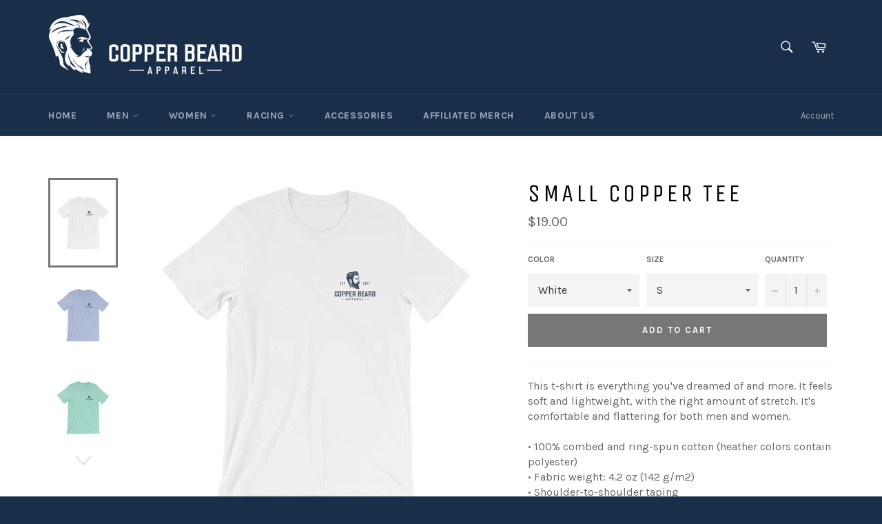

--- FILE ---
content_type: text/html; charset=utf-8
request_url: https://copperbeard.com/products/small-copper-tee
body_size: 30914
content:
<!doctype html>
<!--[if IE 9]> <html class="ie9 no-js" lang="en"> <![endif]-->
<!--[if (gt IE 9)|!(IE)]><!--> <html class="no-js" lang="en"> <!--<![endif]-->
<head>

  <meta charset="utf-8">
  <meta http-equiv="X-UA-Compatible" content="IE=edge,chrome=1">
  <meta name="viewport" content="width=device-width,initial-scale=1">
  <meta name="theme-color" content="#182e49">

  
    <link rel="shortcut icon" href="//copperbeard.com/cdn/shop/files/Logo_87576da7-b605-4def-9d6b-165525957562_32x32.png?v=1613522892" type="image/png">
  

  <link rel="canonical" href="https://copperbeard.com/products/small-copper-tee">
  <title>
  Small Copper Tee &ndash; Copper Beard Apparel
  </title>

  
    <meta name="description" content="This t-shirt is everything you&#39;ve dreamed of and more. It feels soft and lightweight, with the right amount of stretch. It&#39;s comfortable and flattering for both men and women. • 100% combed and ring-spun cotton (heather colors contain polyester) • Fabric weight: 4.2 oz (142 g/m2) • Shoulder-to-shoulder taping • Side-se">
  

  <!-- /snippets/social-meta-tags.liquid --><meta property="og:site_name" content="Copper Beard Apparel">
<meta property="og:url" content="https://copperbeard.com/products/small-copper-tee">
<meta property="og:title" content="Small Copper Tee">
<meta property="og:type" content="product">
<meta property="og:description" content="This t-shirt is everything you&#39;ve dreamed of and more. It feels soft and lightweight, with the right amount of stretch. It&#39;s comfortable and flattering for both men and women. • 100% combed and ring-spun cotton (heather colors contain polyester) • Fabric weight: 4.2 oz (142 g/m2) • Shoulder-to-shoulder taping • Side-se"><meta property="og:price:amount" content="19.00">
  <meta property="og:price:currency" content="USD"><meta property="og:image" content="http://copperbeard.com/cdn/shop/products/mockup-a56c641f_1024x1024.jpg?v=1530064790"><meta property="og:image" content="http://copperbeard.com/cdn/shop/products/mockup-e3579f1a_1024x1024.jpg?v=1530064793"><meta property="og:image" content="http://copperbeard.com/cdn/shop/products/mockup-584f455e_1024x1024.jpg?v=1530064795">
<meta property="og:image:secure_url" content="https://copperbeard.com/cdn/shop/products/mockup-a56c641f_1024x1024.jpg?v=1530064790"><meta property="og:image:secure_url" content="https://copperbeard.com/cdn/shop/products/mockup-e3579f1a_1024x1024.jpg?v=1530064793"><meta property="og:image:secure_url" content="https://copperbeard.com/cdn/shop/products/mockup-584f455e_1024x1024.jpg?v=1530064795">


<meta name="twitter:card" content="summary_large_image">
<meta name="twitter:title" content="Small Copper Tee">
<meta name="twitter:description" content="This t-shirt is everything you&#39;ve dreamed of and more. It feels soft and lightweight, with the right amount of stretch. It&#39;s comfortable and flattering for both men and women. • 100% combed and ring-spun cotton (heather colors contain polyester) • Fabric weight: 4.2 oz (142 g/m2) • Shoulder-to-shoulder taping • Side-se">


  <script>
    document.documentElement.className = document.documentElement.className.replace('no-js', 'js');
  </script>

  <link href="//copperbeard.com/cdn/shop/t/4/assets/theme.scss.css?v=181523059537952682641674764379" rel="stylesheet" type="text/css" media="all" />
  
  
  
  <link href="//fonts.googleapis.com/css?family=Karla:400,700" rel="stylesheet" type="text/css" media="all" />


  
    
    
    <link href="//fonts.googleapis.com/css?family=Unica+One:400,700" rel="stylesheet" type="text/css" media="all" />
  



  <script>
    window.theme = window.theme || {};

    theme.strings = {
      stockAvailable: "1 available",
      addToCart: "Add to Cart",
      soldOut: "Sold Out",
      unavailable: "Unavailable",
      noStockAvailable: "The item could not be added to your cart because there are not enough in stock.",
      willNotShipUntil: "Will not ship until [date]",
      willBeInStockAfter: "Will be in stock after [date]",
      totalCartDiscount: "You're saving [savings]",
      addressError: "Error looking up that address",
      addressNoResults: "No results for that address",
      addressQueryLimit: "You have exceeded the Google API usage limit. Consider upgrading to a \u003ca href=\"https:\/\/developers.google.com\/maps\/premium\/usage-limits\"\u003ePremium Plan\u003c\/a\u003e.",
      authError: "There was a problem authenticating your Google Maps API Key."
    };
  </script>

  <!--[if (gt IE 9)|!(IE)]><!--><script src="//copperbeard.com/cdn/shop/t/4/assets/lazysizes.min.js?v=37531750901115495291504465615" async="async"></script><!--<![endif]-->
  <!--[if lte IE 9]><script src="//copperbeard.com/cdn/shop/t/4/assets/lazysizes.min.js?v=37531750901115495291504465615"></script><![endif]-->

  

  <!--[if (gt IE 9)|!(IE)]><!--><script src="//copperbeard.com/cdn/shop/t/4/assets/vendor.js?v=39418018684300761971504465615" defer="defer"></script><!--<![endif]-->
  <!--[if lt IE 9]><script src="//copperbeard.com/cdn/shop/t/4/assets/vendor.js?v=39418018684300761971504465615"></script><![endif]-->

  
    <script>
      window.theme = window.theme || {};
      theme.moneyFormat = "${{amount}}";
    </script>
  

  <!--[if (gt IE 9)|!(IE)]><!--><script src="//copperbeard.com/cdn/shop/t/4/assets/theme.js?v=5124341720877878331504465615" defer="defer"></script><!--<![endif]-->
  <!--[if lte IE 9]><script src="//copperbeard.com/cdn/shop/t/4/assets/theme.js?v=5124341720877878331504465615"></script><![endif]-->

  <script>window.performance && window.performance.mark && window.performance.mark('shopify.content_for_header.start');</script><meta id="shopify-digital-wallet" name="shopify-digital-wallet" content="/23273287/digital_wallets/dialog">
<meta name="shopify-checkout-api-token" content="59ea4971ea0354f51cf482f49bf96ea4">
<meta id="in-context-paypal-metadata" data-shop-id="23273287" data-venmo-supported="false" data-environment="production" data-locale="en_US" data-paypal-v4="true" data-currency="USD">
<link rel="alternate" type="application/json+oembed" href="https://copperbeard.com/products/small-copper-tee.oembed">
<script async="async" src="/checkouts/internal/preloads.js?locale=en-US"></script>
<link rel="preconnect" href="https://shop.app" crossorigin="anonymous">
<script async="async" src="https://shop.app/checkouts/internal/preloads.js?locale=en-US&shop_id=23273287" crossorigin="anonymous"></script>
<script id="apple-pay-shop-capabilities" type="application/json">{"shopId":23273287,"countryCode":"US","currencyCode":"USD","merchantCapabilities":["supports3DS"],"merchantId":"gid:\/\/shopify\/Shop\/23273287","merchantName":"Copper Beard Apparel","requiredBillingContactFields":["postalAddress","email"],"requiredShippingContactFields":["postalAddress","email"],"shippingType":"shipping","supportedNetworks":["visa","masterCard","amex","discover","elo","jcb"],"total":{"type":"pending","label":"Copper Beard Apparel","amount":"1.00"},"shopifyPaymentsEnabled":true,"supportsSubscriptions":true}</script>
<script id="shopify-features" type="application/json">{"accessToken":"59ea4971ea0354f51cf482f49bf96ea4","betas":["rich-media-storefront-analytics"],"domain":"copperbeard.com","predictiveSearch":true,"shopId":23273287,"locale":"en"}</script>
<script>var Shopify = Shopify || {};
Shopify.shop = "copper-beard-apparel.myshopify.com";
Shopify.locale = "en";
Shopify.currency = {"active":"USD","rate":"1.0"};
Shopify.country = "US";
Shopify.theme = {"name":"venture","id":179325388,"schema_name":"Venture","schema_version":"2.3.0","theme_store_id":775,"role":"main"};
Shopify.theme.handle = "null";
Shopify.theme.style = {"id":null,"handle":null};
Shopify.cdnHost = "copperbeard.com/cdn";
Shopify.routes = Shopify.routes || {};
Shopify.routes.root = "/";</script>
<script type="module">!function(o){(o.Shopify=o.Shopify||{}).modules=!0}(window);</script>
<script>!function(o){function n(){var o=[];function n(){o.push(Array.prototype.slice.apply(arguments))}return n.q=o,n}var t=o.Shopify=o.Shopify||{};t.loadFeatures=n(),t.autoloadFeatures=n()}(window);</script>
<script>
  window.ShopifyPay = window.ShopifyPay || {};
  window.ShopifyPay.apiHost = "shop.app\/pay";
  window.ShopifyPay.redirectState = null;
</script>
<script id="shop-js-analytics" type="application/json">{"pageType":"product"}</script>
<script defer="defer" async type="module" src="//copperbeard.com/cdn/shopifycloud/shop-js/modules/v2/client.init-shop-cart-sync_BT-GjEfc.en.esm.js"></script>
<script defer="defer" async type="module" src="//copperbeard.com/cdn/shopifycloud/shop-js/modules/v2/chunk.common_D58fp_Oc.esm.js"></script>
<script defer="defer" async type="module" src="//copperbeard.com/cdn/shopifycloud/shop-js/modules/v2/chunk.modal_xMitdFEc.esm.js"></script>
<script type="module">
  await import("//copperbeard.com/cdn/shopifycloud/shop-js/modules/v2/client.init-shop-cart-sync_BT-GjEfc.en.esm.js");
await import("//copperbeard.com/cdn/shopifycloud/shop-js/modules/v2/chunk.common_D58fp_Oc.esm.js");
await import("//copperbeard.com/cdn/shopifycloud/shop-js/modules/v2/chunk.modal_xMitdFEc.esm.js");

  window.Shopify.SignInWithShop?.initShopCartSync?.({"fedCMEnabled":true,"windoidEnabled":true});

</script>
<script>
  window.Shopify = window.Shopify || {};
  if (!window.Shopify.featureAssets) window.Shopify.featureAssets = {};
  window.Shopify.featureAssets['shop-js'] = {"shop-cart-sync":["modules/v2/client.shop-cart-sync_DZOKe7Ll.en.esm.js","modules/v2/chunk.common_D58fp_Oc.esm.js","modules/v2/chunk.modal_xMitdFEc.esm.js"],"init-fed-cm":["modules/v2/client.init-fed-cm_B6oLuCjv.en.esm.js","modules/v2/chunk.common_D58fp_Oc.esm.js","modules/v2/chunk.modal_xMitdFEc.esm.js"],"shop-cash-offers":["modules/v2/client.shop-cash-offers_D2sdYoxE.en.esm.js","modules/v2/chunk.common_D58fp_Oc.esm.js","modules/v2/chunk.modal_xMitdFEc.esm.js"],"shop-login-button":["modules/v2/client.shop-login-button_QeVjl5Y3.en.esm.js","modules/v2/chunk.common_D58fp_Oc.esm.js","modules/v2/chunk.modal_xMitdFEc.esm.js"],"pay-button":["modules/v2/client.pay-button_DXTOsIq6.en.esm.js","modules/v2/chunk.common_D58fp_Oc.esm.js","modules/v2/chunk.modal_xMitdFEc.esm.js"],"shop-button":["modules/v2/client.shop-button_DQZHx9pm.en.esm.js","modules/v2/chunk.common_D58fp_Oc.esm.js","modules/v2/chunk.modal_xMitdFEc.esm.js"],"avatar":["modules/v2/client.avatar_BTnouDA3.en.esm.js"],"init-windoid":["modules/v2/client.init-windoid_CR1B-cfM.en.esm.js","modules/v2/chunk.common_D58fp_Oc.esm.js","modules/v2/chunk.modal_xMitdFEc.esm.js"],"init-shop-for-new-customer-accounts":["modules/v2/client.init-shop-for-new-customer-accounts_C_vY_xzh.en.esm.js","modules/v2/client.shop-login-button_QeVjl5Y3.en.esm.js","modules/v2/chunk.common_D58fp_Oc.esm.js","modules/v2/chunk.modal_xMitdFEc.esm.js"],"init-shop-email-lookup-coordinator":["modules/v2/client.init-shop-email-lookup-coordinator_BI7n9ZSv.en.esm.js","modules/v2/chunk.common_D58fp_Oc.esm.js","modules/v2/chunk.modal_xMitdFEc.esm.js"],"init-shop-cart-sync":["modules/v2/client.init-shop-cart-sync_BT-GjEfc.en.esm.js","modules/v2/chunk.common_D58fp_Oc.esm.js","modules/v2/chunk.modal_xMitdFEc.esm.js"],"shop-toast-manager":["modules/v2/client.shop-toast-manager_DiYdP3xc.en.esm.js","modules/v2/chunk.common_D58fp_Oc.esm.js","modules/v2/chunk.modal_xMitdFEc.esm.js"],"init-customer-accounts":["modules/v2/client.init-customer-accounts_D9ZNqS-Q.en.esm.js","modules/v2/client.shop-login-button_QeVjl5Y3.en.esm.js","modules/v2/chunk.common_D58fp_Oc.esm.js","modules/v2/chunk.modal_xMitdFEc.esm.js"],"init-customer-accounts-sign-up":["modules/v2/client.init-customer-accounts-sign-up_iGw4briv.en.esm.js","modules/v2/client.shop-login-button_QeVjl5Y3.en.esm.js","modules/v2/chunk.common_D58fp_Oc.esm.js","modules/v2/chunk.modal_xMitdFEc.esm.js"],"shop-follow-button":["modules/v2/client.shop-follow-button_CqMgW2wH.en.esm.js","modules/v2/chunk.common_D58fp_Oc.esm.js","modules/v2/chunk.modal_xMitdFEc.esm.js"],"checkout-modal":["modules/v2/client.checkout-modal_xHeaAweL.en.esm.js","modules/v2/chunk.common_D58fp_Oc.esm.js","modules/v2/chunk.modal_xMitdFEc.esm.js"],"shop-login":["modules/v2/client.shop-login_D91U-Q7h.en.esm.js","modules/v2/chunk.common_D58fp_Oc.esm.js","modules/v2/chunk.modal_xMitdFEc.esm.js"],"lead-capture":["modules/v2/client.lead-capture_BJmE1dJe.en.esm.js","modules/v2/chunk.common_D58fp_Oc.esm.js","modules/v2/chunk.modal_xMitdFEc.esm.js"],"payment-terms":["modules/v2/client.payment-terms_Ci9AEqFq.en.esm.js","modules/v2/chunk.common_D58fp_Oc.esm.js","modules/v2/chunk.modal_xMitdFEc.esm.js"]};
</script>
<script>(function() {
  var isLoaded = false;
  function asyncLoad() {
    if (isLoaded) return;
    isLoaded = true;
    var urls = ["\/\/shopify.privy.com\/widget.js?shop=copper-beard-apparel.myshopify.com","\/\/cdn.shopify.com\/proxy\/b8a51f2d02b022eaf08ad4bd4c0018d92e47f358694be47edc05057b4fe78c95\/static.cdn.printful.com\/static\/js\/external\/shopify-product-customizer.js?v=0.28\u0026shop=copper-beard-apparel.myshopify.com\u0026sp-cache-control=cHVibGljLCBtYXgtYWdlPTkwMA","https:\/\/cdn.hextom.com\/js\/freeshippingbar.js?shop=copper-beard-apparel.myshopify.com"];
    for (var i = 0; i < urls.length; i++) {
      var s = document.createElement('script');
      s.type = 'text/javascript';
      s.async = true;
      s.src = urls[i];
      var x = document.getElementsByTagName('script')[0];
      x.parentNode.insertBefore(s, x);
    }
  };
  if(window.attachEvent) {
    window.attachEvent('onload', asyncLoad);
  } else {
    window.addEventListener('load', asyncLoad, false);
  }
})();</script>
<script id="__st">var __st={"a":23273287,"offset":-21600,"reqid":"a070a326-7afe-4a2b-90e6-cc2c2f7718db-1769448023","pageurl":"copperbeard.com\/products\/small-copper-tee","u":"742dd08fedc4","p":"product","rtyp":"product","rid":1331073679441};</script>
<script>window.ShopifyPaypalV4VisibilityTracking = true;</script>
<script id="captcha-bootstrap">!function(){'use strict';const t='contact',e='account',n='new_comment',o=[[t,t],['blogs',n],['comments',n],[t,'customer']],c=[[e,'customer_login'],[e,'guest_login'],[e,'recover_customer_password'],[e,'create_customer']],r=t=>t.map((([t,e])=>`form[action*='/${t}']:not([data-nocaptcha='true']) input[name='form_type'][value='${e}']`)).join(','),a=t=>()=>t?[...document.querySelectorAll(t)].map((t=>t.form)):[];function s(){const t=[...o],e=r(t);return a(e)}const i='password',u='form_key',d=['recaptcha-v3-token','g-recaptcha-response','h-captcha-response',i],f=()=>{try{return window.sessionStorage}catch{return}},m='__shopify_v',_=t=>t.elements[u];function p(t,e,n=!1){try{const o=window.sessionStorage,c=JSON.parse(o.getItem(e)),{data:r}=function(t){const{data:e,action:n}=t;return t[m]||n?{data:e,action:n}:{data:t,action:n}}(c);for(const[e,n]of Object.entries(r))t.elements[e]&&(t.elements[e].value=n);n&&o.removeItem(e)}catch(o){console.error('form repopulation failed',{error:o})}}const l='form_type',E='cptcha';function T(t){t.dataset[E]=!0}const w=window,h=w.document,L='Shopify',v='ce_forms',y='captcha';let A=!1;((t,e)=>{const n=(g='f06e6c50-85a8-45c8-87d0-21a2b65856fe',I='https://cdn.shopify.com/shopifycloud/storefront-forms-hcaptcha/ce_storefront_forms_captcha_hcaptcha.v1.5.2.iife.js',D={infoText:'Protected by hCaptcha',privacyText:'Privacy',termsText:'Terms'},(t,e,n)=>{const o=w[L][v],c=o.bindForm;if(c)return c(t,g,e,D).then(n);var r;o.q.push([[t,g,e,D],n]),r=I,A||(h.body.append(Object.assign(h.createElement('script'),{id:'captcha-provider',async:!0,src:r})),A=!0)});var g,I,D;w[L]=w[L]||{},w[L][v]=w[L][v]||{},w[L][v].q=[],w[L][y]=w[L][y]||{},w[L][y].protect=function(t,e){n(t,void 0,e),T(t)},Object.freeze(w[L][y]),function(t,e,n,w,h,L){const[v,y,A,g]=function(t,e,n){const i=e?o:[],u=t?c:[],d=[...i,...u],f=r(d),m=r(i),_=r(d.filter((([t,e])=>n.includes(e))));return[a(f),a(m),a(_),s()]}(w,h,L),I=t=>{const e=t.target;return e instanceof HTMLFormElement?e:e&&e.form},D=t=>v().includes(t);t.addEventListener('submit',(t=>{const e=I(t);if(!e)return;const n=D(e)&&!e.dataset.hcaptchaBound&&!e.dataset.recaptchaBound,o=_(e),c=g().includes(e)&&(!o||!o.value);(n||c)&&t.preventDefault(),c&&!n&&(function(t){try{if(!f())return;!function(t){const e=f();if(!e)return;const n=_(t);if(!n)return;const o=n.value;o&&e.removeItem(o)}(t);const e=Array.from(Array(32),(()=>Math.random().toString(36)[2])).join('');!function(t,e){_(t)||t.append(Object.assign(document.createElement('input'),{type:'hidden',name:u})),t.elements[u].value=e}(t,e),function(t,e){const n=f();if(!n)return;const o=[...t.querySelectorAll(`input[type='${i}']`)].map((({name:t})=>t)),c=[...d,...o],r={};for(const[a,s]of new FormData(t).entries())c.includes(a)||(r[a]=s);n.setItem(e,JSON.stringify({[m]:1,action:t.action,data:r}))}(t,e)}catch(e){console.error('failed to persist form',e)}}(e),e.submit())}));const S=(t,e)=>{t&&!t.dataset[E]&&(n(t,e.some((e=>e===t))),T(t))};for(const o of['focusin','change'])t.addEventListener(o,(t=>{const e=I(t);D(e)&&S(e,y())}));const B=e.get('form_key'),M=e.get(l),P=B&&M;t.addEventListener('DOMContentLoaded',(()=>{const t=y();if(P)for(const e of t)e.elements[l].value===M&&p(e,B);[...new Set([...A(),...v().filter((t=>'true'===t.dataset.shopifyCaptcha))])].forEach((e=>S(e,t)))}))}(h,new URLSearchParams(w.location.search),n,t,e,['guest_login'])})(!0,!0)}();</script>
<script integrity="sha256-4kQ18oKyAcykRKYeNunJcIwy7WH5gtpwJnB7kiuLZ1E=" data-source-attribution="shopify.loadfeatures" defer="defer" src="//copperbeard.com/cdn/shopifycloud/storefront/assets/storefront/load_feature-a0a9edcb.js" crossorigin="anonymous"></script>
<script crossorigin="anonymous" defer="defer" src="//copperbeard.com/cdn/shopifycloud/storefront/assets/shopify_pay/storefront-65b4c6d7.js?v=20250812"></script>
<script data-source-attribution="shopify.dynamic_checkout.dynamic.init">var Shopify=Shopify||{};Shopify.PaymentButton=Shopify.PaymentButton||{isStorefrontPortableWallets:!0,init:function(){window.Shopify.PaymentButton.init=function(){};var t=document.createElement("script");t.src="https://copperbeard.com/cdn/shopifycloud/portable-wallets/latest/portable-wallets.en.js",t.type="module",document.head.appendChild(t)}};
</script>
<script data-source-attribution="shopify.dynamic_checkout.buyer_consent">
  function portableWalletsHideBuyerConsent(e){var t=document.getElementById("shopify-buyer-consent"),n=document.getElementById("shopify-subscription-policy-button");t&&n&&(t.classList.add("hidden"),t.setAttribute("aria-hidden","true"),n.removeEventListener("click",e))}function portableWalletsShowBuyerConsent(e){var t=document.getElementById("shopify-buyer-consent"),n=document.getElementById("shopify-subscription-policy-button");t&&n&&(t.classList.remove("hidden"),t.removeAttribute("aria-hidden"),n.addEventListener("click",e))}window.Shopify?.PaymentButton&&(window.Shopify.PaymentButton.hideBuyerConsent=portableWalletsHideBuyerConsent,window.Shopify.PaymentButton.showBuyerConsent=portableWalletsShowBuyerConsent);
</script>
<script data-source-attribution="shopify.dynamic_checkout.cart.bootstrap">document.addEventListener("DOMContentLoaded",(function(){function t(){return document.querySelector("shopify-accelerated-checkout-cart, shopify-accelerated-checkout")}if(t())Shopify.PaymentButton.init();else{new MutationObserver((function(e,n){t()&&(Shopify.PaymentButton.init(),n.disconnect())})).observe(document.body,{childList:!0,subtree:!0})}}));
</script>
<link id="shopify-accelerated-checkout-styles" rel="stylesheet" media="screen" href="https://copperbeard.com/cdn/shopifycloud/portable-wallets/latest/accelerated-checkout-backwards-compat.css" crossorigin="anonymous">
<style id="shopify-accelerated-checkout-cart">
        #shopify-buyer-consent {
  margin-top: 1em;
  display: inline-block;
  width: 100%;
}

#shopify-buyer-consent.hidden {
  display: none;
}

#shopify-subscription-policy-button {
  background: none;
  border: none;
  padding: 0;
  text-decoration: underline;
  font-size: inherit;
  cursor: pointer;
}

#shopify-subscription-policy-button::before {
  box-shadow: none;
}

      </style>

<script>window.performance && window.performance.mark && window.performance.mark('shopify.content_for_header.end');</script>
        <link href="//copperbeard.com/cdn/shop/t/4/assets/scm-spinner.css?v=80123669777903079221535075694" rel="stylesheet" type="text/css" media="all" />
            <script src="//copperbeard.com/cdn/shop/t/4/assets/scm-spinner.js?v=109332005527962910031535075695" type="text/javascript"></script>
        
<link href="https://monorail-edge.shopifysvc.com" rel="dns-prefetch">
<script>(function(){if ("sendBeacon" in navigator && "performance" in window) {try {var session_token_from_headers = performance.getEntriesByType('navigation')[0].serverTiming.find(x => x.name == '_s').description;} catch {var session_token_from_headers = undefined;}var session_cookie_matches = document.cookie.match(/_shopify_s=([^;]*)/);var session_token_from_cookie = session_cookie_matches && session_cookie_matches.length === 2 ? session_cookie_matches[1] : "";var session_token = session_token_from_headers || session_token_from_cookie || "";function handle_abandonment_event(e) {var entries = performance.getEntries().filter(function(entry) {return /monorail-edge.shopifysvc.com/.test(entry.name);});if (!window.abandonment_tracked && entries.length === 0) {window.abandonment_tracked = true;var currentMs = Date.now();var navigation_start = performance.timing.navigationStart;var payload = {shop_id: 23273287,url: window.location.href,navigation_start,duration: currentMs - navigation_start,session_token,page_type: "product"};window.navigator.sendBeacon("https://monorail-edge.shopifysvc.com/v1/produce", JSON.stringify({schema_id: "online_store_buyer_site_abandonment/1.1",payload: payload,metadata: {event_created_at_ms: currentMs,event_sent_at_ms: currentMs}}));}}window.addEventListener('pagehide', handle_abandonment_event);}}());</script>
<script id="web-pixels-manager-setup">(function e(e,d,r,n,o){if(void 0===o&&(o={}),!Boolean(null===(a=null===(i=window.Shopify)||void 0===i?void 0:i.analytics)||void 0===a?void 0:a.replayQueue)){var i,a;window.Shopify=window.Shopify||{};var t=window.Shopify;t.analytics=t.analytics||{};var s=t.analytics;s.replayQueue=[],s.publish=function(e,d,r){return s.replayQueue.push([e,d,r]),!0};try{self.performance.mark("wpm:start")}catch(e){}var l=function(){var e={modern:/Edge?\/(1{2}[4-9]|1[2-9]\d|[2-9]\d{2}|\d{4,})\.\d+(\.\d+|)|Firefox\/(1{2}[4-9]|1[2-9]\d|[2-9]\d{2}|\d{4,})\.\d+(\.\d+|)|Chrom(ium|e)\/(9{2}|\d{3,})\.\d+(\.\d+|)|(Maci|X1{2}).+ Version\/(15\.\d+|(1[6-9]|[2-9]\d|\d{3,})\.\d+)([,.]\d+|)( \(\w+\)|)( Mobile\/\w+|) Safari\/|Chrome.+OPR\/(9{2}|\d{3,})\.\d+\.\d+|(CPU[ +]OS|iPhone[ +]OS|CPU[ +]iPhone|CPU IPhone OS|CPU iPad OS)[ +]+(15[._]\d+|(1[6-9]|[2-9]\d|\d{3,})[._]\d+)([._]\d+|)|Android:?[ /-](13[3-9]|1[4-9]\d|[2-9]\d{2}|\d{4,})(\.\d+|)(\.\d+|)|Android.+Firefox\/(13[5-9]|1[4-9]\d|[2-9]\d{2}|\d{4,})\.\d+(\.\d+|)|Android.+Chrom(ium|e)\/(13[3-9]|1[4-9]\d|[2-9]\d{2}|\d{4,})\.\d+(\.\d+|)|SamsungBrowser\/([2-9]\d|\d{3,})\.\d+/,legacy:/Edge?\/(1[6-9]|[2-9]\d|\d{3,})\.\d+(\.\d+|)|Firefox\/(5[4-9]|[6-9]\d|\d{3,})\.\d+(\.\d+|)|Chrom(ium|e)\/(5[1-9]|[6-9]\d|\d{3,})\.\d+(\.\d+|)([\d.]+$|.*Safari\/(?![\d.]+ Edge\/[\d.]+$))|(Maci|X1{2}).+ Version\/(10\.\d+|(1[1-9]|[2-9]\d|\d{3,})\.\d+)([,.]\d+|)( \(\w+\)|)( Mobile\/\w+|) Safari\/|Chrome.+OPR\/(3[89]|[4-9]\d|\d{3,})\.\d+\.\d+|(CPU[ +]OS|iPhone[ +]OS|CPU[ +]iPhone|CPU IPhone OS|CPU iPad OS)[ +]+(10[._]\d+|(1[1-9]|[2-9]\d|\d{3,})[._]\d+)([._]\d+|)|Android:?[ /-](13[3-9]|1[4-9]\d|[2-9]\d{2}|\d{4,})(\.\d+|)(\.\d+|)|Mobile Safari.+OPR\/([89]\d|\d{3,})\.\d+\.\d+|Android.+Firefox\/(13[5-9]|1[4-9]\d|[2-9]\d{2}|\d{4,})\.\d+(\.\d+|)|Android.+Chrom(ium|e)\/(13[3-9]|1[4-9]\d|[2-9]\d{2}|\d{4,})\.\d+(\.\d+|)|Android.+(UC? ?Browser|UCWEB|U3)[ /]?(15\.([5-9]|\d{2,})|(1[6-9]|[2-9]\d|\d{3,})\.\d+)\.\d+|SamsungBrowser\/(5\.\d+|([6-9]|\d{2,})\.\d+)|Android.+MQ{2}Browser\/(14(\.(9|\d{2,})|)|(1[5-9]|[2-9]\d|\d{3,})(\.\d+|))(\.\d+|)|K[Aa][Ii]OS\/(3\.\d+|([4-9]|\d{2,})\.\d+)(\.\d+|)/},d=e.modern,r=e.legacy,n=navigator.userAgent;return n.match(d)?"modern":n.match(r)?"legacy":"unknown"}(),u="modern"===l?"modern":"legacy",c=(null!=n?n:{modern:"",legacy:""})[u],f=function(e){return[e.baseUrl,"/wpm","/b",e.hashVersion,"modern"===e.buildTarget?"m":"l",".js"].join("")}({baseUrl:d,hashVersion:r,buildTarget:u}),m=function(e){var d=e.version,r=e.bundleTarget,n=e.surface,o=e.pageUrl,i=e.monorailEndpoint;return{emit:function(e){var a=e.status,t=e.errorMsg,s=(new Date).getTime(),l=JSON.stringify({metadata:{event_sent_at_ms:s},events:[{schema_id:"web_pixels_manager_load/3.1",payload:{version:d,bundle_target:r,page_url:o,status:a,surface:n,error_msg:t},metadata:{event_created_at_ms:s}}]});if(!i)return console&&console.warn&&console.warn("[Web Pixels Manager] No Monorail endpoint provided, skipping logging."),!1;try{return self.navigator.sendBeacon.bind(self.navigator)(i,l)}catch(e){}var u=new XMLHttpRequest;try{return u.open("POST",i,!0),u.setRequestHeader("Content-Type","text/plain"),u.send(l),!0}catch(e){return console&&console.warn&&console.warn("[Web Pixels Manager] Got an unhandled error while logging to Monorail."),!1}}}}({version:r,bundleTarget:l,surface:e.surface,pageUrl:self.location.href,monorailEndpoint:e.monorailEndpoint});try{o.browserTarget=l,function(e){var d=e.src,r=e.async,n=void 0===r||r,o=e.onload,i=e.onerror,a=e.sri,t=e.scriptDataAttributes,s=void 0===t?{}:t,l=document.createElement("script"),u=document.querySelector("head"),c=document.querySelector("body");if(l.async=n,l.src=d,a&&(l.integrity=a,l.crossOrigin="anonymous"),s)for(var f in s)if(Object.prototype.hasOwnProperty.call(s,f))try{l.dataset[f]=s[f]}catch(e){}if(o&&l.addEventListener("load",o),i&&l.addEventListener("error",i),u)u.appendChild(l);else{if(!c)throw new Error("Did not find a head or body element to append the script");c.appendChild(l)}}({src:f,async:!0,onload:function(){if(!function(){var e,d;return Boolean(null===(d=null===(e=window.Shopify)||void 0===e?void 0:e.analytics)||void 0===d?void 0:d.initialized)}()){var d=window.webPixelsManager.init(e)||void 0;if(d){var r=window.Shopify.analytics;r.replayQueue.forEach((function(e){var r=e[0],n=e[1],o=e[2];d.publishCustomEvent(r,n,o)})),r.replayQueue=[],r.publish=d.publishCustomEvent,r.visitor=d.visitor,r.initialized=!0}}},onerror:function(){return m.emit({status:"failed",errorMsg:"".concat(f," has failed to load")})},sri:function(e){var d=/^sha384-[A-Za-z0-9+/=]+$/;return"string"==typeof e&&d.test(e)}(c)?c:"",scriptDataAttributes:o}),m.emit({status:"loading"})}catch(e){m.emit({status:"failed",errorMsg:(null==e?void 0:e.message)||"Unknown error"})}}})({shopId: 23273287,storefrontBaseUrl: "https://copperbeard.com",extensionsBaseUrl: "https://extensions.shopifycdn.com/cdn/shopifycloud/web-pixels-manager",monorailEndpoint: "https://monorail-edge.shopifysvc.com/unstable/produce_batch",surface: "storefront-renderer",enabledBetaFlags: ["2dca8a86"],webPixelsConfigList: [{"id":"49152195","eventPayloadVersion":"v1","runtimeContext":"LAX","scriptVersion":"1","type":"CUSTOM","privacyPurposes":["MARKETING"],"name":"Meta pixel (migrated)"},{"id":"shopify-app-pixel","configuration":"{}","eventPayloadVersion":"v1","runtimeContext":"STRICT","scriptVersion":"0450","apiClientId":"shopify-pixel","type":"APP","privacyPurposes":["ANALYTICS","MARKETING"]},{"id":"shopify-custom-pixel","eventPayloadVersion":"v1","runtimeContext":"LAX","scriptVersion":"0450","apiClientId":"shopify-pixel","type":"CUSTOM","privacyPurposes":["ANALYTICS","MARKETING"]}],isMerchantRequest: false,initData: {"shop":{"name":"Copper Beard Apparel","paymentSettings":{"currencyCode":"USD"},"myshopifyDomain":"copper-beard-apparel.myshopify.com","countryCode":"US","storefrontUrl":"https:\/\/copperbeard.com"},"customer":null,"cart":null,"checkout":null,"productVariants":[{"price":{"amount":19.0,"currencyCode":"USD"},"product":{"title":"Small Copper Tee","vendor":"Copper Beard Apparel","id":"1331073679441","untranslatedTitle":"Small Copper Tee","url":"\/products\/small-copper-tee","type":""},"id":"12239626141777","image":{"src":"\/\/copperbeard.com\/cdn\/shop\/products\/mockup-a56c641f.jpg?v=1530064790"},"sku":"9045204","title":"White \/ S","untranslatedTitle":"White \/ S"},{"price":{"amount":19.0,"currencyCode":"USD"},"product":{"title":"Small Copper Tee","vendor":"Copper Beard Apparel","id":"1331073679441","untranslatedTitle":"Small Copper Tee","url":"\/products\/small-copper-tee","type":""},"id":"12239626174545","image":{"src":"\/\/copperbeard.com\/cdn\/shop\/products\/mockup-a56c641f.jpg?v=1530064790"},"sku":"3492371","title":"White \/ M","untranslatedTitle":"White \/ M"},{"price":{"amount":19.0,"currencyCode":"USD"},"product":{"title":"Small Copper Tee","vendor":"Copper Beard Apparel","id":"1331073679441","untranslatedTitle":"Small Copper Tee","url":"\/products\/small-copper-tee","type":""},"id":"12239626207313","image":{"src":"\/\/copperbeard.com\/cdn\/shop\/products\/mockup-a56c641f.jpg?v=1530064790"},"sku":"8680658","title":"White \/ L","untranslatedTitle":"White \/ L"},{"price":{"amount":19.0,"currencyCode":"USD"},"product":{"title":"Small Copper Tee","vendor":"Copper Beard Apparel","id":"1331073679441","untranslatedTitle":"Small Copper Tee","url":"\/products\/small-copper-tee","type":""},"id":"12239626240081","image":{"src":"\/\/copperbeard.com\/cdn\/shop\/products\/mockup-a56c641f.jpg?v=1530064790"},"sku":"4204955","title":"White \/ XL","untranslatedTitle":"White \/ XL"},{"price":{"amount":19.0,"currencyCode":"USD"},"product":{"title":"Small Copper Tee","vendor":"Copper Beard Apparel","id":"1331073679441","untranslatedTitle":"Small Copper Tee","url":"\/products\/small-copper-tee","type":""},"id":"12239626272849","image":{"src":"\/\/copperbeard.com\/cdn\/shop\/products\/mockup-a56c641f.jpg?v=1530064790"},"sku":"5516653","title":"White \/ 2XL","untranslatedTitle":"White \/ 2XL"},{"price":{"amount":19.0,"currencyCode":"USD"},"product":{"title":"Small Copper Tee","vendor":"Copper Beard Apparel","id":"1331073679441","untranslatedTitle":"Small Copper Tee","url":"\/products\/small-copper-tee","type":""},"id":"12239626305617","image":{"src":"\/\/copperbeard.com\/cdn\/shop\/products\/mockup-e3579f1a.jpg?v=1530064793"},"sku":"3620381","title":"Heather Blue \/ S","untranslatedTitle":"Heather Blue \/ S"},{"price":{"amount":19.0,"currencyCode":"USD"},"product":{"title":"Small Copper Tee","vendor":"Copper Beard Apparel","id":"1331073679441","untranslatedTitle":"Small Copper Tee","url":"\/products\/small-copper-tee","type":""},"id":"12239626338385","image":{"src":"\/\/copperbeard.com\/cdn\/shop\/products\/mockup-e3579f1a.jpg?v=1530064793"},"sku":"8734316","title":"Heather Blue \/ M","untranslatedTitle":"Heather Blue \/ M"},{"price":{"amount":19.0,"currencyCode":"USD"},"product":{"title":"Small Copper Tee","vendor":"Copper Beard Apparel","id":"1331073679441","untranslatedTitle":"Small Copper Tee","url":"\/products\/small-copper-tee","type":""},"id":"12239626371153","image":{"src":"\/\/copperbeard.com\/cdn\/shop\/products\/mockup-e3579f1a.jpg?v=1530064793"},"sku":"2897315","title":"Heather Blue \/ L","untranslatedTitle":"Heather Blue \/ L"},{"price":{"amount":19.0,"currencyCode":"USD"},"product":{"title":"Small Copper Tee","vendor":"Copper Beard Apparel","id":"1331073679441","untranslatedTitle":"Small Copper Tee","url":"\/products\/small-copper-tee","type":""},"id":"12239626403921","image":{"src":"\/\/copperbeard.com\/cdn\/shop\/products\/mockup-e3579f1a.jpg?v=1530064793"},"sku":"8939163","title":"Heather Blue \/ XL","untranslatedTitle":"Heather Blue \/ XL"},{"price":{"amount":19.0,"currencyCode":"USD"},"product":{"title":"Small Copper Tee","vendor":"Copper Beard Apparel","id":"1331073679441","untranslatedTitle":"Small Copper Tee","url":"\/products\/small-copper-tee","type":""},"id":"12239626436689","image":{"src":"\/\/copperbeard.com\/cdn\/shop\/products\/mockup-e3579f1a.jpg?v=1530064793"},"sku":"5739848","title":"Heather Blue \/ 2XL","untranslatedTitle":"Heather Blue \/ 2XL"},{"price":{"amount":19.0,"currencyCode":"USD"},"product":{"title":"Small Copper Tee","vendor":"Copper Beard Apparel","id":"1331073679441","untranslatedTitle":"Small Copper Tee","url":"\/products\/small-copper-tee","type":""},"id":"12239626469457","image":{"src":"\/\/copperbeard.com\/cdn\/shop\/products\/mockup-584f455e.jpg?v=1530064795"},"sku":"2061710","title":"Heather Mint \/ S","untranslatedTitle":"Heather Mint \/ S"},{"price":{"amount":19.0,"currencyCode":"USD"},"product":{"title":"Small Copper Tee","vendor":"Copper Beard Apparel","id":"1331073679441","untranslatedTitle":"Small Copper Tee","url":"\/products\/small-copper-tee","type":""},"id":"12239626502225","image":{"src":"\/\/copperbeard.com\/cdn\/shop\/products\/mockup-584f455e.jpg?v=1530064795"},"sku":"4351455","title":"Heather Mint \/ M","untranslatedTitle":"Heather Mint \/ M"},{"price":{"amount":19.0,"currencyCode":"USD"},"product":{"title":"Small Copper Tee","vendor":"Copper Beard Apparel","id":"1331073679441","untranslatedTitle":"Small Copper Tee","url":"\/products\/small-copper-tee","type":""},"id":"12239626534993","image":{"src":"\/\/copperbeard.com\/cdn\/shop\/products\/mockup-584f455e.jpg?v=1530064795"},"sku":"2725980","title":"Heather Mint \/ L","untranslatedTitle":"Heather Mint \/ L"},{"price":{"amount":19.0,"currencyCode":"USD"},"product":{"title":"Small Copper Tee","vendor":"Copper Beard Apparel","id":"1331073679441","untranslatedTitle":"Small Copper Tee","url":"\/products\/small-copper-tee","type":""},"id":"12239626567761","image":{"src":"\/\/copperbeard.com\/cdn\/shop\/products\/mockup-584f455e.jpg?v=1530064795"},"sku":"3007630","title":"Heather Mint \/ XL","untranslatedTitle":"Heather Mint \/ XL"},{"price":{"amount":19.0,"currencyCode":"USD"},"product":{"title":"Small Copper Tee","vendor":"Copper Beard Apparel","id":"1331073679441","untranslatedTitle":"Small Copper Tee","url":"\/products\/small-copper-tee","type":""},"id":"12239626600529","image":{"src":"\/\/copperbeard.com\/cdn\/shop\/products\/mockup-584f455e.jpg?v=1530064795"},"sku":"7671597","title":"Heather Mint \/ 2XL","untranslatedTitle":"Heather Mint \/ 2XL"},{"price":{"amount":19.0,"currencyCode":"USD"},"product":{"title":"Small Copper Tee","vendor":"Copper Beard Apparel","id":"1331073679441","untranslatedTitle":"Small Copper Tee","url":"\/products\/small-copper-tee","type":""},"id":"12239626633297","image":{"src":"\/\/copperbeard.com\/cdn\/shop\/products\/mockup-3053ea52.jpg?v=1530064797"},"sku":"5533578","title":"Heather Orange \/ S","untranslatedTitle":"Heather Orange \/ S"},{"price":{"amount":19.0,"currencyCode":"USD"},"product":{"title":"Small Copper Tee","vendor":"Copper Beard Apparel","id":"1331073679441","untranslatedTitle":"Small Copper Tee","url":"\/products\/small-copper-tee","type":""},"id":"12239626666065","image":{"src":"\/\/copperbeard.com\/cdn\/shop\/products\/mockup-3053ea52.jpg?v=1530064797"},"sku":"3974789","title":"Heather Orange \/ M","untranslatedTitle":"Heather Orange \/ M"},{"price":{"amount":19.0,"currencyCode":"USD"},"product":{"title":"Small Copper Tee","vendor":"Copper Beard Apparel","id":"1331073679441","untranslatedTitle":"Small Copper Tee","url":"\/products\/small-copper-tee","type":""},"id":"12239626698833","image":{"src":"\/\/copperbeard.com\/cdn\/shop\/products\/mockup-3053ea52.jpg?v=1530064797"},"sku":"2830095","title":"Heather Orange \/ L","untranslatedTitle":"Heather Orange \/ L"},{"price":{"amount":19.0,"currencyCode":"USD"},"product":{"title":"Small Copper Tee","vendor":"Copper Beard Apparel","id":"1331073679441","untranslatedTitle":"Small Copper Tee","url":"\/products\/small-copper-tee","type":""},"id":"12239626731601","image":{"src":"\/\/copperbeard.com\/cdn\/shop\/products\/mockup-3053ea52.jpg?v=1530064797"},"sku":"7245548","title":"Heather Orange \/ XL","untranslatedTitle":"Heather Orange \/ XL"},{"price":{"amount":19.0,"currencyCode":"USD"},"product":{"title":"Small Copper Tee","vendor":"Copper Beard Apparel","id":"1331073679441","untranslatedTitle":"Small Copper Tee","url":"\/products\/small-copper-tee","type":""},"id":"12239626764369","image":{"src":"\/\/copperbeard.com\/cdn\/shop\/products\/mockup-3053ea52.jpg?v=1530064797"},"sku":"1338848","title":"Heather Orange \/ 2XL","untranslatedTitle":"Heather Orange \/ 2XL"},{"price":{"amount":19.0,"currencyCode":"USD"},"product":{"title":"Small Copper Tee","vendor":"Copper Beard Apparel","id":"1331073679441","untranslatedTitle":"Small Copper Tee","url":"\/products\/small-copper-tee","type":""},"id":"12239626797137","image":{"src":"\/\/copperbeard.com\/cdn\/shop\/products\/mockup-e490f965.jpg?v=1530064799"},"sku":"9018410","title":"Heather Raspberry \/ S","untranslatedTitle":"Heather Raspberry \/ S"},{"price":{"amount":19.0,"currencyCode":"USD"},"product":{"title":"Small Copper Tee","vendor":"Copper Beard Apparel","id":"1331073679441","untranslatedTitle":"Small Copper Tee","url":"\/products\/small-copper-tee","type":""},"id":"12239626829905","image":{"src":"\/\/copperbeard.com\/cdn\/shop\/products\/mockup-e490f965.jpg?v=1530064799"},"sku":"1350829","title":"Heather Raspberry \/ M","untranslatedTitle":"Heather Raspberry \/ M"},{"price":{"amount":19.0,"currencyCode":"USD"},"product":{"title":"Small Copper Tee","vendor":"Copper Beard Apparel","id":"1331073679441","untranslatedTitle":"Small Copper Tee","url":"\/products\/small-copper-tee","type":""},"id":"12239626862673","image":{"src":"\/\/copperbeard.com\/cdn\/shop\/products\/mockup-e490f965.jpg?v=1530064799"},"sku":"5221676","title":"Heather Raspberry \/ L","untranslatedTitle":"Heather Raspberry \/ L"},{"price":{"amount":19.0,"currencyCode":"USD"},"product":{"title":"Small Copper Tee","vendor":"Copper Beard Apparel","id":"1331073679441","untranslatedTitle":"Small Copper Tee","url":"\/products\/small-copper-tee","type":""},"id":"12239626895441","image":{"src":"\/\/copperbeard.com\/cdn\/shop\/products\/mockup-e490f965.jpg?v=1530064799"},"sku":"1205956","title":"Heather Raspberry \/ XL","untranslatedTitle":"Heather Raspberry \/ XL"},{"price":{"amount":19.0,"currencyCode":"USD"},"product":{"title":"Small Copper Tee","vendor":"Copper Beard Apparel","id":"1331073679441","untranslatedTitle":"Small Copper Tee","url":"\/products\/small-copper-tee","type":""},"id":"12239626928209","image":{"src":"\/\/copperbeard.com\/cdn\/shop\/products\/mockup-e490f965.jpg?v=1530064799"},"sku":"3838422","title":"Heather Raspberry \/ 2XL","untranslatedTitle":"Heather Raspberry \/ 2XL"},{"price":{"amount":19.0,"currencyCode":"USD"},"product":{"title":"Small Copper Tee","vendor":"Copper Beard Apparel","id":"1331073679441","untranslatedTitle":"Small Copper Tee","url":"\/products\/small-copper-tee","type":""},"id":"12308696301649","image":{"src":"\/\/copperbeard.com\/cdn\/shop\/products\/mockup-a56c641f.jpg?v=1530064790"},"sku":"3116348","title":"White \/ 3XL","untranslatedTitle":"White \/ 3XL"},{"price":{"amount":19.0,"currencyCode":"USD"},"product":{"title":"Small Copper Tee","vendor":"Copper Beard Apparel","id":"1331073679441","untranslatedTitle":"Small Copper Tee","url":"\/products\/small-copper-tee","type":""},"id":"12308696334417","image":{"src":"\/\/copperbeard.com\/cdn\/shop\/products\/mockup-a56c641f.jpg?v=1530064790"},"sku":"6631593","title":"White \/ 4XL","untranslatedTitle":"White \/ 4XL"},{"price":{"amount":19.0,"currencyCode":"USD"},"product":{"title":"Small Copper Tee","vendor":"Copper Beard Apparel","id":"1331073679441","untranslatedTitle":"Small Copper Tee","url":"\/products\/small-copper-tee","type":""},"id":"12308696399953","image":{"src":"\/\/copperbeard.com\/cdn\/shop\/products\/mockup-e3579f1a.jpg?v=1530064793"},"sku":"8940029","title":"Heather Blue \/ 3XL","untranslatedTitle":"Heather Blue \/ 3XL"},{"price":{"amount":19.0,"currencyCode":"USD"},"product":{"title":"Small Copper Tee","vendor":"Copper Beard Apparel","id":"1331073679441","untranslatedTitle":"Small Copper Tee","url":"\/products\/small-copper-tee","type":""},"id":"12308696432721","image":{"src":"\/\/copperbeard.com\/cdn\/shop\/products\/mockup-e3579f1a.jpg?v=1530064793"},"sku":"9380307","title":"Heather Blue \/ 4XL","untranslatedTitle":"Heather Blue \/ 4XL"},{"price":{"amount":19.0,"currencyCode":"USD"},"product":{"title":"Small Copper Tee","vendor":"Copper Beard Apparel","id":"1331073679441","untranslatedTitle":"Small Copper Tee","url":"\/products\/small-copper-tee","type":""},"id":"12308696498257","image":{"src":"\/\/copperbeard.com\/cdn\/shop\/products\/mockup-584f455e.jpg?v=1530064795"},"sku":"2540435","title":"Heather Mint \/ 3XL","untranslatedTitle":"Heather Mint \/ 3XL"},{"price":{"amount":19.0,"currencyCode":"USD"},"product":{"title":"Small Copper Tee","vendor":"Copper Beard Apparel","id":"1331073679441","untranslatedTitle":"Small Copper Tee","url":"\/products\/small-copper-tee","type":""},"id":"12308696531025","image":{"src":"\/\/copperbeard.com\/cdn\/shop\/products\/mockup-584f455e.jpg?v=1530064795"},"sku":"9869093","title":"Heather Mint \/ 4XL","untranslatedTitle":"Heather Mint \/ 4XL"},{"price":{"amount":19.0,"currencyCode":"USD"},"product":{"title":"Small Copper Tee","vendor":"Copper Beard Apparel","id":"1331073679441","untranslatedTitle":"Small Copper Tee","url":"\/products\/small-copper-tee","type":""},"id":"12308696563793","image":{"src":"\/\/copperbeard.com\/cdn\/shop\/products\/mockup-3053ea52.jpg?v=1530064797"},"sku":"8425511","title":"Heather Orange \/ 3XL","untranslatedTitle":"Heather Orange \/ 3XL"},{"price":{"amount":19.0,"currencyCode":"USD"},"product":{"title":"Small Copper Tee","vendor":"Copper Beard Apparel","id":"1331073679441","untranslatedTitle":"Small Copper Tee","url":"\/products\/small-copper-tee","type":""},"id":"12308696629329","image":{"src":"\/\/copperbeard.com\/cdn\/shop\/products\/mockup-3053ea52.jpg?v=1530064797"},"sku":"5032807","title":"Heather Orange \/ 4XL","untranslatedTitle":"Heather Orange \/ 4XL"},{"price":{"amount":19.0,"currencyCode":"USD"},"product":{"title":"Small Copper Tee","vendor":"Copper Beard Apparel","id":"1331073679441","untranslatedTitle":"Small Copper Tee","url":"\/products\/small-copper-tee","type":""},"id":"12308696694865","image":{"src":"\/\/copperbeard.com\/cdn\/shop\/products\/mockup-e490f965.jpg?v=1530064799"},"sku":"8549751","title":"Heather Raspberry \/ 3XL","untranslatedTitle":"Heather Raspberry \/ 3XL"},{"price":{"amount":19.0,"currencyCode":"USD"},"product":{"title":"Small Copper Tee","vendor":"Copper Beard Apparel","id":"1331073679441","untranslatedTitle":"Small Copper Tee","url":"\/products\/small-copper-tee","type":""},"id":"12308696760401","image":{"src":"\/\/copperbeard.com\/cdn\/shop\/products\/mockup-e490f965.jpg?v=1530064799"},"sku":"2630466","title":"Heather Raspberry \/ 4XL","untranslatedTitle":"Heather Raspberry \/ 4XL"}],"purchasingCompany":null},},"https://copperbeard.com/cdn","fcfee988w5aeb613cpc8e4bc33m6693e112",{"modern":"","legacy":""},{"shopId":"23273287","storefrontBaseUrl":"https:\/\/copperbeard.com","extensionBaseUrl":"https:\/\/extensions.shopifycdn.com\/cdn\/shopifycloud\/web-pixels-manager","surface":"storefront-renderer","enabledBetaFlags":"[\"2dca8a86\"]","isMerchantRequest":"false","hashVersion":"fcfee988w5aeb613cpc8e4bc33m6693e112","publish":"custom","events":"[[\"page_viewed\",{}],[\"product_viewed\",{\"productVariant\":{\"price\":{\"amount\":19.0,\"currencyCode\":\"USD\"},\"product\":{\"title\":\"Small Copper Tee\",\"vendor\":\"Copper Beard Apparel\",\"id\":\"1331073679441\",\"untranslatedTitle\":\"Small Copper Tee\",\"url\":\"\/products\/small-copper-tee\",\"type\":\"\"},\"id\":\"12239626141777\",\"image\":{\"src\":\"\/\/copperbeard.com\/cdn\/shop\/products\/mockup-a56c641f.jpg?v=1530064790\"},\"sku\":\"9045204\",\"title\":\"White \/ S\",\"untranslatedTitle\":\"White \/ S\"}}]]"});</script><script>
  window.ShopifyAnalytics = window.ShopifyAnalytics || {};
  window.ShopifyAnalytics.meta = window.ShopifyAnalytics.meta || {};
  window.ShopifyAnalytics.meta.currency = 'USD';
  var meta = {"product":{"id":1331073679441,"gid":"gid:\/\/shopify\/Product\/1331073679441","vendor":"Copper Beard Apparel","type":"","handle":"small-copper-tee","variants":[{"id":12239626141777,"price":1900,"name":"Small Copper Tee - White \/ S","public_title":"White \/ S","sku":"9045204"},{"id":12239626174545,"price":1900,"name":"Small Copper Tee - White \/ M","public_title":"White \/ M","sku":"3492371"},{"id":12239626207313,"price":1900,"name":"Small Copper Tee - White \/ L","public_title":"White \/ L","sku":"8680658"},{"id":12239626240081,"price":1900,"name":"Small Copper Tee - White \/ XL","public_title":"White \/ XL","sku":"4204955"},{"id":12239626272849,"price":1900,"name":"Small Copper Tee - White \/ 2XL","public_title":"White \/ 2XL","sku":"5516653"},{"id":12239626305617,"price":1900,"name":"Small Copper Tee - Heather Blue \/ S","public_title":"Heather Blue \/ S","sku":"3620381"},{"id":12239626338385,"price":1900,"name":"Small Copper Tee - Heather Blue \/ M","public_title":"Heather Blue \/ M","sku":"8734316"},{"id":12239626371153,"price":1900,"name":"Small Copper Tee - Heather Blue \/ L","public_title":"Heather Blue \/ L","sku":"2897315"},{"id":12239626403921,"price":1900,"name":"Small Copper Tee - Heather Blue \/ XL","public_title":"Heather Blue \/ XL","sku":"8939163"},{"id":12239626436689,"price":1900,"name":"Small Copper Tee - Heather Blue \/ 2XL","public_title":"Heather Blue \/ 2XL","sku":"5739848"},{"id":12239626469457,"price":1900,"name":"Small Copper Tee - Heather Mint \/ S","public_title":"Heather Mint \/ S","sku":"2061710"},{"id":12239626502225,"price":1900,"name":"Small Copper Tee - Heather Mint \/ M","public_title":"Heather Mint \/ M","sku":"4351455"},{"id":12239626534993,"price":1900,"name":"Small Copper Tee - Heather Mint \/ L","public_title":"Heather Mint \/ L","sku":"2725980"},{"id":12239626567761,"price":1900,"name":"Small Copper Tee - Heather Mint \/ XL","public_title":"Heather Mint \/ XL","sku":"3007630"},{"id":12239626600529,"price":1900,"name":"Small Copper Tee - Heather Mint \/ 2XL","public_title":"Heather Mint \/ 2XL","sku":"7671597"},{"id":12239626633297,"price":1900,"name":"Small Copper Tee - Heather Orange \/ S","public_title":"Heather Orange \/ S","sku":"5533578"},{"id":12239626666065,"price":1900,"name":"Small Copper Tee - Heather Orange \/ M","public_title":"Heather Orange \/ M","sku":"3974789"},{"id":12239626698833,"price":1900,"name":"Small Copper Tee - Heather Orange \/ L","public_title":"Heather Orange \/ L","sku":"2830095"},{"id":12239626731601,"price":1900,"name":"Small Copper Tee - Heather Orange \/ XL","public_title":"Heather Orange \/ XL","sku":"7245548"},{"id":12239626764369,"price":1900,"name":"Small Copper Tee - Heather Orange \/ 2XL","public_title":"Heather Orange \/ 2XL","sku":"1338848"},{"id":12239626797137,"price":1900,"name":"Small Copper Tee - Heather Raspberry \/ S","public_title":"Heather Raspberry \/ S","sku":"9018410"},{"id":12239626829905,"price":1900,"name":"Small Copper Tee - Heather Raspberry \/ M","public_title":"Heather Raspberry \/ M","sku":"1350829"},{"id":12239626862673,"price":1900,"name":"Small Copper Tee - Heather Raspberry \/ L","public_title":"Heather Raspberry \/ L","sku":"5221676"},{"id":12239626895441,"price":1900,"name":"Small Copper Tee - Heather Raspberry \/ XL","public_title":"Heather Raspberry \/ XL","sku":"1205956"},{"id":12239626928209,"price":1900,"name":"Small Copper Tee - Heather Raspberry \/ 2XL","public_title":"Heather Raspberry \/ 2XL","sku":"3838422"},{"id":12308696301649,"price":1900,"name":"Small Copper Tee - White \/ 3XL","public_title":"White \/ 3XL","sku":"3116348"},{"id":12308696334417,"price":1900,"name":"Small Copper Tee - White \/ 4XL","public_title":"White \/ 4XL","sku":"6631593"},{"id":12308696399953,"price":1900,"name":"Small Copper Tee - Heather Blue \/ 3XL","public_title":"Heather Blue \/ 3XL","sku":"8940029"},{"id":12308696432721,"price":1900,"name":"Small Copper Tee - Heather Blue \/ 4XL","public_title":"Heather Blue \/ 4XL","sku":"9380307"},{"id":12308696498257,"price":1900,"name":"Small Copper Tee - Heather Mint \/ 3XL","public_title":"Heather Mint \/ 3XL","sku":"2540435"},{"id":12308696531025,"price":1900,"name":"Small Copper Tee - Heather Mint \/ 4XL","public_title":"Heather Mint \/ 4XL","sku":"9869093"},{"id":12308696563793,"price":1900,"name":"Small Copper Tee - Heather Orange \/ 3XL","public_title":"Heather Orange \/ 3XL","sku":"8425511"},{"id":12308696629329,"price":1900,"name":"Small Copper Tee - Heather Orange \/ 4XL","public_title":"Heather Orange \/ 4XL","sku":"5032807"},{"id":12308696694865,"price":1900,"name":"Small Copper Tee - Heather Raspberry \/ 3XL","public_title":"Heather Raspberry \/ 3XL","sku":"8549751"},{"id":12308696760401,"price":1900,"name":"Small Copper Tee - Heather Raspberry \/ 4XL","public_title":"Heather Raspberry \/ 4XL","sku":"2630466"}],"remote":false},"page":{"pageType":"product","resourceType":"product","resourceId":1331073679441,"requestId":"a070a326-7afe-4a2b-90e6-cc2c2f7718db-1769448023"}};
  for (var attr in meta) {
    window.ShopifyAnalytics.meta[attr] = meta[attr];
  }
</script>
<script class="analytics">
  (function () {
    var customDocumentWrite = function(content) {
      var jquery = null;

      if (window.jQuery) {
        jquery = window.jQuery;
      } else if (window.Checkout && window.Checkout.$) {
        jquery = window.Checkout.$;
      }

      if (jquery) {
        jquery('body').append(content);
      }
    };

    var hasLoggedConversion = function(token) {
      if (token) {
        return document.cookie.indexOf('loggedConversion=' + token) !== -1;
      }
      return false;
    }

    var setCookieIfConversion = function(token) {
      if (token) {
        var twoMonthsFromNow = new Date(Date.now());
        twoMonthsFromNow.setMonth(twoMonthsFromNow.getMonth() + 2);

        document.cookie = 'loggedConversion=' + token + '; expires=' + twoMonthsFromNow;
      }
    }

    var trekkie = window.ShopifyAnalytics.lib = window.trekkie = window.trekkie || [];
    if (trekkie.integrations) {
      return;
    }
    trekkie.methods = [
      'identify',
      'page',
      'ready',
      'track',
      'trackForm',
      'trackLink'
    ];
    trekkie.factory = function(method) {
      return function() {
        var args = Array.prototype.slice.call(arguments);
        args.unshift(method);
        trekkie.push(args);
        return trekkie;
      };
    };
    for (var i = 0; i < trekkie.methods.length; i++) {
      var key = trekkie.methods[i];
      trekkie[key] = trekkie.factory(key);
    }
    trekkie.load = function(config) {
      trekkie.config = config || {};
      trekkie.config.initialDocumentCookie = document.cookie;
      var first = document.getElementsByTagName('script')[0];
      var script = document.createElement('script');
      script.type = 'text/javascript';
      script.onerror = function(e) {
        var scriptFallback = document.createElement('script');
        scriptFallback.type = 'text/javascript';
        scriptFallback.onerror = function(error) {
                var Monorail = {
      produce: function produce(monorailDomain, schemaId, payload) {
        var currentMs = new Date().getTime();
        var event = {
          schema_id: schemaId,
          payload: payload,
          metadata: {
            event_created_at_ms: currentMs,
            event_sent_at_ms: currentMs
          }
        };
        return Monorail.sendRequest("https://" + monorailDomain + "/v1/produce", JSON.stringify(event));
      },
      sendRequest: function sendRequest(endpointUrl, payload) {
        // Try the sendBeacon API
        if (window && window.navigator && typeof window.navigator.sendBeacon === 'function' && typeof window.Blob === 'function' && !Monorail.isIos12()) {
          var blobData = new window.Blob([payload], {
            type: 'text/plain'
          });

          if (window.navigator.sendBeacon(endpointUrl, blobData)) {
            return true;
          } // sendBeacon was not successful

        } // XHR beacon

        var xhr = new XMLHttpRequest();

        try {
          xhr.open('POST', endpointUrl);
          xhr.setRequestHeader('Content-Type', 'text/plain');
          xhr.send(payload);
        } catch (e) {
          console.log(e);
        }

        return false;
      },
      isIos12: function isIos12() {
        return window.navigator.userAgent.lastIndexOf('iPhone; CPU iPhone OS 12_') !== -1 || window.navigator.userAgent.lastIndexOf('iPad; CPU OS 12_') !== -1;
      }
    };
    Monorail.produce('monorail-edge.shopifysvc.com',
      'trekkie_storefront_load_errors/1.1',
      {shop_id: 23273287,
      theme_id: 179325388,
      app_name: "storefront",
      context_url: window.location.href,
      source_url: "//copperbeard.com/cdn/s/trekkie.storefront.a804e9514e4efded663580eddd6991fcc12b5451.min.js"});

        };
        scriptFallback.async = true;
        scriptFallback.src = '//copperbeard.com/cdn/s/trekkie.storefront.a804e9514e4efded663580eddd6991fcc12b5451.min.js';
        first.parentNode.insertBefore(scriptFallback, first);
      };
      script.async = true;
      script.src = '//copperbeard.com/cdn/s/trekkie.storefront.a804e9514e4efded663580eddd6991fcc12b5451.min.js';
      first.parentNode.insertBefore(script, first);
    };
    trekkie.load(
      {"Trekkie":{"appName":"storefront","development":false,"defaultAttributes":{"shopId":23273287,"isMerchantRequest":null,"themeId":179325388,"themeCityHash":"2858524904142622532","contentLanguage":"en","currency":"USD","eventMetadataId":"2bdf9aee-24b3-4d70-b3be-5ee4e951c8a2"},"isServerSideCookieWritingEnabled":true,"monorailRegion":"shop_domain","enabledBetaFlags":["65f19447"]},"Session Attribution":{},"S2S":{"facebookCapiEnabled":false,"source":"trekkie-storefront-renderer","apiClientId":580111}}
    );

    var loaded = false;
    trekkie.ready(function() {
      if (loaded) return;
      loaded = true;

      window.ShopifyAnalytics.lib = window.trekkie;

      var originalDocumentWrite = document.write;
      document.write = customDocumentWrite;
      try { window.ShopifyAnalytics.merchantGoogleAnalytics.call(this); } catch(error) {};
      document.write = originalDocumentWrite;

      window.ShopifyAnalytics.lib.page(null,{"pageType":"product","resourceType":"product","resourceId":1331073679441,"requestId":"a070a326-7afe-4a2b-90e6-cc2c2f7718db-1769448023","shopifyEmitted":true});

      var match = window.location.pathname.match(/checkouts\/(.+)\/(thank_you|post_purchase)/)
      var token = match? match[1]: undefined;
      if (!hasLoggedConversion(token)) {
        setCookieIfConversion(token);
        window.ShopifyAnalytics.lib.track("Viewed Product",{"currency":"USD","variantId":12239626141777,"productId":1331073679441,"productGid":"gid:\/\/shopify\/Product\/1331073679441","name":"Small Copper Tee - White \/ S","price":"19.00","sku":"9045204","brand":"Copper Beard Apparel","variant":"White \/ S","category":"","nonInteraction":true,"remote":false},undefined,undefined,{"shopifyEmitted":true});
      window.ShopifyAnalytics.lib.track("monorail:\/\/trekkie_storefront_viewed_product\/1.1",{"currency":"USD","variantId":12239626141777,"productId":1331073679441,"productGid":"gid:\/\/shopify\/Product\/1331073679441","name":"Small Copper Tee - White \/ S","price":"19.00","sku":"9045204","brand":"Copper Beard Apparel","variant":"White \/ S","category":"","nonInteraction":true,"remote":false,"referer":"https:\/\/copperbeard.com\/products\/small-copper-tee"});
      }
    });


        var eventsListenerScript = document.createElement('script');
        eventsListenerScript.async = true;
        eventsListenerScript.src = "//copperbeard.com/cdn/shopifycloud/storefront/assets/shop_events_listener-3da45d37.js";
        document.getElementsByTagName('head')[0].appendChild(eventsListenerScript);

})();</script>
<script
  defer
  src="https://copperbeard.com/cdn/shopifycloud/perf-kit/shopify-perf-kit-3.0.4.min.js"
  data-application="storefront-renderer"
  data-shop-id="23273287"
  data-render-region="gcp-us-east1"
  data-page-type="product"
  data-theme-instance-id="179325388"
  data-theme-name="Venture"
  data-theme-version="2.3.0"
  data-monorail-region="shop_domain"
  data-resource-timing-sampling-rate="10"
  data-shs="true"
  data-shs-beacon="true"
  data-shs-export-with-fetch="true"
  data-shs-logs-sample-rate="1"
  data-shs-beacon-endpoint="https://copperbeard.com/api/collect"
></script>
</head>

<body class="template-product" >

  <a class="in-page-link visually-hidden skip-link" href="#MainContent">
    Skip to content
  </a>

  <div id="shopify-section-header" class="shopify-section"><style>
.site-header__logo img {
  max-width: 350px;
}
</style>

<div id="NavDrawer" class="drawer drawer--left">
  <div class="drawer__inner">
    <form action="/search" method="get" class="drawer__search" role="search">
      <input type="search" name="q" placeholder="Search" aria-label="Search" class="drawer__search-input">

      <button type="submit" class="text-link drawer__search-submit">
        <svg aria-hidden="true" focusable="false" role="presentation" class="icon icon-search" viewBox="0 0 32 32"><path fill="#444" d="M21.839 18.771a10.012 10.012 0 0 0 1.57-5.39c0-5.548-4.493-10.048-10.034-10.048-5.548 0-10.041 4.499-10.041 10.048s4.493 10.048 10.034 10.048c2.012 0 3.886-.594 5.456-1.61l.455-.317 7.165 7.165 2.223-2.263-7.158-7.165.33-.468zM18.995 7.767c1.498 1.498 2.322 3.49 2.322 5.608s-.825 4.11-2.322 5.608c-1.498 1.498-3.49 2.322-5.608 2.322s-4.11-.825-5.608-2.322c-1.498-1.498-2.322-3.49-2.322-5.608s.825-4.11 2.322-5.608c1.498-1.498 3.49-2.322 5.608-2.322s4.11.825 5.608 2.322z"/></svg>
        <span class="icon__fallback-text">Search</span>
      </button>
    </form>
    <ul class="drawer__nav">
      
        
        
          <li class="drawer__nav-item">
            <a href="/" class="drawer__nav-link">Home</a>
          </li>
        
      
        
        
          <li class="drawer__nav-item">
            <div class="drawer__nav-has-sublist">
              <a href="/collections/men" class="drawer__nav-link" id="DrawerLabel-men">Men</a>
              <div class="drawer__nav-toggle">
                <button type="button" data-aria-controls="DrawerLinklist-men" class="text-link drawer__nav-toggle-btn drawer__meganav-toggle">
                  <span class="drawer__nav-toggle--open">
                    <svg aria-hidden="true" focusable="false" role="presentation" class="icon icon-plus" viewBox="0 0 22 21"><path d="M12 11.5h9.5v-2H12V0h-2v9.5H.5v2H10V21h2v-9.5z" fill="#000" fill-rule="evenodd"/></svg>
                    <span class="icon__fallback-text">Expand menu</span>
                  </span>
                  <span class="drawer__nav-toggle--close">
                    <svg aria-hidden="true" focusable="false" role="presentation" class="icon icon--wide icon-minus" viewBox="0 0 22 3"><path fill="#000" d="M21.5.5v2H.5v-2z" fill-rule="evenodd"/></svg>
                    <span class="icon__fallback-text">Collapse menu</span>
                  </span>
                </button>
              </div>
            </div>

            <div class="meganav meganav--drawer" id="DrawerLinklist-men" aria-labelledby="DrawerLabel-men" role="navigation">
              <ul class="meganav__nav">
                
















<div class="grid grid--no-gutters meganav__scroller meganav__scroller--has-list">
  
    <div class="grid__item meganav__list one-fifth">

      

      

      
        
        

        

        <li>
          
          
          
          

          <a href="/collections/men" class="meganav__link">All</a>
        </li>

        
        
          
          
        
          
          
        
          
          
        
          
          
        
          
          
        
      
        
        

        

        <li>
          
          
          
          

          <a href="/collections/hometown-tees" class="meganav__link">Hometown Tees</a>
        </li>

        
        
          
          
        
          
          
        
          
          
        
          
          
        
          
          
        
      
    </div>
  

  
</div>

              </ul>
            </div>
          </li>
        
      
        
        
          <li class="drawer__nav-item">
            <div class="drawer__nav-has-sublist">
              <a href="/collections/women" class="drawer__nav-link" id="DrawerLabel-women">Women</a>
              <div class="drawer__nav-toggle">
                <button type="button" data-aria-controls="DrawerLinklist-women" class="text-link drawer__nav-toggle-btn drawer__meganav-toggle">
                  <span class="drawer__nav-toggle--open">
                    <svg aria-hidden="true" focusable="false" role="presentation" class="icon icon-plus" viewBox="0 0 22 21"><path d="M12 11.5h9.5v-2H12V0h-2v9.5H.5v2H10V21h2v-9.5z" fill="#000" fill-rule="evenodd"/></svg>
                    <span class="icon__fallback-text">Expand menu</span>
                  </span>
                  <span class="drawer__nav-toggle--close">
                    <svg aria-hidden="true" focusable="false" role="presentation" class="icon icon--wide icon-minus" viewBox="0 0 22 3"><path fill="#000" d="M21.5.5v2H.5v-2z" fill-rule="evenodd"/></svg>
                    <span class="icon__fallback-text">Collapse menu</span>
                  </span>
                </button>
              </div>
            </div>

            <div class="meganav meganav--drawer" id="DrawerLinklist-women" aria-labelledby="DrawerLabel-women" role="navigation">
              <ul class="meganav__nav">
                
















<div class="grid grid--no-gutters meganav__scroller meganav__scroller--has-list">
  
    <div class="grid__item meganav__list one-fifth">

      

      

      
        
        

        

        <li>
          
          
          
          

          <a href="/collections/women" class="meganav__link">All</a>
        </li>

        
        
          
          
        
          
          
        
          
          
        
          
          
        
          
          
        
      
        
        

        

        <li>
          
          
          
          

          <a href="/collections/hometown-tees" class="meganav__link">Hometown Tees</a>
        </li>

        
        
          
          
        
          
          
        
          
          
        
          
          
        
          
          
        
      
    </div>
  

  
</div>

              </ul>
            </div>
          </li>
        
      
        
        
          <li class="drawer__nav-item">
            <div class="drawer__nav-has-sublist">
              <a href="/collections/racing" class="drawer__nav-link" id="DrawerLabel-racing">Racing</a>
              <div class="drawer__nav-toggle">
                <button type="button" data-aria-controls="DrawerLinklist-racing" class="text-link drawer__nav-toggle-btn drawer__meganav-toggle">
                  <span class="drawer__nav-toggle--open">
                    <svg aria-hidden="true" focusable="false" role="presentation" class="icon icon-plus" viewBox="0 0 22 21"><path d="M12 11.5h9.5v-2H12V0h-2v9.5H.5v2H10V21h2v-9.5z" fill="#000" fill-rule="evenodd"/></svg>
                    <span class="icon__fallback-text">Expand menu</span>
                  </span>
                  <span class="drawer__nav-toggle--close">
                    <svg aria-hidden="true" focusable="false" role="presentation" class="icon icon--wide icon-minus" viewBox="0 0 22 3"><path fill="#000" d="M21.5.5v2H.5v-2z" fill-rule="evenodd"/></svg>
                    <span class="icon__fallback-text">Collapse menu</span>
                  </span>
                </button>
              </div>
            </div>

            <div class="meganav meganav--drawer" id="DrawerLinklist-racing" aria-labelledby="DrawerLabel-racing" role="navigation">
              <ul class="meganav__nav">
                
















<div class="grid grid--no-gutters meganav__scroller meganav__scroller--has-list">
  
    <div class="grid__item meganav__list one-fifth">

      

      

      
        
        

        

        <li>
          
          
          
          

          <a href="/collections/racing" class="meganav__link">Racing</a>
        </li>

        
        
          
          
        
          
          
        
          
          
        
          
          
        
          
          
        
      
    </div>
  

  
</div>

              </ul>
            </div>
          </li>
        
      
        
        
          <li class="drawer__nav-item">
            <a href="/collections/accessories" class="drawer__nav-link">Accessories</a>
          </li>
        
      
        
        
          <li class="drawer__nav-item">
            <a href="/collections/affiliated-merch" class="drawer__nav-link">Affiliated Merch</a>
          </li>
        
      
        
        
          <li class="drawer__nav-item">
            <a href="/pages/about-us" class="drawer__nav-link">About Us</a>
          </li>
        
      

      
        
          <li class="drawer__nav-item">
            <a href="/account/login" class="drawer__nav-link">
              Account
            </a>
          </li>
        
      
    </ul>
  </div>
</div>

<header class="site-header page-element is-moved-by-drawer" role="banner" data-section-id="header" data-section-type="header">
  <div class="site-header__upper page-width">
    <div class="grid grid--table">
      <div class="grid__item small--one-quarter medium-up--hide">
        <button type="button" class="text-link site-header__link js-drawer-open-left">
          <span class="site-header__menu-toggle--open">
            <svg aria-hidden="true" focusable="false" role="presentation" class="icon icon-hamburger" viewBox="0 0 32 32"><path fill="#444" d="M4.889 14.958h22.222v2.222H4.889v-2.222zM4.889 8.292h22.222v2.222H4.889V8.292zM4.889 21.625h22.222v2.222H4.889v-2.222z"/></svg>
          </span>
          <span class="site-header__menu-toggle--close">
            <svg aria-hidden="true" focusable="false" role="presentation" class="icon icon-close" viewBox="0 0 32 32"><path fill="#444" d="M25.313 8.55l-1.862-1.862-7.45 7.45-7.45-7.45L6.689 8.55l7.45 7.45-7.45 7.45 1.862 1.862 7.45-7.45 7.45 7.45 1.862-1.862-7.45-7.45z"/></svg>
          </span>
          <span class="icon__fallback-text">Site navigation</span>
        </button>
      </div>
      <div class="grid__item small--one-half medium-up--two-thirds small--text-center">
        
          <div class="site-header__logo h1" itemscope itemtype="http://schema.org/Organization">
        
          
            
            <a href="/" itemprop="url" class="site-header__logo-link">
              <img src="//copperbeard.com/cdn/shop/files/Untitled123_350x.png?v=1613515337"
                   srcset="//copperbeard.com/cdn/shop/files/Untitled123_350x.png?v=1613515337 1x, //copperbeard.com/cdn/shop/files/Untitled123_350x@2x.png?v=1613515337 2x"
                   alt="Copper Beard Apparel"
                   itemprop="logo">
            </a>
          
        
          </div>
        
      </div>

      <div class="grid__item small--one-quarter medium-up--one-third text-right">
        <div id="SiteNavSearchCart">
          <form action="/search" method="get" class="site-header__search small--hide" role="search">
            
            <div class="site-header__search-inner">
              <label for="SiteNavSearch" class="visually-hidden">Search</label>
              <input type="search" name="q" id="SiteNavSearch" placeholder="Search" aria-label="Search" class="site-header__search-input">
            </div>

            <button type="submit" class="text-link site-header__link site-header__search-submit">
              <svg aria-hidden="true" focusable="false" role="presentation" class="icon icon-search" viewBox="0 0 32 32"><path fill="#444" d="M21.839 18.771a10.012 10.012 0 0 0 1.57-5.39c0-5.548-4.493-10.048-10.034-10.048-5.548 0-10.041 4.499-10.041 10.048s4.493 10.048 10.034 10.048c2.012 0 3.886-.594 5.456-1.61l.455-.317 7.165 7.165 2.223-2.263-7.158-7.165.33-.468zM18.995 7.767c1.498 1.498 2.322 3.49 2.322 5.608s-.825 4.11-2.322 5.608c-1.498 1.498-3.49 2.322-5.608 2.322s-4.11-.825-5.608-2.322c-1.498-1.498-2.322-3.49-2.322-5.608s.825-4.11 2.322-5.608c1.498-1.498 3.49-2.322 5.608-2.322s4.11.825 5.608 2.322z"/></svg>
              <span class="icon__fallback-text">Search</span>
            </button>
          </form>

          <a href="/cart" class="site-header__link site-header__cart">
            <svg aria-hidden="true" focusable="false" role="presentation" class="icon icon-cart" viewBox="0 0 31 32"><path d="M14.568 25.629c-1.222 0-2.111.889-2.111 2.111 0 1.111 1 2.111 2.111 2.111 1.222 0 2.111-.889 2.111-2.111s-.889-2.111-2.111-2.111zm10.22 0c-1.222 0-2.111.889-2.111 2.111 0 1.111 1 2.111 2.111 2.111 1.222 0 2.111-.889 2.111-2.111s-.889-2.111-2.111-2.111zm2.555-3.777H12.457L7.347 7.078c-.222-.333-.555-.667-1-.667H1.792c-.667 0-1.111.444-1.111 1s.444 1 1.111 1h3.777l5.11 14.885c.111.444.555.666 1 .666h15.663c.555 0 1.111-.444 1.111-1 0-.666-.555-1.111-1.111-1.111zm2.333-11.442l-18.44-1.555h-.111c-.555 0-.777.333-.667.889l3.222 9.22c.222.555.889 1 1.444 1h13.441c.555 0 1.111-.444 1.222-1l.778-7.443c.111-.555-.333-1.111-.889-1.111zm-2 7.443H15.568l-2.333-6.776 15.108 1.222-.666 5.554z"/></svg>
            <span class="icon__fallback-text">Cart</span>
            <span class="site-header__cart-indicator hide"></span>
          </a>
        </div>
      </div>
    </div>
  </div>

  <div id="StickNavWrapper">
    <div id="StickyBar" class="sticky">
      <nav class="nav-bar small--hide" role="navigation" id="StickyNav">
        <div class="page-width">
          <div class="grid grid--table">
            <div class="grid__item four-fifths" id="SiteNavParent">
              <button type="button" class="hide text-link site-nav__link site-nav__link--compressed js-drawer-open-left" id="SiteNavCompressed">
                <svg aria-hidden="true" focusable="false" role="presentation" class="icon icon-hamburger" viewBox="0 0 32 32"><path fill="#444" d="M4.889 14.958h22.222v2.222H4.889v-2.222zM4.889 8.292h22.222v2.222H4.889V8.292zM4.889 21.625h22.222v2.222H4.889v-2.222z"/></svg>
                <span class="site-nav__link-menu-label">Menu</span>
                <span class="icon__fallback-text">Site navigation</span>
              </button>
              <ul class="site-nav list--inline" id="SiteNav">
                
                  
                  
                  
                  
                  
                  

                  
                    <li class="site-nav__item">
                      <a href="/" class="site-nav__link">Home</a>
                    </li>
                  
                
                  
                  
                  
                  
                  
                  

                  
                    <li class="site-nav__item" aria-haspopup="true">
                      <a href="/collections/men" class="site-nav__link site-nav__meganav-toggle" id="SiteNavLabel-men" data-aria-controls="SiteNavLinklist-men">Men
                        <svg aria-hidden="true" focusable="false" role="presentation" class="icon icon-arrow-down" viewBox="0 0 32 32"><path fill="#444" d="M26.984 8.5l1.516 1.617L16 23.5 3.5 10.117 5.008 8.5 16 20.258z"/></svg>
                      </a>

                      <div class="site-nav__dropdown meganav" id="SiteNavLinklist-men" aria-labelledby="SiteNavLabel-men" role="navigation">
                        <ul class="meganav__nav page-width">
                          
















<div class="grid grid--no-gutters meganav__scroller--has-list">
  
    <div class="grid__item meganav__list one-fifth meganav__list--has-title">

      
        <h5 class="h1 meganav__title">Men</h5>
      

      
        <li>
          <a href="/collections/men" class="meganav__link">All</a>
        </li>
      

      
        
        

        

        <li>
          
          
          
          

          <a href="/collections/men" class="meganav__link">All</a>
        </li>

        
        
          
          
        
          
          
        
          
          
        
          
          
        
          
          
        
      
        
        

        

        <li>
          
          
          
          

          <a href="/collections/hometown-tees" class="meganav__link">Hometown Tees</a>
        </li>

        
        
          
          
        
          
          
        
          
          
        
          
          
        
          
          
        
      
    </div>
  

  
    
      <div class="grid__item one-fifth meganav__product">
        <!-- /snippets/product-card.liquid -->



<a href="/products/mountains-tee" class="product-card">
  <div class="product-card__image-wrapper">
    <img src="//copperbeard.com/cdn/shop/products/mockup-a0cf1f73_480x480.jpg?v=1539307585" alt="Mountains Tee" class="product-card__image">
  </div>
  <div class="product-card__info">
    

    <div class="product-card__name">Mountains Tee</div>

    
      <div class="product-card__price">
        
          
          
            <span class="visually-hidden">Regular price</span>
            $19
          

        
      </div>
    
  </div>

  
  <div class="product-card__overlay">
    
    <span class="btn product-card__overlay-btn ">View</span>
  </div>
</a>

      </div>
    
      <div class="grid__item one-fifth meganav__product">
        <!-- /snippets/product-card.liquid -->



<a href="/products/mugshot-tee" class="product-card">
  <div class="product-card__image-wrapper">
    <img src="//copperbeard.com/cdn/shop/products/mockup-8b5276a7_480x480.jpg?v=1538102299" alt="Mugshot Tee" class="product-card__image">
  </div>
  <div class="product-card__info">
    

    <div class="product-card__name">Mugshot Tee</div>

    
      <div class="product-card__price">
        
          
          
            <span class="visually-hidden">Regular price</span>
            $19
          

        
      </div>
    
  </div>

  
  <div class="product-card__overlay">
    
    <span class="btn product-card__overlay-btn ">View</span>
  </div>
</a>

      </div>
    
      <div class="grid__item one-fifth meganav__product">
        <!-- /snippets/product-card.liquid -->



<a href="/products/baker-tee" class="product-card">
  <div class="product-card__image-wrapper">
    <img src="//copperbeard.com/cdn/shop/products/mockup-948380bb_480x480.jpg?v=1538101411" alt="Baker Tee" class="product-card__image">
  </div>
  <div class="product-card__info">
    

    <div class="product-card__name">Baker Tee</div>

    
      <div class="product-card__price">
        
          
          
            <span class="visually-hidden">Regular price</span>
            $19
          

        
      </div>
    
  </div>

  
  <div class="product-card__overlay">
    
    <span class="btn product-card__overlay-btn ">View</span>
  </div>
</a>

      </div>
    
      <div class="grid__item one-fifth meganav__product">
        <!-- /snippets/product-card.liquid -->



<a href="/products/free-avery-tee" class="product-card">
  <div class="product-card__image-wrapper">
    <img src="//copperbeard.com/cdn/shop/products/mockup-f723c078_480x480.jpg?v=1538099111" alt="Free Avery Tee" class="product-card__image">
  </div>
  <div class="product-card__info">
    

    <div class="product-card__name">Free Avery Tee</div>

    
      <div class="product-card__price">
        
          
          
            <span class="visually-hidden">Regular price</span>
            $19
          

        
      </div>
    
  </div>

  
  <div class="product-card__overlay">
    
    <span class="btn product-card__overlay-btn ">View</span>
  </div>
</a>

      </div>
    
  
</div>

                        </ul>
                      </div>
                    </li>
                  
                
                  
                  
                  
                  
                  
                  

                  
                    <li class="site-nav__item" aria-haspopup="true">
                      <a href="/collections/women" class="site-nav__link site-nav__meganav-toggle" id="SiteNavLabel-women" data-aria-controls="SiteNavLinklist-women">Women
                        <svg aria-hidden="true" focusable="false" role="presentation" class="icon icon-arrow-down" viewBox="0 0 32 32"><path fill="#444" d="M26.984 8.5l1.516 1.617L16 23.5 3.5 10.117 5.008 8.5 16 20.258z"/></svg>
                      </a>

                      <div class="site-nav__dropdown meganav" id="SiteNavLinklist-women" aria-labelledby="SiteNavLabel-women" role="navigation">
                        <ul class="meganav__nav page-width">
                          
















<div class="grid grid--no-gutters meganav__scroller--has-list">
  
    <div class="grid__item meganav__list one-fifth meganav__list--has-title">

      
        <h5 class="h1 meganav__title">Women</h5>
      

      
        <li>
          <a href="/collections/women" class="meganav__link">All</a>
        </li>
      

      
        
        

        

        <li>
          
          
          
          

          <a href="/collections/women" class="meganav__link">All</a>
        </li>

        
        
          
          
        
          
          
        
          
          
        
          
          
        
          
          
        
      
        
        

        

        <li>
          
          
          
          

          <a href="/collections/hometown-tees" class="meganav__link">Hometown Tees</a>
        </li>

        
        
          
          
        
          
          
        
          
          
        
          
          
        
          
          
        
      
    </div>
  

  
    
      <div class="grid__item one-fifth meganav__product">
        <!-- /snippets/product-card.liquid -->



<a href="/products/mountains-tee" class="product-card">
  <div class="product-card__image-wrapper">
    <img src="//copperbeard.com/cdn/shop/products/mockup-a0cf1f73_480x480.jpg?v=1539307585" alt="Mountains Tee" class="product-card__image">
  </div>
  <div class="product-card__info">
    

    <div class="product-card__name">Mountains Tee</div>

    
      <div class="product-card__price">
        
          
          
            <span class="visually-hidden">Regular price</span>
            $19
          

        
      </div>
    
  </div>

  
  <div class="product-card__overlay">
    
    <span class="btn product-card__overlay-btn ">View</span>
  </div>
</a>

      </div>
    
      <div class="grid__item one-fifth meganav__product">
        <!-- /snippets/product-card.liquid -->



<a href="/products/mugshot-tee" class="product-card">
  <div class="product-card__image-wrapper">
    <img src="//copperbeard.com/cdn/shop/products/mockup-8b5276a7_480x480.jpg?v=1538102299" alt="Mugshot Tee" class="product-card__image">
  </div>
  <div class="product-card__info">
    

    <div class="product-card__name">Mugshot Tee</div>

    
      <div class="product-card__price">
        
          
          
            <span class="visually-hidden">Regular price</span>
            $19
          

        
      </div>
    
  </div>

  
  <div class="product-card__overlay">
    
    <span class="btn product-card__overlay-btn ">View</span>
  </div>
</a>

      </div>
    
      <div class="grid__item one-fifth meganav__product">
        <!-- /snippets/product-card.liquid -->



<a href="/products/free-avery-tee" class="product-card">
  <div class="product-card__image-wrapper">
    <img src="//copperbeard.com/cdn/shop/products/mockup-f723c078_480x480.jpg?v=1538099111" alt="Free Avery Tee" class="product-card__image">
  </div>
  <div class="product-card__info">
    

    <div class="product-card__name">Free Avery Tee</div>

    
      <div class="product-card__price">
        
          
          
            <span class="visually-hidden">Regular price</span>
            $19
          

        
      </div>
    
  </div>

  
  <div class="product-card__overlay">
    
    <span class="btn product-card__overlay-btn ">View</span>
  </div>
</a>

      </div>
    
      <div class="grid__item one-fifth meganav__product">
        <!-- /snippets/product-card.liquid -->



<a href="/products/baker-tee" class="product-card">
  <div class="product-card__image-wrapper">
    <img src="//copperbeard.com/cdn/shop/products/mockup-948380bb_480x480.jpg?v=1538101411" alt="Baker Tee" class="product-card__image">
  </div>
  <div class="product-card__info">
    

    <div class="product-card__name">Baker Tee</div>

    
      <div class="product-card__price">
        
          
          
            <span class="visually-hidden">Regular price</span>
            $19
          

        
      </div>
    
  </div>

  
  <div class="product-card__overlay">
    
    <span class="btn product-card__overlay-btn ">View</span>
  </div>
</a>

      </div>
    
  
</div>

                        </ul>
                      </div>
                    </li>
                  
                
                  
                  
                  
                  
                  
                  

                  
                    <li class="site-nav__item" aria-haspopup="true">
                      <a href="/collections/racing" class="site-nav__link site-nav__meganav-toggle" id="SiteNavLabel-racing" data-aria-controls="SiteNavLinklist-racing">Racing
                        <svg aria-hidden="true" focusable="false" role="presentation" class="icon icon-arrow-down" viewBox="0 0 32 32"><path fill="#444" d="M26.984 8.5l1.516 1.617L16 23.5 3.5 10.117 5.008 8.5 16 20.258z"/></svg>
                      </a>

                      <div class="site-nav__dropdown meganav" id="SiteNavLinklist-racing" aria-labelledby="SiteNavLabel-racing" role="navigation">
                        <ul class="meganav__nav page-width">
                          
















<div class="grid grid--no-gutters meganav__scroller--has-list">
  
    <div class="grid__item meganav__list one-fifth meganav__list--has-title">

      
        <h5 class="h1 meganav__title">Racing</h5>
      

      
        <li>
          <a href="/collections/racing" class="meganav__link">All</a>
        </li>
      

      
        
        

        

        <li>
          
          
          
          

          <a href="/collections/racing" class="meganav__link">Racing</a>
        </li>

        
        
          
          
        
          
          
        
          
          
        
          
          
        
          
          
        
      
    </div>
  

  
    
      <div class="grid__item one-fifth meganav__product">
        <!-- /snippets/product-card.liquid -->



<a href="/products/dale-tee" class="product-card">
  <div class="product-card__image-wrapper">
    <img src="//copperbeard.com/cdn/shop/products/49896058_1334834310192362_2981431254521479168_n_480x480.jpg?v=1547563516" alt="Dale Tee" class="product-card__image">
  </div>
  <div class="product-card__info">
    

    <div class="product-card__name">Dale Tee</div>

    
      <div class="product-card__price">
        
          
          
            <span class="visually-hidden">Regular price</span>
            $19
          

        
      </div>
    
  </div>

  
  <div class="product-card__overlay">
    
    <span class="btn product-card__overlay-btn ">View</span>
  </div>
</a>

      </div>
    
      <div class="grid__item one-fifth meganav__product">
        <!-- /snippets/product-card.liquid -->



<a href="/products/battle-of-lsx-tee" class="product-card">
  <div class="product-card__image-wrapper">
    <img src="//copperbeard.com/cdn/shop/products/mockup-6793602a_480x480.jpg?v=1533602552" alt="Battle of LSX Tee" class="product-card__image">
  </div>
  <div class="product-card__info">
    

    <div class="product-card__name">Battle of LSX Tee</div>

    
      <div class="product-card__price">
        
          
          
            <span class="visually-hidden">Regular price</span>
            $19
          

        
      </div>
    
  </div>

  
  <div class="product-card__overlay">
    
    <span class="btn product-card__overlay-btn ">View</span>
  </div>
</a>

      </div>
    
      <div class="grid__item one-fifth meganav__product">
        <!-- /snippets/product-card.liquid -->



<a href="/products/370z-christmas-tee" class="product-card">
  <div class="product-card__image-wrapper">
    <img src="//copperbeard.com/cdn/shop/products/mockup-ccad8052_480x480.jpg?v=1540439927" alt="370Z Christmas Tee" class="product-card__image">
  </div>
  <div class="product-card__info">
    

    <div class="product-card__name">370Z Christmas Tee</div>

    
      <div class="product-card__price">
        
          
          
            <span class="visually-hidden">Regular price</span>
            $19
          

        
      </div>
    
  </div>

  
  <div class="product-card__overlay">
    
    <span class="btn product-card__overlay-btn ">View</span>
  </div>
</a>

      </div>
    
      <div class="grid__item one-fifth meganav__product">
        <!-- /snippets/product-card.liquid -->



<a href="/products/s13-coupe-christmas-tee" class="product-card">
  <div class="product-card__image-wrapper">
    <img src="//copperbeard.com/cdn/shop/products/mockup-ea9d9d47_480x480.jpg?v=1540517588" alt="S13 Coupe Christmas Tee" class="product-card__image">
  </div>
  <div class="product-card__info">
    

    <div class="product-card__name">S13 Coupe Christmas Tee</div>

    
      <div class="product-card__price">
        
          
          
            <span class="visually-hidden">Regular price</span>
            $19
          

        
      </div>
    
  </div>

  
  <div class="product-card__overlay">
    
    <span class="btn product-card__overlay-btn ">View</span>
  </div>
</a>

      </div>
    
  
</div>

                        </ul>
                      </div>
                    </li>
                  
                
                  
                  
                  
                  
                  
                  

                  
                    <li class="site-nav__item">
                      <a href="/collections/accessories" class="site-nav__link">Accessories</a>
                    </li>
                  
                
                  
                  
                  
                  
                  
                  

                  
                    <li class="site-nav__item">
                      <a href="/collections/affiliated-merch" class="site-nav__link">Affiliated Merch</a>
                    </li>
                  
                
                  
                  
                  
                  
                  
                  

                  
                    <li class="site-nav__item">
                      <a href="/pages/about-us" class="site-nav__link">About Us</a>
                    </li>
                  
                
              </ul>
            </div>
            <div class="grid__item one-fifth text-right">
              <div class="sticky-only" id="StickyNavSearchCart"></div>
              
                <div class="customer-login-links sticky-hidden">
                  
                    <a href="/account/login" id="customer_login_link">Account</a>
                  
                </div>
              
            </div>
          </div>
        </div>
      </nav>
      <div id="NotificationSuccess" class="notification notification--success" aria-hidden="true">
        <div class="page-width notification__inner notification__inner--has-link">
          <a href="/cart" class="notification__link">
            <span class="notification__message">Item added to cart. <span>View cart and check out</span>.</span>
          </a>
          <button type="button" class="text-link notification__close">
            <svg aria-hidden="true" focusable="false" role="presentation" class="icon icon-close" viewBox="0 0 32 32"><path fill="#444" d="M25.313 8.55l-1.862-1.862-7.45 7.45-7.45-7.45L6.689 8.55l7.45 7.45-7.45 7.45 1.862 1.862 7.45-7.45 7.45 7.45 1.862-1.862-7.45-7.45z"/></svg>
            <span class="icon__fallback-text">Close</span>
          </button>
        </div>
      </div>
      <div id="NotificationError" class="notification notification--error" aria-hidden="true">
        <div class="page-width notification__inner">
          <span class="notification__message notification__message--error" aria-live="assertive" aria-atomic="true"></span>
          <button type="button" class="text-link notification__close">
            <svg aria-hidden="true" focusable="false" role="presentation" class="icon icon-close" viewBox="0 0 32 32"><path fill="#444" d="M25.313 8.55l-1.862-1.862-7.45 7.45-7.45-7.45L6.689 8.55l7.45 7.45-7.45 7.45 1.862 1.862 7.45-7.45 7.45 7.45 1.862-1.862-7.45-7.45z"/></svg>
            <span class="icon__fallback-text">Close</span>
          </button>
        </div>
      </div>
    </div>
  </div>

  
</header>


</div>

  <div class="page-container page-element is-moved-by-drawer">
    <main class="main-content" id="MainContent" role="main">
      

<div id="shopify-section-product-template" class="shopify-section"><div class="page-width" itemscope itemtype="http://schema.org/Product" id="ProductSection-product-template" data-section-id="product-template" data-section-type="product" data-enable-history-state="true" data-ajax="true" data-stock="false">
  

  <meta itemprop="name" content="Small Copper Tee">
  <meta itemprop="url" content="https://copperbeard.com/products/small-copper-tee">
  <meta itemprop="image" content="//copperbeard.com/cdn/shop/products/mockup-a56c641f_600x600.jpg?v=1530064790">
  

  <div class="grid product-single">
    <div class="grid__item medium-up--three-fifths">
      <div class="photos">
        <div class="photos__item photos__item--main">
          <div class="product-single__photo" id="ProductPhoto">
            
            <a href="//copperbeard.com/cdn/shop/products/mockup-a56c641f_1024x1024.jpg?v=1530064790" class="js-modal-open-product-modal" id="ProductPhotoLink-product-template">
              <img src="//copperbeard.com/cdn/shop/products/mockup-a56c641f_480x480.jpg?v=1530064790" alt="Small Copper Tee" id="ProductPhotoImg-product-template">
            </a>
          </div>
        </div>
        
          <div class="photos__item photos__item--thumbs">
            <div class="product-single__thumbnails" id="ProductThumbs-product-template">
              
                <div class="product-single__thumbnail-item  is-active ">
                  <a href="//copperbeard.com/cdn/shop/products/mockup-a56c641f_480x480.jpg?v=1530064790" data-zoom="//copperbeard.com/cdn/shop/products/mockup-a56c641f_1024x1024.jpg?v=1530064790" class="product-single__thumbnail product-single__thumbnail-product-template">
                    <img src="//copperbeard.com/cdn/shop/products/mockup-a56c641f_160x160.jpg?v=1530064790" alt="Small Copper Tee">
                  </a>
                </div>
              
                <div class="product-single__thumbnail-item ">
                  <a href="//copperbeard.com/cdn/shop/products/mockup-e3579f1a_480x480.jpg?v=1530064793" data-zoom="//copperbeard.com/cdn/shop/products/mockup-e3579f1a_1024x1024.jpg?v=1530064793" class="product-single__thumbnail product-single__thumbnail-product-template">
                    <img src="//copperbeard.com/cdn/shop/products/mockup-e3579f1a_160x160.jpg?v=1530064793" alt="Small Copper Tee">
                  </a>
                </div>
              
                <div class="product-single__thumbnail-item ">
                  <a href="//copperbeard.com/cdn/shop/products/mockup-584f455e_480x480.jpg?v=1530064795" data-zoom="//copperbeard.com/cdn/shop/products/mockup-584f455e_1024x1024.jpg?v=1530064795" class="product-single__thumbnail product-single__thumbnail-product-template">
                    <img src="//copperbeard.com/cdn/shop/products/mockup-584f455e_160x160.jpg?v=1530064795" alt="Small Copper Tee">
                  </a>
                </div>
              
                <div class="product-single__thumbnail-item ">
                  <a href="//copperbeard.com/cdn/shop/products/mockup-3053ea52_480x480.jpg?v=1530064797" data-zoom="//copperbeard.com/cdn/shop/products/mockup-3053ea52_1024x1024.jpg?v=1530064797" class="product-single__thumbnail product-single__thumbnail-product-template">
                    <img src="//copperbeard.com/cdn/shop/products/mockup-3053ea52_160x160.jpg?v=1530064797" alt="Small Copper Tee">
                  </a>
                </div>
              
                <div class="product-single__thumbnail-item ">
                  <a href="//copperbeard.com/cdn/shop/products/mockup-e490f965_480x480.jpg?v=1530064799" data-zoom="//copperbeard.com/cdn/shop/products/mockup-e490f965_1024x1024.jpg?v=1530064799" class="product-single__thumbnail product-single__thumbnail-product-template">
                    <img src="//copperbeard.com/cdn/shop/products/mockup-e490f965_160x160.jpg?v=1530064799" alt="Small Copper Tee">
                  </a>
                </div>
              
            </div>
          </div>
        
        
          
          <script>
            
            
            
            
            var sliderArrows = {
              left: "\u003csvg aria-hidden=\"true\" focusable=\"false\" role=\"presentation\" class=\"icon icon-arrow-left\" viewBox=\"0 0 32 32\"\u003e\u003cpath fill=\"#444\" d=\"M24.333 28.205l-1.797 1.684L7.666 16l14.87-13.889 1.797 1.675L11.269 16z\"\/\u003e\u003c\/svg\u003e",
              right: "\u003csvg aria-hidden=\"true\" focusable=\"false\" role=\"presentation\" class=\"icon icon-arrow-right\" viewBox=\"0 0 32 32\"\u003e\u003cpath fill=\"#444\" d=\"M7.667 3.795l1.797-1.684L24.334 16 9.464 29.889l-1.797-1.675L20.731 16z\"\/\u003e\u003c\/svg\u003e",
              up: "\u003csvg aria-hidden=\"true\" focusable=\"false\" role=\"presentation\" class=\"icon icon-arrow-up\" viewBox=\"0 0 32 32\"\u003e\u003cpath fill=\"#444\" d=\"M26.984 23.5l1.516-1.617L16 8.5 3.5 21.883 5.008 23.5 16 11.742z\"\/\u003e\u003c\/svg\u003e",
              down: "\u003csvg aria-hidden=\"true\" focusable=\"false\" role=\"presentation\" class=\"icon icon-arrow-down\" viewBox=\"0 0 32 32\"\u003e\u003cpath fill=\"#444\" d=\"M26.984 8.5l1.516 1.617L16 23.5 3.5 10.117 5.008 8.5 16 20.258z\"\/\u003e\u003c\/svg\u003e"
            }
          </script>
        
      </div>
    </div>

    <div class="grid__item medium-up--two-fifths" itemprop="offers" itemscope itemtype="http://schema.org/Offer">
      <div class="product-single__info-wrapper">
        <meta itemprop="priceCurrency" content="USD">
        <link itemprop="availability" href="http://schema.org/InStock">

        <div class="product-single__meta small--text-center">
          

          <h1 itemprop="name" class="product-single__title">Small Copper Tee</h1>

          <ul class="product-single__meta-list list--no-bullets list--inline">
            <li id="ProductSaleTag-product-template" class="hide">
              <div class="product-tag">
                Sale
              </div>
            </li>
            <li>
              
                <span class="visually-hidden">Regular price</span>
              
              <span id="ProductPrice-product-template" class="product-single__price" itemprop="price" content="19.0">
                $19.00
              </span>
            </li>
            
            
          </ul>

        </div>

        <hr>

        <form action="/cart/add" method="post" enctype="multipart/form-data" class="product-form" id="AddToCartForm">

          
            
              <div class="selector-wrapper js product-form__item">
                <label for="SingleOptionSelector-product-template-0">Color</label>
                <select class="single-option-selector single-option-selector-product-template product-form__input"
                  id="SingleOptionSelector-0"
                  data-name="Color"
                  data-index="option1">
                  
                    <option value="White" selected="selected">White</option>
                  
                    <option value="Heather Blue">Heather Blue</option>
                  
                    <option value="Heather Mint">Heather Mint</option>
                  
                    <option value="Heather Orange">Heather Orange</option>
                  
                    <option value="Heather Raspberry">Heather Raspberry</option>
                  
                </select>
              </div>
            
              <div class="selector-wrapper js product-form__item">
                <label for="SingleOptionSelector-product-template-1">Size</label>
                <select class="single-option-selector single-option-selector-product-template product-form__input"
                  id="SingleOptionSelector-1"
                  data-name="Size"
                  data-index="option2">
                  
                    <option value="S" selected="selected">S</option>
                  
                    <option value="M">M</option>
                  
                    <option value="L">L</option>
                  
                    <option value="XL">XL</option>
                  
                    <option value="2XL">2XL</option>
                  
                    <option value="3XL">3XL</option>
                  
                    <option value="4XL">4XL</option>
                  
                </select>
              </div>
            
          

          <select name="id" id="ProductSelect-product-template" class="product-form__variants no-js">
            
              <option  selected="selected"  data-sku="9045204" value="12239626141777" >
                
                  White / S - $19.00 USD
                
              </option>
            
              <option  data-sku="3492371" value="12239626174545" >
                
                  White / M - $19.00 USD
                
              </option>
            
              <option  data-sku="8680658" value="12239626207313" >
                
                  White / L - $19.00 USD
                
              </option>
            
              <option  data-sku="4204955" value="12239626240081" >
                
                  White / XL - $19.00 USD
                
              </option>
            
              <option  data-sku="5516653" value="12239626272849" >
                
                  White / 2XL - $19.00 USD
                
              </option>
            
              <option  data-sku="3620381" value="12239626305617"  disabled="disabled" >
                
                  Heather Blue / S - Sold Out
                
              </option>
            
              <option  data-sku="8734316" value="12239626338385"  disabled="disabled" >
                
                  Heather Blue / M - Sold Out
                
              </option>
            
              <option  data-sku="2897315" value="12239626371153"  disabled="disabled" >
                
                  Heather Blue / L - Sold Out
                
              </option>
            
              <option  data-sku="8939163" value="12239626403921"  disabled="disabled" >
                
                  Heather Blue / XL - Sold Out
                
              </option>
            
              <option  data-sku="5739848" value="12239626436689"  disabled="disabled" >
                
                  Heather Blue / 2XL - Sold Out
                
              </option>
            
              <option  data-sku="2061710" value="12239626469457" >
                
                  Heather Mint / S - $19.00 USD
                
              </option>
            
              <option  data-sku="4351455" value="12239626502225" >
                
                  Heather Mint / M - $19.00 USD
                
              </option>
            
              <option  data-sku="2725980" value="12239626534993" >
                
                  Heather Mint / L - $19.00 USD
                
              </option>
            
              <option  data-sku="3007630" value="12239626567761" >
                
                  Heather Mint / XL - $19.00 USD
                
              </option>
            
              <option  data-sku="7671597" value="12239626600529" >
                
                  Heather Mint / 2XL - $19.00 USD
                
              </option>
            
              <option  data-sku="5533578" value="12239626633297" >
                
                  Heather Orange / S - $19.00 USD
                
              </option>
            
              <option  data-sku="3974789" value="12239626666065" >
                
                  Heather Orange / M - $19.00 USD
                
              </option>
            
              <option  data-sku="2830095" value="12239626698833" >
                
                  Heather Orange / L - $19.00 USD
                
              </option>
            
              <option  data-sku="7245548" value="12239626731601" >
                
                  Heather Orange / XL - $19.00 USD
                
              </option>
            
              <option  data-sku="1338848" value="12239626764369" >
                
                  Heather Orange / 2XL - $19.00 USD
                
              </option>
            
              <option  data-sku="9018410" value="12239626797137" >
                
                  Heather Raspberry / S - $19.00 USD
                
              </option>
            
              <option  data-sku="1350829" value="12239626829905" >
                
                  Heather Raspberry / M - $19.00 USD
                
              </option>
            
              <option  data-sku="5221676" value="12239626862673" >
                
                  Heather Raspberry / L - $19.00 USD
                
              </option>
            
              <option  data-sku="1205956" value="12239626895441" >
                
                  Heather Raspberry / XL - $19.00 USD
                
              </option>
            
              <option  data-sku="3838422" value="12239626928209" >
                
                  Heather Raspberry / 2XL - $19.00 USD
                
              </option>
            
              <option  data-sku="3116348" value="12308696301649" >
                
                  White / 3XL - $19.00 USD
                
              </option>
            
              <option  data-sku="6631593" value="12308696334417" >
                
                  White / 4XL - $19.00 USD
                
              </option>
            
              <option  data-sku="8940029" value="12308696399953"  disabled="disabled" >
                
                  Heather Blue / 3XL - Sold Out
                
              </option>
            
              <option  data-sku="9380307" value="12308696432721"  disabled="disabled" >
                
                  Heather Blue / 4XL - Sold Out
                
              </option>
            
              <option  data-sku="2540435" value="12308696498257" >
                
                  Heather Mint / 3XL - $19.00 USD
                
              </option>
            
              <option  data-sku="9869093" value="12308696531025" >
                
                  Heather Mint / 4XL - $19.00 USD
                
              </option>
            
              <option  data-sku="8425511" value="12308696563793" >
                
                  Heather Orange / 3XL - $19.00 USD
                
              </option>
            
              <option  data-sku="5032807" value="12308696629329" >
                
                  Heather Orange / 4XL - $19.00 USD
                
              </option>
            
              <option  data-sku="8549751" value="12308696694865" >
                
                  Heather Raspberry / 3XL - $19.00 USD
                
              </option>
            
              <option  data-sku="2630466" value="12308696760401" >
                
                  Heather Raspberry / 4XL - $19.00 USD
                
              </option>
            
          </select>
          <div class="product-form__item product-form__item--quantity">
            <label for="Quantity">Quantity</label>
            <input type="number" id="Quantity" name="quantity" value="1" min="1" class="product-form__input product-form__quantity">
          </div>
          <div class="product-form__item product-form__item--submit">
            <button type="submit"
              name="add"
              id="AddToCart-product-template"
              class="btn btn--full product-form__cart-submit"
              >
              <span id="AddToCartText-product-template">
                
                  Add to Cart
                
              </span>
            </button>
          </div>
        </form>

        <hr>

        <div class="rte product-single__description" itemprop="description">
          This t-shirt is everything you've dreamed of and more. It feels soft and lightweight, with the right amount of stretch. It's comfortable and flattering for both men and women. <br>
<br>
• 100% combed and ring-spun cotton (heather colors contain polyester)<br>
• Fabric weight: 4.2 oz (142 g/m2)<br>
• Shoulder-to-shoulder taping<br>
• Side-seamed<br>
<br>
Model is wearing a size M. He's 6.2 feet (190 cm) tall, chest circumference 37.7" (96 cm), waist circumference 33.4" (85 cm). <p><strong>Size guide</strong></p><div class="table-responsive dynamic" data-unit-system="imperial"><table cellpadding="5"><tbody>
<tr>
<td> </td>
<td><strong>S</strong></td>
<td><strong>M</strong></td>
<td><strong>L</strong></td>
<td><strong>XL</strong></td>
<td><strong>2XL</strong></td>
</tr>
<tr>
<td><strong>Length (inches) </strong></td>
<td>28</td>
<td>29</td>
<td>30</td>
<td>31</td>
<td>32</td>
</tr>
<tr>
<td><strong>Width (inches) </strong></td>
<td>18</td>
<td>20</td>
<td>22</td>
<td>24</td>
<td>26</td>
</tr>
</tbody></table></div>
        </div>

        
          <hr>
          <!-- /snippets/social-sharing.liquid -->
<div class="social-sharing grid medium-up--grid--table">
  
    <div class="grid__item medium-up--one-third medium-up--text-left">
      <span class="social-sharing__title">Share</span>
    </div>
  
  <div class="grid__item medium-up--two-thirds medium-up--text-right">
    
      <a target="_blank" href="//www.facebook.com/sharer.php?u=https://copperbeard.com/products/small-copper-tee" class="social-sharing__link share-facebook" title="Share on Facebook">
        <svg aria-hidden="true" focusable="false" role="presentation" class="icon icon-facebook" viewBox="0 0 32 32"><path fill="#444" d="M18.222 11.556V8.91c0-1.194.264-1.799 2.118-1.799h2.326V2.667h-3.882c-4.757 0-6.326 2.181-6.326 5.924v2.965H9.333V16h3.125v13.333h5.764V16h3.917l.528-4.444h-4.444z"/></svg>
        <span class="share-title visually-hidden">Share on Facebook</span>
      </a>
    

    
      <a target="_blank" href="//twitter.com/share?text=Small%20Copper%20Tee&amp;url=https://copperbeard.com/products/small-copper-tee" class="social-sharing__link share-twitter" title="Tweet on Twitter">
        <svg aria-hidden="true" focusable="false" role="presentation" class="icon icon-twitter" viewBox="0 0 32 32"><path fill="#444" d="M30.75 6.844c-1.087.481-2.25.806-3.475.956a6.079 6.079 0 0 0 2.663-3.35 12.02 12.02 0 0 1-3.844 1.469A6.044 6.044 0 0 0 21.675 4a6.052 6.052 0 0 0-6.05 6.056c0 .475.05.938.156 1.381A17.147 17.147 0 0 1 3.306 5.106a6.068 6.068 0 0 0 1.881 8.088c-1-.025-1.938-.3-2.75-.756v.075a6.056 6.056 0 0 0 4.856 5.937 6.113 6.113 0 0 1-1.594.212c-.388 0-.769-.038-1.138-.113a6.06 6.06 0 0 0 5.656 4.206 12.132 12.132 0 0 1-8.963 2.507A16.91 16.91 0 0 0 10.516 28c11.144 0 17.231-9.231 17.231-17.238 0-.262-.006-.525-.019-.781a12.325 12.325 0 0 0 3.019-3.138z"/></svg>
        <span class="share-title visually-hidden">Tweet on Twitter</span>
      </a>
    

    
      <a target="_blank" href="//pinterest.com/pin/create/button/?url=https://copperbeard.com/products/small-copper-tee&amp;media=//copperbeard.com/cdn/shop/products/mockup-a56c641f_1024x1024.jpg?v=1530064790&amp;description=Small%20Copper%20Tee" class="social-sharing__link share-pinterest" title="Pin on Pinterest">
        <svg aria-hidden="true" focusable="false" role="presentation" class="icon icon-pinterest" viewBox="0 0 32 32"><path fill="#444" d="M16 2C8.269 2 2 8.269 2 16c0 5.731 3.45 10.656 8.381 12.825-.037-.975-.006-2.15.244-3.212l1.8-7.631s-.45-.894-.45-2.213c0-2.075 1.2-3.625 2.7-3.625 1.275 0 1.887.956 1.887 2.1 0 1.281-.819 3.194-1.238 4.969-.35 1.488.744 2.694 2.212 2.694 2.65 0 4.438-3.406 4.438-7.444 0-3.069-2.069-5.362-5.825-5.362-4.244 0-6.894 3.169-6.894 6.706 0 1.219.363 2.081.925 2.744.256.306.294.431.2.781-.069.256-.219.875-.287 1.125-.094.356-.381.481-.7.35-1.956-.8-2.869-2.938-2.869-5.35 0-3.975 3.356-8.744 10.006-8.744 5.344 0 8.863 3.869 8.863 8.019 0 5.494-3.056 9.594-7.556 9.594-1.512 0-2.931-.819-3.419-1.744 0 0-.813 3.225-.988 3.85-.294 1.081-.875 2.156-1.406 3 1.256.369 2.588.575 3.969.575 7.731 0 14-6.269 14-14 .006-7.738-6.262-14.006-13.994-14.006z"/></svg>
        <span class="share-title visually-hidden">Pin on Pinterest</span>
      </a>
    
  </div>
</div>

        
      </div>
    </div>
  </div>
</div>


  <script type="application/json" id="ProductJson-product-template">
    {"id":1331073679441,"title":"Small Copper Tee","handle":"small-copper-tee","description":"This t-shirt is everything you've dreamed of and more. It feels soft and lightweight, with the right amount of stretch. It's comfortable and flattering for both men and women. \u003cbr\u003e\n\u003cbr\u003e\n• 100% combed and ring-spun cotton (heather colors contain polyester)\u003cbr\u003e\n• Fabric weight: 4.2 oz (142 g\/m2)\u003cbr\u003e\n• Shoulder-to-shoulder taping\u003cbr\u003e\n• Side-seamed\u003cbr\u003e\n\u003cbr\u003e\nModel is wearing a size M. He's 6.2 feet (190 cm) tall, chest circumference 37.7\" (96 cm), waist circumference 33.4\" (85 cm). \u003cp\u003e\u003cstrong\u003eSize guide\u003c\/strong\u003e\u003c\/p\u003e\u003cdiv class=\"table-responsive dynamic\" data-unit-system=\"imperial\"\u003e\u003ctable cellpadding=\"5\"\u003e\u003ctbody\u003e\n\u003ctr\u003e\n\u003ctd\u003e \u003c\/td\u003e\n\u003ctd\u003e\u003cstrong\u003eS\u003c\/strong\u003e\u003c\/td\u003e\n\u003ctd\u003e\u003cstrong\u003eM\u003c\/strong\u003e\u003c\/td\u003e\n\u003ctd\u003e\u003cstrong\u003eL\u003c\/strong\u003e\u003c\/td\u003e\n\u003ctd\u003e\u003cstrong\u003eXL\u003c\/strong\u003e\u003c\/td\u003e\n\u003ctd\u003e\u003cstrong\u003e2XL\u003c\/strong\u003e\u003c\/td\u003e\n\u003c\/tr\u003e\n\u003ctr\u003e\n\u003ctd\u003e\u003cstrong\u003eLength (inches) \u003c\/strong\u003e\u003c\/td\u003e\n\u003ctd\u003e28\u003c\/td\u003e\n\u003ctd\u003e29\u003c\/td\u003e\n\u003ctd\u003e30\u003c\/td\u003e\n\u003ctd\u003e31\u003c\/td\u003e\n\u003ctd\u003e32\u003c\/td\u003e\n\u003c\/tr\u003e\n\u003ctr\u003e\n\u003ctd\u003e\u003cstrong\u003eWidth (inches) \u003c\/strong\u003e\u003c\/td\u003e\n\u003ctd\u003e18\u003c\/td\u003e\n\u003ctd\u003e20\u003c\/td\u003e\n\u003ctd\u003e22\u003c\/td\u003e\n\u003ctd\u003e24\u003c\/td\u003e\n\u003ctd\u003e26\u003c\/td\u003e\n\u003c\/tr\u003e\n\u003c\/tbody\u003e\u003c\/table\u003e\u003c\/div\u003e","published_at":"2018-05-06T21:23:12-05:00","created_at":"2018-05-06T21:22:56-05:00","vendor":"Copper Beard Apparel","type":"","tags":[],"price":1900,"price_min":1900,"price_max":1900,"available":true,"price_varies":false,"compare_at_price":null,"compare_at_price_min":0,"compare_at_price_max":0,"compare_at_price_varies":false,"variants":[{"id":12239626141777,"title":"White \/ S","option1":"White","option2":"S","option3":null,"sku":"9045204","requires_shipping":true,"taxable":true,"featured_image":{"id":3663246131281,"product_id":1331073679441,"position":1,"created_at":"2018-06-26T20:59:50-05:00","updated_at":"2018-06-26T20:59:50-05:00","alt":null,"width":1000,"height":1000,"src":"\/\/copperbeard.com\/cdn\/shop\/products\/mockup-a56c641f.jpg?v=1530064790","variant_ids":[12239626141777,12239626174545,12239626207313,12239626240081,12239626272849,12308696301649,12308696334417]},"available":true,"name":"Small Copper Tee - White \/ S","public_title":"White \/ S","options":["White","S"],"price":1900,"weight":130,"compare_at_price":null,"inventory_quantity":50,"inventory_management":"shopify","inventory_policy":"deny","barcode":null,"featured_media":{"alt":null,"id":2780782559368,"position":1,"preview_image":{"aspect_ratio":1.0,"height":1000,"width":1000,"src":"\/\/copperbeard.com\/cdn\/shop\/products\/mockup-a56c641f.jpg?v=1530064790"}},"requires_selling_plan":false,"selling_plan_allocations":[]},{"id":12239626174545,"title":"White \/ M","option1":"White","option2":"M","option3":null,"sku":"3492371","requires_shipping":true,"taxable":true,"featured_image":{"id":3663246131281,"product_id":1331073679441,"position":1,"created_at":"2018-06-26T20:59:50-05:00","updated_at":"2018-06-26T20:59:50-05:00","alt":null,"width":1000,"height":1000,"src":"\/\/copperbeard.com\/cdn\/shop\/products\/mockup-a56c641f.jpg?v=1530064790","variant_ids":[12239626141777,12239626174545,12239626207313,12239626240081,12239626272849,12308696301649,12308696334417]},"available":true,"name":"Small Copper Tee - White \/ M","public_title":"White \/ M","options":["White","M"],"price":1900,"weight":142,"compare_at_price":null,"inventory_quantity":50,"inventory_management":"shopify","inventory_policy":"deny","barcode":null,"featured_media":{"alt":null,"id":2780782559368,"position":1,"preview_image":{"aspect_ratio":1.0,"height":1000,"width":1000,"src":"\/\/copperbeard.com\/cdn\/shop\/products\/mockup-a56c641f.jpg?v=1530064790"}},"requires_selling_plan":false,"selling_plan_allocations":[]},{"id":12239626207313,"title":"White \/ L","option1":"White","option2":"L","option3":null,"sku":"8680658","requires_shipping":true,"taxable":true,"featured_image":{"id":3663246131281,"product_id":1331073679441,"position":1,"created_at":"2018-06-26T20:59:50-05:00","updated_at":"2018-06-26T20:59:50-05:00","alt":null,"width":1000,"height":1000,"src":"\/\/copperbeard.com\/cdn\/shop\/products\/mockup-a56c641f.jpg?v=1530064790","variant_ids":[12239626141777,12239626174545,12239626207313,12239626240081,12239626272849,12308696301649,12308696334417]},"available":true,"name":"Small Copper Tee - White \/ L","public_title":"White \/ L","options":["White","L"],"price":1900,"weight":164,"compare_at_price":null,"inventory_quantity":50,"inventory_management":"shopify","inventory_policy":"deny","barcode":null,"featured_media":{"alt":null,"id":2780782559368,"position":1,"preview_image":{"aspect_ratio":1.0,"height":1000,"width":1000,"src":"\/\/copperbeard.com\/cdn\/shop\/products\/mockup-a56c641f.jpg?v=1530064790"}},"requires_selling_plan":false,"selling_plan_allocations":[]},{"id":12239626240081,"title":"White \/ XL","option1":"White","option2":"XL","option3":null,"sku":"4204955","requires_shipping":true,"taxable":true,"featured_image":{"id":3663246131281,"product_id":1331073679441,"position":1,"created_at":"2018-06-26T20:59:50-05:00","updated_at":"2018-06-26T20:59:50-05:00","alt":null,"width":1000,"height":1000,"src":"\/\/copperbeard.com\/cdn\/shop\/products\/mockup-a56c641f.jpg?v=1530064790","variant_ids":[12239626141777,12239626174545,12239626207313,12239626240081,12239626272849,12308696301649,12308696334417]},"available":true,"name":"Small Copper Tee - White \/ XL","public_title":"White \/ XL","options":["White","XL"],"price":1900,"weight":170,"compare_at_price":null,"inventory_quantity":50,"inventory_management":"shopify","inventory_policy":"deny","barcode":null,"featured_media":{"alt":null,"id":2780782559368,"position":1,"preview_image":{"aspect_ratio":1.0,"height":1000,"width":1000,"src":"\/\/copperbeard.com\/cdn\/shop\/products\/mockup-a56c641f.jpg?v=1530064790"}},"requires_selling_plan":false,"selling_plan_allocations":[]},{"id":12239626272849,"title":"White \/ 2XL","option1":"White","option2":"2XL","option3":null,"sku":"5516653","requires_shipping":true,"taxable":true,"featured_image":{"id":3663246131281,"product_id":1331073679441,"position":1,"created_at":"2018-06-26T20:59:50-05:00","updated_at":"2018-06-26T20:59:50-05:00","alt":null,"width":1000,"height":1000,"src":"\/\/copperbeard.com\/cdn\/shop\/products\/mockup-a56c641f.jpg?v=1530064790","variant_ids":[12239626141777,12239626174545,12239626207313,12239626240081,12239626272849,12308696301649,12308696334417]},"available":true,"name":"Small Copper Tee - White \/ 2XL","public_title":"White \/ 2XL","options":["White","2XL"],"price":1900,"weight":201,"compare_at_price":null,"inventory_quantity":50,"inventory_management":"shopify","inventory_policy":"deny","barcode":null,"featured_media":{"alt":null,"id":2780782559368,"position":1,"preview_image":{"aspect_ratio":1.0,"height":1000,"width":1000,"src":"\/\/copperbeard.com\/cdn\/shop\/products\/mockup-a56c641f.jpg?v=1530064790"}},"requires_selling_plan":false,"selling_plan_allocations":[]},{"id":12239626305617,"title":"Heather Blue \/ S","option1":"Heather Blue","option2":"S","option3":null,"sku":"3620381","requires_shipping":true,"taxable":true,"featured_image":{"id":3663246164049,"product_id":1331073679441,"position":2,"created_at":"2018-06-26T20:59:53-05:00","updated_at":"2018-06-26T20:59:53-05:00","alt":null,"width":1000,"height":1000,"src":"\/\/copperbeard.com\/cdn\/shop\/products\/mockup-e3579f1a.jpg?v=1530064793","variant_ids":[12239626305617,12239626338385,12239626371153,12239626403921,12239626436689,12308696399953,12308696432721]},"available":false,"name":"Small Copper Tee - Heather Blue \/ S","public_title":"Heather Blue \/ S","options":["Heather Blue","S"],"price":1900,"weight":130,"compare_at_price":null,"inventory_quantity":0,"inventory_management":"shopify","inventory_policy":"deny","barcode":null,"featured_media":{"alt":null,"id":2780782624904,"position":2,"preview_image":{"aspect_ratio":1.0,"height":1000,"width":1000,"src":"\/\/copperbeard.com\/cdn\/shop\/products\/mockup-e3579f1a.jpg?v=1530064793"}},"requires_selling_plan":false,"selling_plan_allocations":[]},{"id":12239626338385,"title":"Heather Blue \/ M","option1":"Heather Blue","option2":"M","option3":null,"sku":"8734316","requires_shipping":true,"taxable":true,"featured_image":{"id":3663246164049,"product_id":1331073679441,"position":2,"created_at":"2018-06-26T20:59:53-05:00","updated_at":"2018-06-26T20:59:53-05:00","alt":null,"width":1000,"height":1000,"src":"\/\/copperbeard.com\/cdn\/shop\/products\/mockup-e3579f1a.jpg?v=1530064793","variant_ids":[12239626305617,12239626338385,12239626371153,12239626403921,12239626436689,12308696399953,12308696432721]},"available":false,"name":"Small Copper Tee - Heather Blue \/ M","public_title":"Heather Blue \/ M","options":["Heather Blue","M"],"price":1900,"weight":142,"compare_at_price":null,"inventory_quantity":0,"inventory_management":"shopify","inventory_policy":"deny","barcode":null,"featured_media":{"alt":null,"id":2780782624904,"position":2,"preview_image":{"aspect_ratio":1.0,"height":1000,"width":1000,"src":"\/\/copperbeard.com\/cdn\/shop\/products\/mockup-e3579f1a.jpg?v=1530064793"}},"requires_selling_plan":false,"selling_plan_allocations":[]},{"id":12239626371153,"title":"Heather Blue \/ L","option1":"Heather Blue","option2":"L","option3":null,"sku":"2897315","requires_shipping":true,"taxable":true,"featured_image":{"id":3663246164049,"product_id":1331073679441,"position":2,"created_at":"2018-06-26T20:59:53-05:00","updated_at":"2018-06-26T20:59:53-05:00","alt":null,"width":1000,"height":1000,"src":"\/\/copperbeard.com\/cdn\/shop\/products\/mockup-e3579f1a.jpg?v=1530064793","variant_ids":[12239626305617,12239626338385,12239626371153,12239626403921,12239626436689,12308696399953,12308696432721]},"available":false,"name":"Small Copper Tee - Heather Blue \/ L","public_title":"Heather Blue \/ L","options":["Heather Blue","L"],"price":1900,"weight":164,"compare_at_price":null,"inventory_quantity":0,"inventory_management":"shopify","inventory_policy":"deny","barcode":null,"featured_media":{"alt":null,"id":2780782624904,"position":2,"preview_image":{"aspect_ratio":1.0,"height":1000,"width":1000,"src":"\/\/copperbeard.com\/cdn\/shop\/products\/mockup-e3579f1a.jpg?v=1530064793"}},"requires_selling_plan":false,"selling_plan_allocations":[]},{"id":12239626403921,"title":"Heather Blue \/ XL","option1":"Heather Blue","option2":"XL","option3":null,"sku":"8939163","requires_shipping":true,"taxable":true,"featured_image":{"id":3663246164049,"product_id":1331073679441,"position":2,"created_at":"2018-06-26T20:59:53-05:00","updated_at":"2018-06-26T20:59:53-05:00","alt":null,"width":1000,"height":1000,"src":"\/\/copperbeard.com\/cdn\/shop\/products\/mockup-e3579f1a.jpg?v=1530064793","variant_ids":[12239626305617,12239626338385,12239626371153,12239626403921,12239626436689,12308696399953,12308696432721]},"available":false,"name":"Small Copper Tee - Heather Blue \/ XL","public_title":"Heather Blue \/ XL","options":["Heather Blue","XL"],"price":1900,"weight":170,"compare_at_price":null,"inventory_quantity":0,"inventory_management":"shopify","inventory_policy":"deny","barcode":null,"featured_media":{"alt":null,"id":2780782624904,"position":2,"preview_image":{"aspect_ratio":1.0,"height":1000,"width":1000,"src":"\/\/copperbeard.com\/cdn\/shop\/products\/mockup-e3579f1a.jpg?v=1530064793"}},"requires_selling_plan":false,"selling_plan_allocations":[]},{"id":12239626436689,"title":"Heather Blue \/ 2XL","option1":"Heather Blue","option2":"2XL","option3":null,"sku":"5739848","requires_shipping":true,"taxable":true,"featured_image":{"id":3663246164049,"product_id":1331073679441,"position":2,"created_at":"2018-06-26T20:59:53-05:00","updated_at":"2018-06-26T20:59:53-05:00","alt":null,"width":1000,"height":1000,"src":"\/\/copperbeard.com\/cdn\/shop\/products\/mockup-e3579f1a.jpg?v=1530064793","variant_ids":[12239626305617,12239626338385,12239626371153,12239626403921,12239626436689,12308696399953,12308696432721]},"available":false,"name":"Small Copper Tee - Heather Blue \/ 2XL","public_title":"Heather Blue \/ 2XL","options":["Heather Blue","2XL"],"price":1900,"weight":201,"compare_at_price":null,"inventory_quantity":0,"inventory_management":"shopify","inventory_policy":"deny","barcode":null,"featured_media":{"alt":null,"id":2780782624904,"position":2,"preview_image":{"aspect_ratio":1.0,"height":1000,"width":1000,"src":"\/\/copperbeard.com\/cdn\/shop\/products\/mockup-e3579f1a.jpg?v=1530064793"}},"requires_selling_plan":false,"selling_plan_allocations":[]},{"id":12239626469457,"title":"Heather Mint \/ S","option1":"Heather Mint","option2":"S","option3":null,"sku":"2061710","requires_shipping":true,"taxable":true,"featured_image":{"id":3663246229585,"product_id":1331073679441,"position":3,"created_at":"2018-06-26T20:59:55-05:00","updated_at":"2018-06-26T20:59:55-05:00","alt":null,"width":1000,"height":1000,"src":"\/\/copperbeard.com\/cdn\/shop\/products\/mockup-584f455e.jpg?v=1530064795","variant_ids":[12239626469457,12239626502225,12239626534993,12239626567761,12239626600529,12308696498257,12308696531025]},"available":true,"name":"Small Copper Tee - Heather Mint \/ S","public_title":"Heather Mint \/ S","options":["Heather Mint","S"],"price":1900,"weight":130,"compare_at_price":null,"inventory_quantity":50,"inventory_management":"shopify","inventory_policy":"deny","barcode":null,"featured_media":{"alt":null,"id":2780782690440,"position":3,"preview_image":{"aspect_ratio":1.0,"height":1000,"width":1000,"src":"\/\/copperbeard.com\/cdn\/shop\/products\/mockup-584f455e.jpg?v=1530064795"}},"requires_selling_plan":false,"selling_plan_allocations":[]},{"id":12239626502225,"title":"Heather Mint \/ M","option1":"Heather Mint","option2":"M","option3":null,"sku":"4351455","requires_shipping":true,"taxable":true,"featured_image":{"id":3663246229585,"product_id":1331073679441,"position":3,"created_at":"2018-06-26T20:59:55-05:00","updated_at":"2018-06-26T20:59:55-05:00","alt":null,"width":1000,"height":1000,"src":"\/\/copperbeard.com\/cdn\/shop\/products\/mockup-584f455e.jpg?v=1530064795","variant_ids":[12239626469457,12239626502225,12239626534993,12239626567761,12239626600529,12308696498257,12308696531025]},"available":true,"name":"Small Copper Tee - Heather Mint \/ M","public_title":"Heather Mint \/ M","options":["Heather Mint","M"],"price":1900,"weight":142,"compare_at_price":null,"inventory_quantity":50,"inventory_management":"shopify","inventory_policy":"deny","barcode":null,"featured_media":{"alt":null,"id":2780782690440,"position":3,"preview_image":{"aspect_ratio":1.0,"height":1000,"width":1000,"src":"\/\/copperbeard.com\/cdn\/shop\/products\/mockup-584f455e.jpg?v=1530064795"}},"requires_selling_plan":false,"selling_plan_allocations":[]},{"id":12239626534993,"title":"Heather Mint \/ L","option1":"Heather Mint","option2":"L","option3":null,"sku":"2725980","requires_shipping":true,"taxable":true,"featured_image":{"id":3663246229585,"product_id":1331073679441,"position":3,"created_at":"2018-06-26T20:59:55-05:00","updated_at":"2018-06-26T20:59:55-05:00","alt":null,"width":1000,"height":1000,"src":"\/\/copperbeard.com\/cdn\/shop\/products\/mockup-584f455e.jpg?v=1530064795","variant_ids":[12239626469457,12239626502225,12239626534993,12239626567761,12239626600529,12308696498257,12308696531025]},"available":true,"name":"Small Copper Tee - Heather Mint \/ L","public_title":"Heather Mint \/ L","options":["Heather Mint","L"],"price":1900,"weight":164,"compare_at_price":null,"inventory_quantity":50,"inventory_management":"shopify","inventory_policy":"deny","barcode":null,"featured_media":{"alt":null,"id":2780782690440,"position":3,"preview_image":{"aspect_ratio":1.0,"height":1000,"width":1000,"src":"\/\/copperbeard.com\/cdn\/shop\/products\/mockup-584f455e.jpg?v=1530064795"}},"requires_selling_plan":false,"selling_plan_allocations":[]},{"id":12239626567761,"title":"Heather Mint \/ XL","option1":"Heather Mint","option2":"XL","option3":null,"sku":"3007630","requires_shipping":true,"taxable":true,"featured_image":{"id":3663246229585,"product_id":1331073679441,"position":3,"created_at":"2018-06-26T20:59:55-05:00","updated_at":"2018-06-26T20:59:55-05:00","alt":null,"width":1000,"height":1000,"src":"\/\/copperbeard.com\/cdn\/shop\/products\/mockup-584f455e.jpg?v=1530064795","variant_ids":[12239626469457,12239626502225,12239626534993,12239626567761,12239626600529,12308696498257,12308696531025]},"available":true,"name":"Small Copper Tee - Heather Mint \/ XL","public_title":"Heather Mint \/ XL","options":["Heather Mint","XL"],"price":1900,"weight":170,"compare_at_price":null,"inventory_quantity":50,"inventory_management":"shopify","inventory_policy":"deny","barcode":null,"featured_media":{"alt":null,"id":2780782690440,"position":3,"preview_image":{"aspect_ratio":1.0,"height":1000,"width":1000,"src":"\/\/copperbeard.com\/cdn\/shop\/products\/mockup-584f455e.jpg?v=1530064795"}},"requires_selling_plan":false,"selling_plan_allocations":[]},{"id":12239626600529,"title":"Heather Mint \/ 2XL","option1":"Heather Mint","option2":"2XL","option3":null,"sku":"7671597","requires_shipping":true,"taxable":true,"featured_image":{"id":3663246229585,"product_id":1331073679441,"position":3,"created_at":"2018-06-26T20:59:55-05:00","updated_at":"2018-06-26T20:59:55-05:00","alt":null,"width":1000,"height":1000,"src":"\/\/copperbeard.com\/cdn\/shop\/products\/mockup-584f455e.jpg?v=1530064795","variant_ids":[12239626469457,12239626502225,12239626534993,12239626567761,12239626600529,12308696498257,12308696531025]},"available":true,"name":"Small Copper Tee - Heather Mint \/ 2XL","public_title":"Heather Mint \/ 2XL","options":["Heather Mint","2XL"],"price":1900,"weight":201,"compare_at_price":null,"inventory_quantity":50,"inventory_management":"shopify","inventory_policy":"deny","barcode":null,"featured_media":{"alt":null,"id":2780782690440,"position":3,"preview_image":{"aspect_ratio":1.0,"height":1000,"width":1000,"src":"\/\/copperbeard.com\/cdn\/shop\/products\/mockup-584f455e.jpg?v=1530064795"}},"requires_selling_plan":false,"selling_plan_allocations":[]},{"id":12239626633297,"title":"Heather Orange \/ S","option1":"Heather Orange","option2":"S","option3":null,"sku":"5533578","requires_shipping":true,"taxable":true,"featured_image":{"id":3663246262353,"product_id":1331073679441,"position":4,"created_at":"2018-06-26T20:59:57-05:00","updated_at":"2018-06-26T20:59:57-05:00","alt":null,"width":1000,"height":1000,"src":"\/\/copperbeard.com\/cdn\/shop\/products\/mockup-3053ea52.jpg?v=1530064797","variant_ids":[12239626633297,12239626666065,12239626698833,12239626731601,12239626764369,12308696563793,12308696629329]},"available":true,"name":"Small Copper Tee - Heather Orange \/ S","public_title":"Heather Orange \/ S","options":["Heather Orange","S"],"price":1900,"weight":130,"compare_at_price":null,"inventory_quantity":50,"inventory_management":"shopify","inventory_policy":"deny","barcode":null,"featured_media":{"alt":null,"id":2780782755976,"position":4,"preview_image":{"aspect_ratio":1.0,"height":1000,"width":1000,"src":"\/\/copperbeard.com\/cdn\/shop\/products\/mockup-3053ea52.jpg?v=1530064797"}},"requires_selling_plan":false,"selling_plan_allocations":[]},{"id":12239626666065,"title":"Heather Orange \/ M","option1":"Heather Orange","option2":"M","option3":null,"sku":"3974789","requires_shipping":true,"taxable":true,"featured_image":{"id":3663246262353,"product_id":1331073679441,"position":4,"created_at":"2018-06-26T20:59:57-05:00","updated_at":"2018-06-26T20:59:57-05:00","alt":null,"width":1000,"height":1000,"src":"\/\/copperbeard.com\/cdn\/shop\/products\/mockup-3053ea52.jpg?v=1530064797","variant_ids":[12239626633297,12239626666065,12239626698833,12239626731601,12239626764369,12308696563793,12308696629329]},"available":true,"name":"Small Copper Tee - Heather Orange \/ M","public_title":"Heather Orange \/ M","options":["Heather Orange","M"],"price":1900,"weight":142,"compare_at_price":null,"inventory_quantity":50,"inventory_management":"shopify","inventory_policy":"deny","barcode":null,"featured_media":{"alt":null,"id":2780782755976,"position":4,"preview_image":{"aspect_ratio":1.0,"height":1000,"width":1000,"src":"\/\/copperbeard.com\/cdn\/shop\/products\/mockup-3053ea52.jpg?v=1530064797"}},"requires_selling_plan":false,"selling_plan_allocations":[]},{"id":12239626698833,"title":"Heather Orange \/ L","option1":"Heather Orange","option2":"L","option3":null,"sku":"2830095","requires_shipping":true,"taxable":true,"featured_image":{"id":3663246262353,"product_id":1331073679441,"position":4,"created_at":"2018-06-26T20:59:57-05:00","updated_at":"2018-06-26T20:59:57-05:00","alt":null,"width":1000,"height":1000,"src":"\/\/copperbeard.com\/cdn\/shop\/products\/mockup-3053ea52.jpg?v=1530064797","variant_ids":[12239626633297,12239626666065,12239626698833,12239626731601,12239626764369,12308696563793,12308696629329]},"available":true,"name":"Small Copper Tee - Heather Orange \/ L","public_title":"Heather Orange \/ L","options":["Heather Orange","L"],"price":1900,"weight":164,"compare_at_price":null,"inventory_quantity":50,"inventory_management":"shopify","inventory_policy":"deny","barcode":null,"featured_media":{"alt":null,"id":2780782755976,"position":4,"preview_image":{"aspect_ratio":1.0,"height":1000,"width":1000,"src":"\/\/copperbeard.com\/cdn\/shop\/products\/mockup-3053ea52.jpg?v=1530064797"}},"requires_selling_plan":false,"selling_plan_allocations":[]},{"id":12239626731601,"title":"Heather Orange \/ XL","option1":"Heather Orange","option2":"XL","option3":null,"sku":"7245548","requires_shipping":true,"taxable":true,"featured_image":{"id":3663246262353,"product_id":1331073679441,"position":4,"created_at":"2018-06-26T20:59:57-05:00","updated_at":"2018-06-26T20:59:57-05:00","alt":null,"width":1000,"height":1000,"src":"\/\/copperbeard.com\/cdn\/shop\/products\/mockup-3053ea52.jpg?v=1530064797","variant_ids":[12239626633297,12239626666065,12239626698833,12239626731601,12239626764369,12308696563793,12308696629329]},"available":true,"name":"Small Copper Tee - Heather Orange \/ XL","public_title":"Heather Orange \/ XL","options":["Heather Orange","XL"],"price":1900,"weight":170,"compare_at_price":null,"inventory_quantity":50,"inventory_management":"shopify","inventory_policy":"deny","barcode":null,"featured_media":{"alt":null,"id":2780782755976,"position":4,"preview_image":{"aspect_ratio":1.0,"height":1000,"width":1000,"src":"\/\/copperbeard.com\/cdn\/shop\/products\/mockup-3053ea52.jpg?v=1530064797"}},"requires_selling_plan":false,"selling_plan_allocations":[]},{"id":12239626764369,"title":"Heather Orange \/ 2XL","option1":"Heather Orange","option2":"2XL","option3":null,"sku":"1338848","requires_shipping":true,"taxable":true,"featured_image":{"id":3663246262353,"product_id":1331073679441,"position":4,"created_at":"2018-06-26T20:59:57-05:00","updated_at":"2018-06-26T20:59:57-05:00","alt":null,"width":1000,"height":1000,"src":"\/\/copperbeard.com\/cdn\/shop\/products\/mockup-3053ea52.jpg?v=1530064797","variant_ids":[12239626633297,12239626666065,12239626698833,12239626731601,12239626764369,12308696563793,12308696629329]},"available":true,"name":"Small Copper Tee - Heather Orange \/ 2XL","public_title":"Heather Orange \/ 2XL","options":["Heather Orange","2XL"],"price":1900,"weight":201,"compare_at_price":null,"inventory_quantity":50,"inventory_management":"shopify","inventory_policy":"deny","barcode":null,"featured_media":{"alt":null,"id":2780782755976,"position":4,"preview_image":{"aspect_ratio":1.0,"height":1000,"width":1000,"src":"\/\/copperbeard.com\/cdn\/shop\/products\/mockup-3053ea52.jpg?v=1530064797"}},"requires_selling_plan":false,"selling_plan_allocations":[]},{"id":12239626797137,"title":"Heather Raspberry \/ S","option1":"Heather Raspberry","option2":"S","option3":null,"sku":"9018410","requires_shipping":true,"taxable":true,"featured_image":{"id":3663246295121,"product_id":1331073679441,"position":5,"created_at":"2018-06-26T20:59:59-05:00","updated_at":"2018-06-26T20:59:59-05:00","alt":null,"width":1000,"height":1000,"src":"\/\/copperbeard.com\/cdn\/shop\/products\/mockup-e490f965.jpg?v=1530064799","variant_ids":[12239626797137,12239626829905,12239626862673,12239626895441,12239626928209,12308696694865,12308696760401]},"available":true,"name":"Small Copper Tee - Heather Raspberry \/ S","public_title":"Heather Raspberry \/ S","options":["Heather Raspberry","S"],"price":1900,"weight":130,"compare_at_price":null,"inventory_quantity":50,"inventory_management":"shopify","inventory_policy":"deny","barcode":null,"featured_media":{"alt":null,"id":2780782821512,"position":5,"preview_image":{"aspect_ratio":1.0,"height":1000,"width":1000,"src":"\/\/copperbeard.com\/cdn\/shop\/products\/mockup-e490f965.jpg?v=1530064799"}},"requires_selling_plan":false,"selling_plan_allocations":[]},{"id":12239626829905,"title":"Heather Raspberry \/ M","option1":"Heather Raspberry","option2":"M","option3":null,"sku":"1350829","requires_shipping":true,"taxable":true,"featured_image":{"id":3663246295121,"product_id":1331073679441,"position":5,"created_at":"2018-06-26T20:59:59-05:00","updated_at":"2018-06-26T20:59:59-05:00","alt":null,"width":1000,"height":1000,"src":"\/\/copperbeard.com\/cdn\/shop\/products\/mockup-e490f965.jpg?v=1530064799","variant_ids":[12239626797137,12239626829905,12239626862673,12239626895441,12239626928209,12308696694865,12308696760401]},"available":true,"name":"Small Copper Tee - Heather Raspberry \/ M","public_title":"Heather Raspberry \/ M","options":["Heather Raspberry","M"],"price":1900,"weight":142,"compare_at_price":null,"inventory_quantity":50,"inventory_management":"shopify","inventory_policy":"deny","barcode":null,"featured_media":{"alt":null,"id":2780782821512,"position":5,"preview_image":{"aspect_ratio":1.0,"height":1000,"width":1000,"src":"\/\/copperbeard.com\/cdn\/shop\/products\/mockup-e490f965.jpg?v=1530064799"}},"requires_selling_plan":false,"selling_plan_allocations":[]},{"id":12239626862673,"title":"Heather Raspberry \/ L","option1":"Heather Raspberry","option2":"L","option3":null,"sku":"5221676","requires_shipping":true,"taxable":true,"featured_image":{"id":3663246295121,"product_id":1331073679441,"position":5,"created_at":"2018-06-26T20:59:59-05:00","updated_at":"2018-06-26T20:59:59-05:00","alt":null,"width":1000,"height":1000,"src":"\/\/copperbeard.com\/cdn\/shop\/products\/mockup-e490f965.jpg?v=1530064799","variant_ids":[12239626797137,12239626829905,12239626862673,12239626895441,12239626928209,12308696694865,12308696760401]},"available":true,"name":"Small Copper Tee - Heather Raspberry \/ L","public_title":"Heather Raspberry \/ L","options":["Heather Raspberry","L"],"price":1900,"weight":164,"compare_at_price":null,"inventory_quantity":50,"inventory_management":"shopify","inventory_policy":"deny","barcode":null,"featured_media":{"alt":null,"id":2780782821512,"position":5,"preview_image":{"aspect_ratio":1.0,"height":1000,"width":1000,"src":"\/\/copperbeard.com\/cdn\/shop\/products\/mockup-e490f965.jpg?v=1530064799"}},"requires_selling_plan":false,"selling_plan_allocations":[]},{"id":12239626895441,"title":"Heather Raspberry \/ XL","option1":"Heather Raspberry","option2":"XL","option3":null,"sku":"1205956","requires_shipping":true,"taxable":true,"featured_image":{"id":3663246295121,"product_id":1331073679441,"position":5,"created_at":"2018-06-26T20:59:59-05:00","updated_at":"2018-06-26T20:59:59-05:00","alt":null,"width":1000,"height":1000,"src":"\/\/copperbeard.com\/cdn\/shop\/products\/mockup-e490f965.jpg?v=1530064799","variant_ids":[12239626797137,12239626829905,12239626862673,12239626895441,12239626928209,12308696694865,12308696760401]},"available":true,"name":"Small Copper Tee - Heather Raspberry \/ XL","public_title":"Heather Raspberry \/ XL","options":["Heather Raspberry","XL"],"price":1900,"weight":170,"compare_at_price":null,"inventory_quantity":50,"inventory_management":"shopify","inventory_policy":"deny","barcode":null,"featured_media":{"alt":null,"id":2780782821512,"position":5,"preview_image":{"aspect_ratio":1.0,"height":1000,"width":1000,"src":"\/\/copperbeard.com\/cdn\/shop\/products\/mockup-e490f965.jpg?v=1530064799"}},"requires_selling_plan":false,"selling_plan_allocations":[]},{"id":12239626928209,"title":"Heather Raspberry \/ 2XL","option1":"Heather Raspberry","option2":"2XL","option3":null,"sku":"3838422","requires_shipping":true,"taxable":true,"featured_image":{"id":3663246295121,"product_id":1331073679441,"position":5,"created_at":"2018-06-26T20:59:59-05:00","updated_at":"2018-06-26T20:59:59-05:00","alt":null,"width":1000,"height":1000,"src":"\/\/copperbeard.com\/cdn\/shop\/products\/mockup-e490f965.jpg?v=1530064799","variant_ids":[12239626797137,12239626829905,12239626862673,12239626895441,12239626928209,12308696694865,12308696760401]},"available":true,"name":"Small Copper Tee - Heather Raspberry \/ 2XL","public_title":"Heather Raspberry \/ 2XL","options":["Heather Raspberry","2XL"],"price":1900,"weight":201,"compare_at_price":null,"inventory_quantity":50,"inventory_management":"shopify","inventory_policy":"deny","barcode":null,"featured_media":{"alt":null,"id":2780782821512,"position":5,"preview_image":{"aspect_ratio":1.0,"height":1000,"width":1000,"src":"\/\/copperbeard.com\/cdn\/shop\/products\/mockup-e490f965.jpg?v=1530064799"}},"requires_selling_plan":false,"selling_plan_allocations":[]},{"id":12308696301649,"title":"White \/ 3XL","option1":"White","option2":"3XL","option3":null,"sku":"3116348","requires_shipping":true,"taxable":true,"featured_image":{"id":3663246131281,"product_id":1331073679441,"position":1,"created_at":"2018-06-26T20:59:50-05:00","updated_at":"2018-06-26T20:59:50-05:00","alt":null,"width":1000,"height":1000,"src":"\/\/copperbeard.com\/cdn\/shop\/products\/mockup-a56c641f.jpg?v=1530064790","variant_ids":[12239626141777,12239626174545,12239626207313,12239626240081,12239626272849,12308696301649,12308696334417]},"available":true,"name":"Small Copper Tee - White \/ 3XL","public_title":"White \/ 3XL","options":["White","3XL"],"price":1900,"weight":213,"compare_at_price":null,"inventory_quantity":50,"inventory_management":"shopify","inventory_policy":"deny","barcode":null,"featured_media":{"alt":null,"id":2780782559368,"position":1,"preview_image":{"aspect_ratio":1.0,"height":1000,"width":1000,"src":"\/\/copperbeard.com\/cdn\/shop\/products\/mockup-a56c641f.jpg?v=1530064790"}},"requires_selling_plan":false,"selling_plan_allocations":[]},{"id":12308696334417,"title":"White \/ 4XL","option1":"White","option2":"4XL","option3":null,"sku":"6631593","requires_shipping":true,"taxable":true,"featured_image":{"id":3663246131281,"product_id":1331073679441,"position":1,"created_at":"2018-06-26T20:59:50-05:00","updated_at":"2018-06-26T20:59:50-05:00","alt":null,"width":1000,"height":1000,"src":"\/\/copperbeard.com\/cdn\/shop\/products\/mockup-a56c641f.jpg?v=1530064790","variant_ids":[12239626141777,12239626174545,12239626207313,12239626240081,12239626272849,12308696301649,12308696334417]},"available":true,"name":"Small Copper Tee - White \/ 4XL","public_title":"White \/ 4XL","options":["White","4XL"],"price":1900,"weight":255,"compare_at_price":null,"inventory_quantity":50,"inventory_management":"shopify","inventory_policy":"deny","barcode":null,"featured_media":{"alt":null,"id":2780782559368,"position":1,"preview_image":{"aspect_ratio":1.0,"height":1000,"width":1000,"src":"\/\/copperbeard.com\/cdn\/shop\/products\/mockup-a56c641f.jpg?v=1530064790"}},"requires_selling_plan":false,"selling_plan_allocations":[]},{"id":12308696399953,"title":"Heather Blue \/ 3XL","option1":"Heather Blue","option2":"3XL","option3":null,"sku":"8940029","requires_shipping":true,"taxable":true,"featured_image":{"id":3663246164049,"product_id":1331073679441,"position":2,"created_at":"2018-06-26T20:59:53-05:00","updated_at":"2018-06-26T20:59:53-05:00","alt":null,"width":1000,"height":1000,"src":"\/\/copperbeard.com\/cdn\/shop\/products\/mockup-e3579f1a.jpg?v=1530064793","variant_ids":[12239626305617,12239626338385,12239626371153,12239626403921,12239626436689,12308696399953,12308696432721]},"available":false,"name":"Small Copper Tee - Heather Blue \/ 3XL","public_title":"Heather Blue \/ 3XL","options":["Heather Blue","3XL"],"price":1900,"weight":213,"compare_at_price":null,"inventory_quantity":0,"inventory_management":"shopify","inventory_policy":"deny","barcode":null,"featured_media":{"alt":null,"id":2780782624904,"position":2,"preview_image":{"aspect_ratio":1.0,"height":1000,"width":1000,"src":"\/\/copperbeard.com\/cdn\/shop\/products\/mockup-e3579f1a.jpg?v=1530064793"}},"requires_selling_plan":false,"selling_plan_allocations":[]},{"id":12308696432721,"title":"Heather Blue \/ 4XL","option1":"Heather Blue","option2":"4XL","option3":null,"sku":"9380307","requires_shipping":true,"taxable":true,"featured_image":{"id":3663246164049,"product_id":1331073679441,"position":2,"created_at":"2018-06-26T20:59:53-05:00","updated_at":"2018-06-26T20:59:53-05:00","alt":null,"width":1000,"height":1000,"src":"\/\/copperbeard.com\/cdn\/shop\/products\/mockup-e3579f1a.jpg?v=1530064793","variant_ids":[12239626305617,12239626338385,12239626371153,12239626403921,12239626436689,12308696399953,12308696432721]},"available":false,"name":"Small Copper Tee - Heather Blue \/ 4XL","public_title":"Heather Blue \/ 4XL","options":["Heather Blue","4XL"],"price":1900,"weight":255,"compare_at_price":null,"inventory_quantity":0,"inventory_management":"shopify","inventory_policy":"deny","barcode":null,"featured_media":{"alt":null,"id":2780782624904,"position":2,"preview_image":{"aspect_ratio":1.0,"height":1000,"width":1000,"src":"\/\/copperbeard.com\/cdn\/shop\/products\/mockup-e3579f1a.jpg?v=1530064793"}},"requires_selling_plan":false,"selling_plan_allocations":[]},{"id":12308696498257,"title":"Heather Mint \/ 3XL","option1":"Heather Mint","option2":"3XL","option3":null,"sku":"2540435","requires_shipping":true,"taxable":true,"featured_image":{"id":3663246229585,"product_id":1331073679441,"position":3,"created_at":"2018-06-26T20:59:55-05:00","updated_at":"2018-06-26T20:59:55-05:00","alt":null,"width":1000,"height":1000,"src":"\/\/copperbeard.com\/cdn\/shop\/products\/mockup-584f455e.jpg?v=1530064795","variant_ids":[12239626469457,12239626502225,12239626534993,12239626567761,12239626600529,12308696498257,12308696531025]},"available":true,"name":"Small Copper Tee - Heather Mint \/ 3XL","public_title":"Heather Mint \/ 3XL","options":["Heather Mint","3XL"],"price":1900,"weight":213,"compare_at_price":null,"inventory_quantity":50,"inventory_management":"shopify","inventory_policy":"deny","barcode":null,"featured_media":{"alt":null,"id":2780782690440,"position":3,"preview_image":{"aspect_ratio":1.0,"height":1000,"width":1000,"src":"\/\/copperbeard.com\/cdn\/shop\/products\/mockup-584f455e.jpg?v=1530064795"}},"requires_selling_plan":false,"selling_plan_allocations":[]},{"id":12308696531025,"title":"Heather Mint \/ 4XL","option1":"Heather Mint","option2":"4XL","option3":null,"sku":"9869093","requires_shipping":true,"taxable":true,"featured_image":{"id":3663246229585,"product_id":1331073679441,"position":3,"created_at":"2018-06-26T20:59:55-05:00","updated_at":"2018-06-26T20:59:55-05:00","alt":null,"width":1000,"height":1000,"src":"\/\/copperbeard.com\/cdn\/shop\/products\/mockup-584f455e.jpg?v=1530064795","variant_ids":[12239626469457,12239626502225,12239626534993,12239626567761,12239626600529,12308696498257,12308696531025]},"available":true,"name":"Small Copper Tee - Heather Mint \/ 4XL","public_title":"Heather Mint \/ 4XL","options":["Heather Mint","4XL"],"price":1900,"weight":255,"compare_at_price":null,"inventory_quantity":50,"inventory_management":"shopify","inventory_policy":"deny","barcode":null,"featured_media":{"alt":null,"id":2780782690440,"position":3,"preview_image":{"aspect_ratio":1.0,"height":1000,"width":1000,"src":"\/\/copperbeard.com\/cdn\/shop\/products\/mockup-584f455e.jpg?v=1530064795"}},"requires_selling_plan":false,"selling_plan_allocations":[]},{"id":12308696563793,"title":"Heather Orange \/ 3XL","option1":"Heather Orange","option2":"3XL","option3":null,"sku":"8425511","requires_shipping":true,"taxable":true,"featured_image":{"id":3663246262353,"product_id":1331073679441,"position":4,"created_at":"2018-06-26T20:59:57-05:00","updated_at":"2018-06-26T20:59:57-05:00","alt":null,"width":1000,"height":1000,"src":"\/\/copperbeard.com\/cdn\/shop\/products\/mockup-3053ea52.jpg?v=1530064797","variant_ids":[12239626633297,12239626666065,12239626698833,12239626731601,12239626764369,12308696563793,12308696629329]},"available":true,"name":"Small Copper Tee - Heather Orange \/ 3XL","public_title":"Heather Orange \/ 3XL","options":["Heather Orange","3XL"],"price":1900,"weight":213,"compare_at_price":null,"inventory_quantity":50,"inventory_management":"shopify","inventory_policy":"deny","barcode":null,"featured_media":{"alt":null,"id":2780782755976,"position":4,"preview_image":{"aspect_ratio":1.0,"height":1000,"width":1000,"src":"\/\/copperbeard.com\/cdn\/shop\/products\/mockup-3053ea52.jpg?v=1530064797"}},"requires_selling_plan":false,"selling_plan_allocations":[]},{"id":12308696629329,"title":"Heather Orange \/ 4XL","option1":"Heather Orange","option2":"4XL","option3":null,"sku":"5032807","requires_shipping":true,"taxable":true,"featured_image":{"id":3663246262353,"product_id":1331073679441,"position":4,"created_at":"2018-06-26T20:59:57-05:00","updated_at":"2018-06-26T20:59:57-05:00","alt":null,"width":1000,"height":1000,"src":"\/\/copperbeard.com\/cdn\/shop\/products\/mockup-3053ea52.jpg?v=1530064797","variant_ids":[12239626633297,12239626666065,12239626698833,12239626731601,12239626764369,12308696563793,12308696629329]},"available":true,"name":"Small Copper Tee - Heather Orange \/ 4XL","public_title":"Heather Orange \/ 4XL","options":["Heather Orange","4XL"],"price":1900,"weight":255,"compare_at_price":null,"inventory_quantity":50,"inventory_management":"shopify","inventory_policy":"deny","barcode":null,"featured_media":{"alt":null,"id":2780782755976,"position":4,"preview_image":{"aspect_ratio":1.0,"height":1000,"width":1000,"src":"\/\/copperbeard.com\/cdn\/shop\/products\/mockup-3053ea52.jpg?v=1530064797"}},"requires_selling_plan":false,"selling_plan_allocations":[]},{"id":12308696694865,"title":"Heather Raspberry \/ 3XL","option1":"Heather Raspberry","option2":"3XL","option3":null,"sku":"8549751","requires_shipping":true,"taxable":true,"featured_image":{"id":3663246295121,"product_id":1331073679441,"position":5,"created_at":"2018-06-26T20:59:59-05:00","updated_at":"2018-06-26T20:59:59-05:00","alt":null,"width":1000,"height":1000,"src":"\/\/copperbeard.com\/cdn\/shop\/products\/mockup-e490f965.jpg?v=1530064799","variant_ids":[12239626797137,12239626829905,12239626862673,12239626895441,12239626928209,12308696694865,12308696760401]},"available":true,"name":"Small Copper Tee - Heather Raspberry \/ 3XL","public_title":"Heather Raspberry \/ 3XL","options":["Heather Raspberry","3XL"],"price":1900,"weight":213,"compare_at_price":null,"inventory_quantity":50,"inventory_management":"shopify","inventory_policy":"deny","barcode":null,"featured_media":{"alt":null,"id":2780782821512,"position":5,"preview_image":{"aspect_ratio":1.0,"height":1000,"width":1000,"src":"\/\/copperbeard.com\/cdn\/shop\/products\/mockup-e490f965.jpg?v=1530064799"}},"requires_selling_plan":false,"selling_plan_allocations":[]},{"id":12308696760401,"title":"Heather Raspberry \/ 4XL","option1":"Heather Raspberry","option2":"4XL","option3":null,"sku":"2630466","requires_shipping":true,"taxable":true,"featured_image":{"id":3663246295121,"product_id":1331073679441,"position":5,"created_at":"2018-06-26T20:59:59-05:00","updated_at":"2018-06-26T20:59:59-05:00","alt":null,"width":1000,"height":1000,"src":"\/\/copperbeard.com\/cdn\/shop\/products\/mockup-e490f965.jpg?v=1530064799","variant_ids":[12239626797137,12239626829905,12239626862673,12239626895441,12239626928209,12308696694865,12308696760401]},"available":true,"name":"Small Copper Tee - Heather Raspberry \/ 4XL","public_title":"Heather Raspberry \/ 4XL","options":["Heather Raspberry","4XL"],"price":1900,"weight":255,"compare_at_price":null,"inventory_quantity":50,"inventory_management":"shopify","inventory_policy":"deny","barcode":null,"featured_media":{"alt":null,"id":2780782821512,"position":5,"preview_image":{"aspect_ratio":1.0,"height":1000,"width":1000,"src":"\/\/copperbeard.com\/cdn\/shop\/products\/mockup-e490f965.jpg?v=1530064799"}},"requires_selling_plan":false,"selling_plan_allocations":[]}],"images":["\/\/copperbeard.com\/cdn\/shop\/products\/mockup-a56c641f.jpg?v=1530064790","\/\/copperbeard.com\/cdn\/shop\/products\/mockup-e3579f1a.jpg?v=1530064793","\/\/copperbeard.com\/cdn\/shop\/products\/mockup-584f455e.jpg?v=1530064795","\/\/copperbeard.com\/cdn\/shop\/products\/mockup-3053ea52.jpg?v=1530064797","\/\/copperbeard.com\/cdn\/shop\/products\/mockup-e490f965.jpg?v=1530064799"],"featured_image":"\/\/copperbeard.com\/cdn\/shop\/products\/mockup-a56c641f.jpg?v=1530064790","options":["Color","Size"],"media":[{"alt":null,"id":2780782559368,"position":1,"preview_image":{"aspect_ratio":1.0,"height":1000,"width":1000,"src":"\/\/copperbeard.com\/cdn\/shop\/products\/mockup-a56c641f.jpg?v=1530064790"},"aspect_ratio":1.0,"height":1000,"media_type":"image","src":"\/\/copperbeard.com\/cdn\/shop\/products\/mockup-a56c641f.jpg?v=1530064790","width":1000},{"alt":null,"id":2780782624904,"position":2,"preview_image":{"aspect_ratio":1.0,"height":1000,"width":1000,"src":"\/\/copperbeard.com\/cdn\/shop\/products\/mockup-e3579f1a.jpg?v=1530064793"},"aspect_ratio":1.0,"height":1000,"media_type":"image","src":"\/\/copperbeard.com\/cdn\/shop\/products\/mockup-e3579f1a.jpg?v=1530064793","width":1000},{"alt":null,"id":2780782690440,"position":3,"preview_image":{"aspect_ratio":1.0,"height":1000,"width":1000,"src":"\/\/copperbeard.com\/cdn\/shop\/products\/mockup-584f455e.jpg?v=1530064795"},"aspect_ratio":1.0,"height":1000,"media_type":"image","src":"\/\/copperbeard.com\/cdn\/shop\/products\/mockup-584f455e.jpg?v=1530064795","width":1000},{"alt":null,"id":2780782755976,"position":4,"preview_image":{"aspect_ratio":1.0,"height":1000,"width":1000,"src":"\/\/copperbeard.com\/cdn\/shop\/products\/mockup-3053ea52.jpg?v=1530064797"},"aspect_ratio":1.0,"height":1000,"media_type":"image","src":"\/\/copperbeard.com\/cdn\/shop\/products\/mockup-3053ea52.jpg?v=1530064797","width":1000},{"alt":null,"id":2780782821512,"position":5,"preview_image":{"aspect_ratio":1.0,"height":1000,"width":1000,"src":"\/\/copperbeard.com\/cdn\/shop\/products\/mockup-e490f965.jpg?v=1530064799"},"aspect_ratio":1.0,"height":1000,"media_type":"image","src":"\/\/copperbeard.com\/cdn\/shop\/products\/mockup-e490f965.jpg?v=1530064799","width":1000}],"requires_selling_plan":false,"selling_plan_groups":[],"content":"This t-shirt is everything you've dreamed of and more. It feels soft and lightweight, with the right amount of stretch. It's comfortable and flattering for both men and women. \u003cbr\u003e\n\u003cbr\u003e\n• 100% combed and ring-spun cotton (heather colors contain polyester)\u003cbr\u003e\n• Fabric weight: 4.2 oz (142 g\/m2)\u003cbr\u003e\n• Shoulder-to-shoulder taping\u003cbr\u003e\n• Side-seamed\u003cbr\u003e\n\u003cbr\u003e\nModel is wearing a size M. He's 6.2 feet (190 cm) tall, chest circumference 37.7\" (96 cm), waist circumference 33.4\" (85 cm). \u003cp\u003e\u003cstrong\u003eSize guide\u003c\/strong\u003e\u003c\/p\u003e\u003cdiv class=\"table-responsive dynamic\" data-unit-system=\"imperial\"\u003e\u003ctable cellpadding=\"5\"\u003e\u003ctbody\u003e\n\u003ctr\u003e\n\u003ctd\u003e \u003c\/td\u003e\n\u003ctd\u003e\u003cstrong\u003eS\u003c\/strong\u003e\u003c\/td\u003e\n\u003ctd\u003e\u003cstrong\u003eM\u003c\/strong\u003e\u003c\/td\u003e\n\u003ctd\u003e\u003cstrong\u003eL\u003c\/strong\u003e\u003c\/td\u003e\n\u003ctd\u003e\u003cstrong\u003eXL\u003c\/strong\u003e\u003c\/td\u003e\n\u003ctd\u003e\u003cstrong\u003e2XL\u003c\/strong\u003e\u003c\/td\u003e\n\u003c\/tr\u003e\n\u003ctr\u003e\n\u003ctd\u003e\u003cstrong\u003eLength (inches) \u003c\/strong\u003e\u003c\/td\u003e\n\u003ctd\u003e28\u003c\/td\u003e\n\u003ctd\u003e29\u003c\/td\u003e\n\u003ctd\u003e30\u003c\/td\u003e\n\u003ctd\u003e31\u003c\/td\u003e\n\u003ctd\u003e32\u003c\/td\u003e\n\u003c\/tr\u003e\n\u003ctr\u003e\n\u003ctd\u003e\u003cstrong\u003eWidth (inches) \u003c\/strong\u003e\u003c\/td\u003e\n\u003ctd\u003e18\u003c\/td\u003e\n\u003ctd\u003e20\u003c\/td\u003e\n\u003ctd\u003e22\u003c\/td\u003e\n\u003ctd\u003e24\u003c\/td\u003e\n\u003ctd\u003e26\u003c\/td\u003e\n\u003c\/tr\u003e\n\u003c\/tbody\u003e\u003c\/table\u003e\u003c\/div\u003e"}
  </script>
  



</div>



<script>
  // Override default values of shop.strings for each template.
  // Alternate product templates can change values of
  // add to cart button, sold out, and unavailable states here.
  window.productStrings = {
    addToCart: "Add to Cart",
    soldOut: "Sold Out",
    unavailable: "Unavailable"
  }
</script>

    </main>

    <div id="shopify-section-footer" class="shopify-section"><footer class="site-footer" role="contentinfo">
  <div class="page-width">
    <div class="flex-footer">
      
        <div class="flex__item" >
          
              
                <div class="site-footer__section">
                  <h4 class="h1 site-footer__section-title">Copper Beard Apparel</h4>
                  <ul class="site-footer__list">
                    
                      <li class="site-footer__list-item"><a href="/collections/all">All Products</a></li>
                    
                      <li class="site-footer__list-item"><a href="/search">Search</a></li>
                    
                  </ul>
                </div>
              

            
        </div>
      
        <div class="flex__item" >
          
              <div class="site-footer__section">
                
                  <h4 class="h1 site-footer__section-title text-left">Follow us</h4>
                
                <ul class="list--inline social-icons text-left">
                  
                    <li>
                      <a href="https://www.facebook.com/copperbeardapparel" title="Copper Beard Apparel on Facebook">
                        <svg aria-hidden="true" focusable="false" role="presentation" class="icon icon-facebook" viewBox="0 0 32 32"><path fill="#444" d="M18.222 11.556V8.91c0-1.194.264-1.799 2.118-1.799h2.326V2.667h-3.882c-4.757 0-6.326 2.181-6.326 5.924v2.965H9.333V16h3.125v13.333h5.764V16h3.917l.528-4.444h-4.444z"/></svg>
                        <span class="icon__fallback-text">Facebook</span>
                      </a>
                    </li>
                  
                  
                  
                  
                    <li>
                      <a href="https://www.instagram.com/copperbeardapparel" title="Copper Beard Apparel on Instagram">
                        <svg aria-hidden="true" focusable="false" role="presentation" class="icon icon-instagram" viewBox="0 0 512 512"><path d="M256 49.5c67.3 0 75.2.3 101.8 1.5 24.6 1.1 37.9 5.2 46.8 8.7 11.8 4.6 20.2 10 29 18.8s14.3 17.2 18.8 29c3.4 8.9 7.6 22.2 8.7 46.8 1.2 26.6 1.5 34.5 1.5 101.8s-.3 75.2-1.5 101.8c-1.1 24.6-5.2 37.9-8.7 46.8-4.6 11.8-10 20.2-18.8 29s-17.2 14.3-29 18.8c-8.9 3.4-22.2 7.6-46.8 8.7-26.6 1.2-34.5 1.5-101.8 1.5s-75.2-.3-101.8-1.5c-24.6-1.1-37.9-5.2-46.8-8.7-11.8-4.6-20.2-10-29-18.8s-14.3-17.2-18.8-29c-3.4-8.9-7.6-22.2-8.7-46.8-1.2-26.6-1.5-34.5-1.5-101.8s.3-75.2 1.5-101.8c1.1-24.6 5.2-37.9 8.7-46.8 4.6-11.8 10-20.2 18.8-29s17.2-14.3 29-18.8c8.9-3.4 22.2-7.6 46.8-8.7 26.6-1.3 34.5-1.5 101.8-1.5m0-45.4c-68.4 0-77 .3-103.9 1.5C125.3 6.8 107 11.1 91 17.3c-16.6 6.4-30.6 15.1-44.6 29.1-14 14-22.6 28.1-29.1 44.6-6.2 16-10.5 34.3-11.7 61.2C4.4 179 4.1 187.6 4.1 256s.3 77 1.5 103.9c1.2 26.8 5.5 45.1 11.7 61.2 6.4 16.6 15.1 30.6 29.1 44.6 14 14 28.1 22.6 44.6 29.1 16 6.2 34.3 10.5 61.2 11.7 26.9 1.2 35.4 1.5 103.9 1.5s77-.3 103.9-1.5c26.8-1.2 45.1-5.5 61.2-11.7 16.6-6.4 30.6-15.1 44.6-29.1 14-14 22.6-28.1 29.1-44.6 6.2-16 10.5-34.3 11.7-61.2 1.2-26.9 1.5-35.4 1.5-103.9s-.3-77-1.5-103.9c-1.2-26.8-5.5-45.1-11.7-61.2-6.4-16.6-15.1-30.6-29.1-44.6-14-14-28.1-22.6-44.6-29.1-16-6.2-34.3-10.5-61.2-11.7-27-1.1-35.6-1.4-104-1.4z"/><path d="M256 126.6c-71.4 0-129.4 57.9-129.4 129.4s58 129.4 129.4 129.4 129.4-58 129.4-129.4-58-129.4-129.4-129.4zm0 213.4c-46.4 0-84-37.6-84-84s37.6-84 84-84 84 37.6 84 84-37.6 84-84 84z"/><circle cx="390.5" cy="121.5" r="30.2"/></svg>
                        <span class="icon__fallback-text">Instagram</span>
                      </a>
                    </li>
                  
                  
                  
                  
                  
                </ul>
              </div>

            
        </div>
      
    </div>
  </div>
  <div class="site-footer__copyright">
    <div class="page-width">
      <div class="grid medium-up--grid--table">
        <div class="grid__item medium-up--one-half">
          <small>&copy; 2026, <a href="/" title="">Copper Beard Apparel</a>.</small>
        </div>
        <div class="grid__item medium-up--one-half medium-up--text-right">
          
            
            <ul class="list--inline payment-icons">
              
                
                  <li>
                    
                    <svg aria-hidden="true" focusable="false" role="presentation" class="icon icon-american_express" viewBox="0 0 32 32"><path fill="#444" d="M13.397 12.197v-.736H10.57v3.531h2.827v-.725h-1.984v-.704h1.931v-.725h-1.931v-.64zm3.979.214c0-.395-.16-.629-.427-.779-.277-.16-.587-.171-1.024-.171h-1.941v3.541h.843v-1.291h.907c.309 0 .491.032.619.149.149.171.139.48.139.693v.448h.853v-.693c0-.32-.021-.469-.139-.651-.075-.107-.235-.224-.416-.299a1.02 1.02 0 0 0 .587-.949zm-1.109.501c-.117.075-.256.075-.416.075h-1.024v-.789h1.045c.149 0 .299.011.405.064s.181.16.181.309c-.011.16-.075.277-.192.341zM2.069 14.213h1.76l.32.789h1.717v-2.773l1.227 2.773h.747l1.227-2.773v2.773h.864v-3.541H8.534l-1.013 2.4-1.109-2.4H5.036v3.349l-1.44-3.349H2.337L.918 14.768v.224h.821l.331-.779zm.875-2.154l.576 1.408H2.368l.576-1.408zm17.952.16h.8v-.757h-.821c-.587 0-1.013.128-1.28.416-.363.384-.459.853-.459 1.387 0 .64.149 1.045.448 1.355.235.32.661.437 1.227.395h.992l.32-.789h1.76l.331.789h1.717v-2.656l1.6 2.656h1.195v-3.541h-.864v2.464l-1.483-2.464h-1.291v3.349l-1.429-3.349H22.4l-1.195 2.784h-.384c-.224 0-.459-.043-.587-.181-.16-.181-.235-.448-.235-.832 0-.373.096-.651.245-.8.171-.181.341-.224.651-.224zm2.112-.16l.587 1.408h-1.163l.576-1.408zm-5.141-.598h.864v3.541h-.864v-3.541zm3.136 7.04c0-.405-.171-.629-.437-.789-.277-.149-.587-.171-1.013-.171h-1.952v3.541h.853v-1.291h.907c.309 0 .501.032.619.16.16.16.139.48.139.693v.437h.853v-.704c0-.309-.021-.469-.139-.651a.935.935 0 0 0-.416-.299c.203-.075.587-.363.587-.928zm-1.11.502c-.117.064-.256.075-.416.075h-1.024v-.789h1.045c.149 0 .299 0 .405.064.107.053.171.171.171.32s-.075.267-.181.331zm-4.117-1.451h-2.699L12 18.715l-1.045-1.163H7.563v3.541h3.349l1.077-1.173 1.045 1.173h1.643v-1.184h1.056c.736 0 1.472-.203 1.472-1.184-.011-.992-.757-1.173-1.429-1.173zm-5.301 2.795H8.406v-.704h1.856v-.725H8.406v-.64h2.123l.928 1.035-.981 1.035zm3.36.416l-1.301-1.44 1.301-1.397v2.837zm1.93-1.579h-1.088v-.896h1.099c.309 0 .512.128.512.437 0 .299-.203.459-.523.459zm8.523-.907v-.725h-2.816v3.531h2.816v-.736h-1.973v-.704h1.931v-.725h-1.931v-.64zm6.603 1.035a.279.279 0 0 0-.075-.085c-.192-.192-.501-.277-.96-.288l-.459-.011a.996.996 0 0 1-.331-.043.27.27 0 0 1-.181-.267c0-.117.032-.192.128-.256.085-.053.192-.064.341-.064h1.536v-.757h-1.685c-.885 0-1.216.544-1.216 1.056 0 1.12.992 1.067 1.781 1.099.149 0 .235.021.299.075s.107.128.107.235a.362.362 0 0 1-.096.235c-.064.064-.181.085-.341.085h-1.621v.757h1.632c.544 0 .939-.149 1.152-.448.117-.171.181-.395.181-.661-.011-.309-.075-.501-.192-.661zm-1.238 2.464h-2.187v-.32c-.256.203-.715.32-1.152.32h-6.901v-1.141c0-.139-.011-.149-.149-.149h-.107v1.291h-2.272v-1.333c-.384.16-.811.181-1.173.171h-.267v1.173h-2.752l-.683-.768-.715.768H6.794v-4.939h4.555l.651.757.693-.757h3.051c.352 0 .928.032 1.195.288v-.288h2.731c.256 0 .811.053 1.141.288v-.288h4.128v.288c.203-.192.64-.288 1.013-.288h2.315v.288c.245-.171.587-.288 1.056-.288h1.568V.412H.918V12.86l.917-2.101h2.208l.288.587v-.587h2.581l.565 1.269.555-1.269h8.203c.373 0 .704.075.949.288v-.288h2.251v.288c.384-.213.864-.288 1.408-.288h3.253l.299.587v-.587h2.411l.331.587v-.587h2.347v4.928h-2.368l-.448-.747v.747h-2.965l-.32-.789h-.725l-.331.789h-1.536c-.608 0-1.056-.139-1.355-.299v.299h-3.648v-1.12c0-.16-.032-.171-.128-.171h-.139v1.291H8.46v-.608l-.256.608H6.732l-.256-.608v.597H3.639l-.32-.789h-.725l-.331.789H.919v14.901h29.963v-9.045c-.331.181-.779.245-1.227.245zm-3.221-1.451h-1.643v.757h1.643c.853 0 1.323-.352 1.323-1.12 0-.363-.085-.576-.256-.747-.192-.192-.501-.277-.971-.288l-.459-.011a.996.996 0 0 1-.331-.043.27.27 0 0 1-.181-.267c0-.117.032-.192.128-.256.085-.053.181-.064.341-.064h1.547v-.757h-1.696c-.885 0-1.205.544-1.205 1.056 0 1.12.992 1.067 1.781 1.099.149 0 .235.021.299.075a.326.326 0 0 1 .107.235.362.362 0 0 1-.096.235c-.053.075-.171.096-.331.096z"/></svg>
                    <span class="icon__fallback-text">american express</span>
                  </li>
                
              
                
                  <li>
                    
                    <svg aria-hidden="true" focusable="false" role="presentation" class="icon icon--wide icon-apple_pay" viewBox="0 0 72 45"><defs><path d="M5.711 0c-.21 0-.415.004-.623.01a9.313 9.313 0 0 0-1.354.116c-.453.08-.875.21-1.287.415-.404.2-.775.464-1.096.777A4.249 4.249 0 0 0 .13 3.645a8.13 8.13 0 0 0-.12 1.32c-.007.202-.01.405-.01.607v33.854c0 .202.004.404.01.607.012.44.04.886.12 1.322.08.44.214.853.425 1.255a4.27 4.27 0 0 0 1.891 1.848c.412.205.834.335 1.287.414.447.078.902.106 1.354.117.208.004.414.007.623.007.244.004.49.004.738.004h59.104c.245 0 .492 0 .738-.002.207 0 .414-.004.622-.007.452-.013.907-.04 1.355-.118a4.69 4.69 0 0 0 1.287-.414 4.293 4.293 0 0 0 1.893-1.847c.21-.403.343-.815.423-1.257.08-.437.108-.882.12-1.323.005-.202.006-.405.01-.606V5.574c-.003-.202-.005-.405-.01-.607a8.873 8.873 0 0 0-.12-1.32 4.421 4.421 0 0 0-.424-1.257A4.273 4.273 0 0 0 69.554.542a4.736 4.736 0 0 0-1.287-.414 9.479 9.479 0 0 0-1.354-.115c-.208-.005-.415-.007-.622-.01h-.738V0H5.711zm.004 44.059c-.202 0-.403-.004-.6-.007a8.678 8.678 0 0 1-1.21-.103 3.575 3.575 0 0 1-1.024-.327c-.315-.156-.6-.36-.853-.605a3.306 3.306 0 0 1-.62-.833 3.493 3.493 0 0 1-.333-1 7.744 7.744 0 0 1-.104-1.178 28.63 28.63 0 0 1-.01-.586V5.581c0-.197.004-.392.01-.59.01-.356.03-.776.104-1.18.07-.374.175-.69.335-1a3.351 3.351 0 0 1 1.47-1.434c.314-.155.64-.26 1.022-.326A8.106 8.106 0 0 1 5.113.946c.2-.004.4-.006.6-.007l.735-.003h59.103l.002.001.73.003c.202 0 .402.003.604.008.366.01.797.03 1.21.104.383.067.707.17 1.023.327a3.38 3.38 0 0 1 1.47 1.438c.16.306.265.623.334 1 .074.4.095.82.104 1.18.006.193.008.39.01.587v33.837c-.002.196-.004.39-.01.585-.01.36-.03.782-.104 1.184a3.45 3.45 0 0 1-.334.995 3.315 3.315 0 0 1-1.473 1.437c-.314.156-.638.26-1.02.327-.42.073-.867.093-1.207.102-.2.004-.403.007-.607.007-.243.003-.488.003-.73.003H6.441c-.24 0-.483 0-.726-.002z" id="a"/><path d="M8.812 1.718c-.618.713-1.154 1.853-1.007 2.945 1.07.084 2.157-.543 2.822-1.348h-.002c.665-.807 1.113-1.925.99-3.04-.958.038-2.12.64-2.803 1.443zm13.589.247c-.583.067-1.123.143-1.608.227l-.156.027v16.964h1.548v-7.147c.523.09 1.12.137 1.78.137.875 0 1.696-.112 2.44-.333a5.46 5.46 0 0 0 1.956-1.02c.55-.458.988-1.03 1.307-1.7.316-.672.48-1.462.48-2.35 0-.738-.117-1.4-.345-1.968a4.517 4.517 0 0 0-.96-1.488l-.002.001c-.483-.468-1.11-.83-1.855-1.08-.74-.246-1.63-.37-2.643-.37-.698 0-1.354.033-1.942.1zm.563 8.784a5.083 5.083 0 0 1-.778-.13V3.406c.204-.038.457-.073.754-.105.377-.04.83-.06 1.352-.06.645 0 1.24.076 1.77.23.523.15.98.374 1.36.665.37.288.664.662.867 1.113.203.457.306 1.002.306 1.62 0 1.284-.398 2.267-1.18 2.926l.002-.002c-.796.667-1.92 1.006-3.35 1.006-.39 0-.762-.018-1.103-.05zM8.313 5.753c-.753 0-1.91-.85-3.144-.825-1.617.023-3.108.94-3.94 2.387-1.678 2.922-.426 7.238 1.21 9.6.8 1.158 1.752 2.457 3.008 2.41 1.208-.046 1.66-.78 3.12-.78.719-.001 1.183.189 1.621.379.452.194.876.39 1.521.377 1.298-.028 2.123-1.18 2.92-2.344.913-1.34 1.292-2.64 1.312-2.706-.027-.015-2.528-.97-2.556-3.855v-.001c-.02-2.413 1.968-3.574 2.06-3.63-1.124-1.635-2.863-1.86-3.484-1.886-.1-.01-.199-.014-.298-.014-1.373 0-2.649.888-3.35.888zm24.992 1.048a5.796 5.796 0 0 0-1.707.813l-.127.086.525 1.224.19-.126c.4-.27.85-.484 1.34-.637.49-.15.99-.23 1.486-.23.646 0 1.162.12 1.53.35.373.233.655.523.837.86.19.348.312.72.367 1.104.058.4.086.76.086 1.066v.137c-2.295-.01-4.088.372-5.278 1.138-1.25.805-1.884 1.952-1.884 3.405 0 .418.075.84.223 1.257.152.422.378.8.676 1.122.3.326.687.592 1.15.792.46.2 1.004.3 1.61.3.48 0 .93-.06 1.34-.18a4.55 4.55 0 0 0 1.936-1.148 5.12 5.12 0 0 0 .295-.324h.06l.142 1.375h1.492l-.04-.22a9.314 9.314 0 0 1-.147-1.368l-.004-.004c-.017-.48-.025-.962-.025-1.442v-4.715c0-.56-.056-1.13-.165-1.696a4.316 4.316 0 0 0-.643-1.577 3.593 3.593 0 0 0-1.308-1.16c-.55-.296-1.267-.446-2.13-.446a6.81 6.81 0 0 0-1.827.244zm.313 11.145c-.26-.09-.49-.228-.687-.41a2.028 2.028 0 0 1-.48-.698c-.123-.28-.185-.63-.185-1.035 0-.664.18-1.203.53-1.596.36-.408.827-.723 1.38-.935a7.035 7.035 0 0 1 1.864-.425 16.61 16.61 0 0 1 1.787-.077l.002 2.406c0 .167-.04.394-.115.666a3.363 3.363 0 0 1-.415.828c-.18.264-.407.507-.675.72-.267.21-.586.38-.948.506s-.78.19-1.24.19c-.282 0-.555-.048-.818-.14zm13.407-3.258c-.18.475-.35.953-.502 1.418l-.217.663h-.054c-.068-.22-.14-.447-.22-.687-.15-.46-.312-.913-.477-1.345l-3.09-7.906h-1.654l4.42 11.367c.117.275.134.4.134.45 0 .015-.007.11-.135.455a8.3 8.3 0 0 1-.94 1.743c-.353.482-.677.874-.966 1.163a5.252 5.252 0 0 1-1.036.82c-.36.212-.688.385-.98.514l-.165.075.538 1.31.172-.066c.14-.052.403-.172.802-.367.404-.2.85-.514 1.327-.94a6.81 6.81 0 0 0 1.117-1.256c.326-.467.653-1.018.972-1.63a25.07 25.07 0 0 0 .943-2.062c.31-.763.64-1.616.985-2.535l3.57-9.04-1.654-.002-2.89 7.858z" id="c"/></defs><g fill="none" fill-rule="evenodd"><mask id="b" fill="#fff"><use xlink:href="#a"/></mask><path fill="#121211" mask="url(#b)" d="M-5 50h82V-5H-5z"/><g transform="translate(10 10)"><mask id="d" fill="#fff"><use xlink:href="#c"/></mask><path fill="#121211" mask="url(#d)" d="M-4.567 29.728h61.136V-4.725H-4.567z"/></g></g></svg>
                    <span class="icon__fallback-text">apple pay</span>
                  </li>
                
              
                
                  <li>
                    
                    <svg aria-hidden="true" focusable="false" role="presentation" class="icon icon-diners_club" viewBox="0 0 28 32"><path fill="#444" d="M16.25 6.2q3.031 0 5.641 1.375t4.234 3.953 1.625 5.734q0 2.938-1.609 5.469t-4.266 3.984-5.625 1.453h-5.188q-2.969 0-5.531-1.453t-4.047-3.984T0 17.262q0-3.188 1.5-5.734T5.516 7.59t5.547-1.391h5.188zm-5.156 21.031q2.75 0 5.063-1.344t3.656-3.656 1.344-5.063q0-2.719-1.344-5.031t-3.656-3.656-5.063-1.344q-2.719 0-5.031 1.344t-3.656 3.656-1.344 5.031q0 2.75 1.344 5.063t3.656 3.656 5.031 1.344zm-2.281-4.125Q7 22.418 5.875 20.793t-1.156-3.625q.031-2 1.172-3.641t2.922-2.297v11.875zm4.593-11.875q1.781.656 2.922 2.297t1.141 3.641-1.141 3.625-2.922 2.313V11.232z"/></svg>
                    <span class="icon__fallback-text">diners club</span>
                  </li>
                
              
                
                  <li>
                    
                    <svg aria-hidden="true" focusable="false" role="presentation" class="icon icon--wide icon-discover" viewBox="0 0 84 32"><path fill="#444" d="M36.156 23.387q-1.75.781-3.25.781-2.969 0-5-2.016t-2.031-4.984q0-2.875 2.078-4.922t5.016-2.047q1.656 0 3.188.813v3.063q-1.531-1.5-3.25-1.5-1.844 0-3.109 1.344t-1.266 3.25q0 2.031 1.266 3.313t3.234 1.281q1.688 0 3.125-1.438v3.063zm-12.937-9.843q-.938-1.063-2.125-1.063-.844 0-1.391.422t-.547 1.047q0 .531.422.891t1.578.766q2.25.813 3.063 1.703t.813 2.484q0 1.938-1.297 3.156t-3.328 1.219q-2.906 0-4.625-2.531l1.688-1.625q.938 1.781 2.844 1.781.875 0 1.453-.531t.578-1.344q0-.844-.781-1.375-.438-.281-1.813-.75-1.813-.688-2.547-1.5t-.734-2.219q0-1.625 1.203-2.719t2.953-1.094q2.219 0 3.938 1.531zm21.062-3.282q3 0 5.047 2.016t2.047 4.922-2.063 4.938-5.031 2.031q-3.063 0-5.109-2t-2.047-5.031q0-2.875 2.094-4.875t5.063-2zm-40.468.219q3.156 0 5.172 1.875t2.016 4.813q0 1.469-.625 2.828t-1.781 2.328q-1.938 1.563-4.781 1.563H.001V10.482h3.813zm8.375 0h2.625v13.406h-2.625V10.481zm48.687 0h2.844L57.906 24.2h-1.375l-5.656-13.719h2.813l3.563 9zm4 0h7.406v2.281H67.5v2.969h4.594v2.25H67.5v3.625h4.781v2.281h-7.406V10.481zm13 0q2.25 0 3.469 1.031t1.219 2.938q0 1.531-.766 2.5t-2.234 1.281l4.188 5.656h-3.188l-3.625-5.438h-.313v5.438H74V10.481h3.875zm-.5 6.156q2.531 0 2.531-2.063 0-1.969-2.531-1.969h-.75v4.031h.75zM3.344 21.606q2.375 0 3.531-1.063.688-.625 1.078-1.516t.391-1.859q0-2.031-1.469-3.313-1.188-1.094-3.531-1.094h-.719v8.844h.719z"/></svg>
                    <span class="icon__fallback-text">discover</span>
                  </li>
                
              
                
                  <li>
                    
                    <svg aria-hidden="true" focusable="false" role="presentation" class="icon icon--wide icon-master" viewBox="0 0 23 15"><path d="M17.375 8.166c-.537 0-.644.237-.644.437 0 .1.061.276.284.276.437 0 .53-.575.514-.699-.015 0-.03-.015-.154-.015zm-6.301-.975c-.399 0-.476.453-.476.499h.813c-.008-.039.07-.499-.337-.499zm-5.526.975c-.537 0-.645.237-.645.437 0 .1.061.276.285.276.437 0 .53-.575.514-.699-.016 0-.03-.015-.154-.015zm15.45-.899c-.323 0-.576.376-.576.937 0 .346.122.568.384.568.399 0 .583-.515.583-.899.008-.422-.13-.606-.392-.606zM16.292.951a6.7 6.7 0 0 0-4.368 1.62 7.007 7.007 0 0 1 1.88 3.024h-.322a6.772 6.772 0 0 0-1.789-2.817 6.723 6.723 0 0 0-1.788 2.817h-.323A7.004 7.004 0 0 1 11.58 2.47 6.817 6.817 0 0 0 7.097.798 6.859 6.859 0 0 0 .236 7.659a6.86 6.86 0 0 0 11.343 5.196 7.07 7.07 0 0 1-1.872-2.764h.33a6.727 6.727 0 0 0 1.657 2.449 6.731 6.731 0 0 0 1.659-2.449h.33a6.937 6.937 0 0 1-1.759 2.656 6.7 6.7 0 0 0 4.368 1.62c3.699 0 6.708-3.009 6.708-6.709C23 3.958 19.992.95 16.292.95v.001zM3.13 9.44l.414-2.618-.936 2.618h-.499l-.061-2.618-.445 2.618H.897l.584-3.477h1.066l.031 2.133.721-2.133H4.45L3.875 9.44H3.13zm2.495 0l.022-.277c-.015 0-.23.338-.752.338-.268 0-.705-.146-.705-.783 0-.813.66-1.081 1.297-1.081.1 0 .314.015.314.015s.023-.046.023-.184c0-.223-.2-.254-.468-.254-.475 0-.798.13-.798.13l.107-.63s.384-.16.883-.16c.26 0 1.005.03 1.005.882l-.284 2.01h-.644V9.44zm2.709-.89c0 .967-.937.928-1.105.928-.614 0-.799-.085-.822-.092l.1-.636c0-.008.307.107.645.107.199 0 .453-.015.453-.253 0-.354-.913-.269-.913-1.106 0-.737.544-.951 1.09-.951.414 0 .674.053.674.053l-.091.645s-.4-.03-.499-.03c-.26 0-.399.052-.399.237 0 .376.868.191.868 1.098h-.001zM9.4 7.306l-.207 1.266c-.016.1.015.238.268.238.061 0 .138-.023.185-.023l-.092.622c-.077.023-.284.092-.545.092-.338 0-.583-.192-.583-.622 0-.292.414-2.67.43-2.686h.73l-.078.43h.36l-.091.683H9.4zm1.772 1.55c.369 0 .775-.176.775-.176l-.13.705s-.238.123-.768.123c-.583 0-1.258-.246-1.258-1.274 0-.89.544-1.681 1.274-1.681.798 0 1.044.583 1.044 1.067 0 .191-.092.668-.092.668h-1.49c0-.016-.137.567.645.567v.001zm2.426-1.42c-.506-.176-.544.799-.76 2.01h-.752l.453-2.824h.683l-.06.407s.245-.445.567-.445a.92.92 0 0 1 .138.007c-.092.2-.185.376-.269.844v.001zm2.096 1.965s-.392.1-.637.1c-.868 0-1.313-.6-1.313-1.512 0-1.374.822-2.103 1.666-2.103.376 0 .821.176.821.176l-.122.775s-.299-.207-.668-.207c-.498 0-.944.476-.944 1.335 0 .423.208.821.722.821.246 0 .606-.176.606-.176l-.13.79-.001.001zm1.756.039l.023-.277c-.016 0-.23.338-.752.338-.268 0-.706-.146-.706-.783 0-.813.66-1.081 1.297-1.081.1 0 .315.015.315.015s.023-.046.023-.184c0-.223-.2-.254-.468-.254-.476 0-.799.13-.799.13l.108-.63s.384-.16.882-.16c.26 0 1.006.03 1.006.882l-.284 2.01c-.008-.007-.645-.007-.645-.007zm1.512.008h-.752l.453-2.825h.683l-.06.407s.245-.446.567-.446c.091 0 .138.008.138.008-.1.2-.185.376-.269.844-.506-.176-.544.807-.76 2.01v.002zm2.234-.008l.03-.26s-.245.306-.683.306c-.606 0-.906-.583-.906-1.182 0-.929.561-1.735 1.228-1.735.43 0 .706.376.706.376l.16-.975h.73l-.56 3.469h-.706zm1.367-.015a.195.195 0 0 1-.108.03.178.178 0 0 1-.107-.03.226.226 0 0 1-.085-.085.187.187 0 0 1-.03-.108c0-.038.007-.077.03-.107a.226.226 0 0 1 .085-.085.187.187 0 0 1 .107-.03c.039 0 .077.007.108.03.038.016.061.046.085.085.023.038.03.069.03.107a.178.178 0 0 1-.03.108.218.218 0 0 1-.085.085zm-.024-.353a.197.197 0 0 0-.183 0 .156.156 0 0 0-.07.069.197.197 0 0 0 0 .183c.016.03.039.054.07.07a.197.197 0 0 0 .183 0 .151.151 0 0 0 .07-.07.197.197 0 0 0 0-.183.156.156 0 0 0-.07-.07zm-.03.284l-.023-.039a.18.18 0 0 0-.039-.053c-.008-.007-.015-.008-.03-.008h-.023v.1h-.038v-.238h.084c.031 0 .047 0 .062.008.014.008.022.016.03.023.008.007.008.022.008.038s-.008.03-.016.046c-.016.016-.03.023-.046.023.008 0 .016.008.023.016.006.008.022.023.038.046l.03.047h-.06v-.01zm-.015-.17c0-.008 0-.016-.008-.016l-.016-.015c-.008 0-.023-.008-.038-.008h-.047v.069h.047c.022 0 .038 0 .046-.008.016-.008.016-.016.016-.023v.001z" fill="#444" fill-rule="evenodd"/></svg>
                    <span class="icon__fallback-text">master</span>
                  </li>
                
              
                
                  <li>
                    
                    <svg aria-hidden="true" focusable="false" role="presentation" class="icon icon--wide icon-paypal" viewBox="0 0 57 32"><path fill="#444" d="M53.906 11.425h3.219l-2.656 12h-3.188zm-45.375.031q1.469 0 2.484 1.078t.609 2.984q-.375 1.844-1.703 2.891T6.78 19.456H4.311l-.875 3.969H-.002l2.625-11.969h5.906zm30.625 0q1.469 0 2.5 1.078t.625 2.984q-.25 1.219-.953 2.125t-1.719 1.359-2.234.453h-2.438l-.844 3.969h-3.438l2.625-11.969h5.875zm-26.312 3.032q.156-.031.672-.156t.859-.203.906-.156 1.094-.078q.875-.031 1.641.125t1.406.5.906 1.031.047 1.625l-1.313 6.25h-3.156l.219-.938q-.656.656-1.656.938t-1.891.141-1.422-.984-.281-2.219q.344-1.625 1.953-2.328t4.391-.703q.094-.469-.094-.75t-.563-.391-1-.078q-.813.031-1.75.25t-1.25.406zm30.687 0q.188-.031.547-.125t.672-.172.703-.141.813-.109.859-.047q.906-.031 1.672.125t1.406.5.922 1.031.063 1.625l-1.344 6.25h-3.188l.219-.938q-.656.656-1.672.938t-1.922.141-1.438-.984-.281-2.219q.219-1.125 1.094-1.797t2.156-.953 3.156-.281q.156-.719-.266-.984t-1.391-.234q-.563 0-1.219.125t-1.141.266-.734.266zM6.406 17.175q.438 0 .859-.219t.719-.594.391-.844q.188-.688-.156-1.156t-1-.469H5.563l-.75 3.281h1.594zm30.657 0q.656 0 1.25-.484t.75-1.172-.203-1.156-.984-.469h-1.75l-.688 3.281h1.625zm-15.25-3.094l1.281 9.406-2.313 3.938h3.531l7.5-13.344h-3.25l-3.125 5.563-.5-5.563h-3.125zM16.625 20.3q0-.313.156-.844h-.813q-1.469 0-1.875.781-.313.563-.016.938t.859.375q1.375-.063 1.688-1.25zm30.719 0q.063-.531.188-.844h-.781q-1.563 0-1.906.781-.313.563-.016.938t.859.375q1.406-.063 1.656-1.25z"/></svg>
                    <span class="icon__fallback-text">paypal</span>
                  </li>
                
              
                
              
                
                  <li>
                    
                    <svg aria-hidden="true" focusable="false" role="presentation" class="icon icon-visa" viewBox="0 0 43 32"><path fill="#444" d="M30.656 13.544q-1.25-.563-2.594-.531-.969 0-1.484.359t-.516.813.453.813 1.516.891q2.969 1.344 2.938 3.656 0 2.125-1.656 3.391t-4.438 1.266q-2.313-.031-3.906-.719l.469-3.063.438.25q1.781.719 3.313.719.844 0 1.469-.359t.656-1.016q0-.438-.406-.797t-1.469-.891q-.594-.313-1.047-.594t-.953-.734-.781-1.063-.281-1.297q.031-1.969 1.703-3.203t4.266-1.234q1.656 0 3.125.531l-.438 2.969zM16.031 10.45L10.5 24.013H6.812L3.937 13.2q1.5.594 2.734 1.813t1.766 2.656Q6.499 12.325-.001 10.7l.031-.25h5.656q1.313 0 1.594 1.094l1.219 6.25.406 1.875 3.406-9.219h3.719zm4.938 0l-2.188 13.563h-3.5l2.188-13.563h3.5zm22.312 13.562H40q-.25-1.594-.375-2.031l-4.5-.031-.719 2.063h-3.719l5.219-12.469q.469-1.094 1.844-1.094h2.688zm-5.25-9.937l-.219.578q-.125.328-.203.547t-.047.188q-1.125 3-1.406 3.813H39l-.75-3.938z"/></svg>
                    <span class="icon__fallback-text">visa</span>
                  </li>
                
              
            </ul>
          
        </div>
      </div>
    </div>
  </div>
</footer>


</div>
  </div>

  <script id="QuantityTemplate" type="text/template">
    
      <div class="js-qty">
        <input type="text" value="{{ value }}" id="{{ key }}" name="{{ name }}" pattern="[0-9]*" data-line="{{ line }}" class="js-qty__input" aria-live="polite">
        <button type="button" class="js-qty__adjust js-qty__adjust--minus" aria-label="Reduce item quantity by one">
          <svg aria-hidden="true" focusable="false" role="presentation" class="icon icon--wide icon-minus" viewBox="0 0 22 3"><path fill="#000" d="M21.5.5v2H.5v-2z" fill-rule="evenodd"/></svg>
          <span class="icon__fallback-text">−</span>
        </button>
        <button type="button" class="js-qty__adjust js-qty__adjust--plus" aria-label="Increase item quantity by one">
          <svg aria-hidden="true" focusable="false" role="presentation" class="icon icon-plus" viewBox="0 0 22 21"><path d="M12 11.5h9.5v-2H12V0h-2v9.5H.5v2H10V21h2v-9.5z" fill="#000" fill-rule="evenodd"/></svg>
          <span class="icon__fallback-text">+</span>
        </button>
      </div>
    
  </script>

  
    <div id="ProductModal" class="modal">
      <div class="modal__inner">
        <img src="" id="ProductZoomImg" class="product-modal__image">
      </div>
      <button type="button" class="modal__close js-modal-close text-link">
        <svg aria-hidden="true" focusable="false" role="presentation" class="icon icon-close" viewBox="0 0 32 32"><path fill="#444" d="M25.313 8.55l-1.862-1.862-7.45 7.45-7.45-7.45L6.689 8.55l7.45 7.45-7.45 7.45 1.862 1.862 7.45-7.45 7.45 7.45 1.862-1.862-7.45-7.45z"/></svg>
        <span class="icon__fallback-text">"Close (esc)"</span>
      </button>
    </div>
  
<a href="#" id="scm-trigger">
    <span>Spin to win</span>
        <img src="https://d2i6wrs6r7tn21.cloudfront.net/publish/images/pngs/small-spin.png" alt="Spinner icon">
</a>
<div id="scm-iframe" class="always-hide">
    <iframe id="sscm-iframe" frameborder="0" src="https://d2i6wrs6r7tn21.cloudfront.net/sources/6951/iframe.1535075694.html"></iframe>
</div>
        
        </body>
        
</html>


--- FILE ---
content_type: text/javascript
request_url: https://copperbeard.com/cdn/shop/t/4/assets/scm-spinner.js?v=109332005527962910031535075695
body_size: 3058
content:
eval(function(p,a,c,k,e,d){if(e=function(c2){return(c2<a?"":e(parseInt(c2/a)))+((c2=c2%a)>35?String.fromCharCode(c2+29):c2.toString(36))},!"".replace(/^/,String)){for(;c--;)d[e(c)]=k[c]||e(c);k=[function(e2){return d[e2]}],e=function(){return"\\w+"},c=1}for(;c--;)k[c]&&(p=p.replace(new RegExp("\\b"+e(c)+"\\b","g"),k[c]));return p}(`m.28=q;m.1E=y;4 2T(1q){m.28=1q.5w}(4(3v,1s){5(11 1V==='4'&&1V.3H){1V(1s)}z 5(11 3w==='3D'){3F.3w=1s()}z{3v.d=1s()}}(3,4(){7 3J=2A();4 j(2P){7 3f={3g:u,3s:u,2b:u,1t:u,1e:q,1v:q,1a:[],3q:'3r',H:['M','1S']};3.k=2v({},3f,2P);3.2Q()}j.r.2Q=4(){5(3.6){e}2C.U(3);2m.U(3);8.1h.3G(3.6,8.1h.3C);5(3.k.1v){3.31()}};j.r.3I=4(){5(3.6===u){e}2l.U(3);3.6.3B.2f(3.6);3.6=u};j.r.O=4(){7 2d=3;5(11 2d.k.2b==='4'){2d.k.2b()}5(3.6.h.37){3.6.h.37('1p')}z{3.6.h.3M('1p')}3.2a=m.4b;8.1h.b.l('d-35');8.1h.h.4a=-3.2a+'1y';3.1K(3.k.1e);3.6.b.l('d-6--1F');3.1N()};j.r.2k=4(){e!!3.6.b.1g("d-6--1F")};j.r.B=4(){5(11 3.k.1t==="4"){7 B=3.k.1t.U(3);5(!B)e}8.1h.b.J('d-35');m.49(0,3.2a);3.6.b.J('d-6--1F');5(m.28){7 f=8.w("x-f");f.48="";s.R('1o',y,10*1I*24*S)}m.1E=y};j.r.3u=4(14){5(11 14==='1O'){3.L.K=14}z{3.L.K="";3.L.D(14)}};j.r.47=4(){e 3.L};j.r.31=4(){2w.U(3)};j.r.2V=4(14){3.g.K=14};j.r.46=4(){e 3.g};j.r.1K=4(23){5(!3.1k()){23=q}5(23){5(3.v.1g(3.g)){3.v.2f(3.g);3.6.D(3.g);3.g.b.l('d-6-29--2W');1Y.U(3);3.L.h['2N-2Y']=3.g.3o+20+'1y'}}z 5(3.g){5(!3.v.1g(3.g)){3.6.2f(3.g);3.v.D(3.g);3.g.h.2o='3L';3.g.h.2n='';3.L.h['2N-2Y']='';3.g.b.J('d-6-29--2W')}}};j.r.45=4(1D,1a,2U){7 17=8.Q("M");17.K=1D;17.C('Y',2U);5(11 1a==='1O'&&1a.15){1a.2G(" ").2D(4(1f){17.b.l(1f)})}3.g.D(17);e 17};j.r.1b=4(){44.43('3X 4c 3W 3V 3U 3T 3S 25 3Q 1.0')};j.r.1k=4(){7 3m=m.3P;7 3n=3.v.3o;e 3n>=3m};j.r.1N=4(){5(3.6.b.1g('d-6--1F')){5(3.1k()){3.6.b.l('d-6--3l')}z{3.6.b.J('d-6--3l')}5(!3.1k()&&3.k.1e){3.1K(q)}z 5(3.1k()&&3.k.1e){1Y.U(3);3.1K(y)}}};4 1Y(){5(!3.g){e}3.g.h.2o=3.v.2H+'1y';3.g.h.2n=3.v.3O+'1y'}4 2C(){3.6=8.Q('I');3.6.b.l('d-6');5(3.k.H.15===0||3.k.H.T('1T')===-1){3.6.b.l('d-6--3R')}3.6.h.1p='22';3.k.1a.2D(4(1f){5(11 1f==='1O'){3.6.b.l(1f)}},3);5(3.k.H.T('M')!==-1){3.13=8.Q('M');3.13.b.l('d-3Y');3.X=8.Q('I');3.X.b.l('d-3N');3.X.K='&3Z;'}3.v=8.Q('I');3.v.b.l('d-6-41');3.L=8.Q('I');3.L.b.l('d-6-42');3.v.D(3.L);5(3.k.H.T('M')!==-1){3.6.D(3.13);3.v.D(3.13);3.v.D(3.X)}3.6.D(3.v)}4 2w(){3.g=8.Q('I');3.g.b.l('d-6-29');3.v.D(3.g)}4 2m(){3.F={1U:3.B.1l(3),1P:2j.1l(3),1b:3.1N.1l(3),21:2K.1l(3),X:3.B.1l(3)};5(3.k.H.T('M')!==-1){3.13.C('Y',3.F.1U);3.X.C('Y',3.F.X)}3.6.C('2h',3.F.1P);m.C('1b',3.F.1b);8.C("2x",3.F.21)}4 2K(P){5(3.k.H.T('1S')!==-1&&P.40===27&&3.2k()){3.B()}}4 2j(P){5(3.k.H.T('1T')!==-1&&!2B(P.1q,'d-6')&&P.3E<3.6.2H){3.B()}}4 2B(V,2L){2I((V=V.3K)&&!V.b.1g(2L));e V}4 2l(){5(3.k.H.T('M')!==-1){3.13.1A('Y',3.F.1U)}3.6.1A('2h',3.F.1P);m.1A('1b',3.F.1b);8.1A("2x",3.F.21)}4 2v(){1j(7 i=1;i<1c.15;i++){1j(7 1r 25 1c[i]){5(1c[i].4e(1r)){1c[0][1r]=1c[i][1r]}}}e 1c[0]}4 2A(){7 t;7 V=8.Q('d-2z-1B');7 1Z={'1B':'2J','4x':'5h','5g':'2J','5f':'5e'};1j(t 25 1Z){5(V.h[t]!==3t){e 1Z[t]}}}e{6:j}}));7 Z={1d:q,O:4(){5(!3.1d&&m.5d){5(!s.12('1o')&&!s.12('N')){7 A=8.w("x-2e");5(A!=u){A.h.1B="5c .2i 2g-2q";A.h.2E="5b";A.h.2c="2r(0)";8.w("5a-2e").58.4Z("57","*");A.b.J("2t-1m");3.1d=y}}}},B:4(){5(3.1d){7 A=8.w("x-2e");5(A!=u){A.h.1B="2c .2i 2g-2q";A.h.2c="2r(-56%)";A.h.2E="0";A.b.l("2t-1m");3.1d=q}}}};7 1u={3A:4(1M="55"){7 G=8.w("x-f");5(G!=u){G.54=4(){3.b.l("2u");3.b.l("2y");3.b.l(1M)};G.53=4(){3.b.J("2u");3.b.J(1M);3.b.J("2y")}}},1m:4(){7 f=8.w("x-f");5(f!=u){f.h.1p="22 !30"}},52:4(){7 G=8.w("x-f");5(G!=u){G.C("Y",4(){Z.O();e q},q)}}};7 2O={3c:4(){e/51|5j|50|5i/i.2z(3z.59)}};7 s={R:4(E,n,1J){5(!s.12(E)){7 1L=3p 5k();1L.5s(1L.5y()+(1J*S*3j));7 1Q="1Q="+1L.5z();8.1i=E+"="+n+";"+1Q+";5x=/"}},1X:4(2F){7 E=2F+"=";7 1R=8.1i.2G(';');1j(7 i=0;i<1R.15;i++){7 c=1R[i];2I(c.4d(0)==' '){c=c.2s(1)}5(c.T(E)==0){e c.2s(E.15,c.15)}}e""},12:4(E){7 1i=3.1X(E);e(1i!="")},J:4(E){8.1i=E+'=; 5l=/; 5u=5t, 2M 5v 5r 2p:2p:2M 5q;'},};7 38={39:4(2Z=0,3h=0,3i=0){e((2Z*S*S+3h*S+3i)*3j)}};7 j={O:4(){7 o=19.2R(s.1X('N')).o,26=5p.5o().5n(36).5m(2,9),6=3p d.6({1v:y,1e:q,H:['1T','M','1S'],3q:"3r",3s:4(){},3g:4(){},1t:4(){e y}});5(o!==3t){6.3u("<3y 18='d-4Y'>3x 4B a o 4W</3y><I 18='o'>"+o+"</I><p 18='d-4y'>3x 4X 4w 4v o 32 4u.</p><I 18=4t-3d-2S><4s 4r='2S' 4q='2T(3)' 4o='"+26+"'/><1D 1j='"+26+"'>4f o 1n M</1D></I>")}6.2V("<p 18='d-1v-4n'><16> <i 18='2X 2X-4m-4l'></i> 4k 33</16> <a 4j='34://4i.4h.4g/4z-32-4p-33-4A' 1q='4M'>4V</a></p>");5(m.1E)6.O();m.1E=q}};7 1G={4U:4(3a=0,1J=0,3b=0){7 3e=38.39(3a,1J,3b);4T(4(){Z.O()},3e)},4S:4(){5(2O.3c()){1u.1m()}},3k:4(W=0){m.C("4R",4(P){5(P.4Q==="34://4P.4O.4N"){4L{7 n=19.2R(P.n);5(n.1H=='4C'){Z.B();5(W==0){s.R('N',19.1w({1C:y,o:n.n.o}),10*1I*24*S)}z{s.R('N',19.1w({1C:y,o:n.n.o}),W)}8.w("x-f").1z("16")[0].K="1x 1n"}5(n.1H=='4K'){Z.B()}5(n.1H=='4J'){5(W==0){s.R('N',19.1w({1C:y,o:n.n.o}),10*1I*24*S)}z{s.R('N',19.1w({1C:y,o:n.n.o}),W)}1G.1W();8.w("x-f").1z("16")[0].K="1x 1n"}5(n.1H=='3d'){Z.B();7 f=8.w("x-f");5(f!=u){f.h.1p='22 !30'}5(W==0){s.R('1o',y,10*1I*24*S)}z{s.R('1o',y,W)}8.w("x-f").1z("16")[0].K="1x 1n"}}4I(4H){}}})},1W:4(){5(s.12('N')){7 f=8.w("x-f");5(f!=u){f.C("Y",4(){j.O();e q},q)}}z{7 G=8.w("x-f");5(G!=u){G.C("Y",4(){Z.O();e q},q)}}}};m.4G=4(){m.4F=!s.12('1o');5(s.12('N')){8.w("x-f").1z("16")[0].K="1x 1n"}5(3z.4E){1u.3A("4D");1G.1W();1G.3k()}z{1u.1m()}};`,62,346,"|||this|function|if|modal|var|document|||classList||tingle|return|trigger|modalBoxFooter|style||Modal|opts|add|window|data|coupon||false|prototype|Cookie||null|modalBox|getElementById|scm|true|else|wheelContainer|close|addEventListener|appendChild|name|_events|btnTriggerWheel|closeMethods|div|remove|innerHTML|modalBoxContent|button|ssw_f1404c2624fa7f2507ba04fd9dfc5fb1|open|event|createElement|save|60|indexOf|call|el|mins|modalCloseBtnIcon|click|SSpinner||typeof|check|modalCloseBtn|content|length|span|btn|class|JSON|cssClass|resize|arguments|isShow|stickyFooter|item|contains|body|cookie|for|isOverflow|bind|hide|code|nssw_f1404c2624fa7f2507ba04fd9dfc5fb1|display|target|key|factory|beforeClose|Button|footer|stringify|Coupon|px|getElementsByTagName|removeEventListener|transition|played|label|modalShouldShow|visible|Application|event_id|365|minutes|setStickyFooter|date|animation|checkOverflow|string|clickOverlay|expires|ca|escape|overlay|clickCloseBtn|define|openWithCookie|get|_recalculateFooterPosition|transitions||keyboardNav|none|isSticky||in|autoGeneratedInputId||closePermanent|box__footer|_scrollPosition|beforeOpen|transform|self|iframe|removeChild|ease|mousedown|7s|_handleClickOutside|isOpen|_unbindEvents|_bindEvents|left|width|00|out|translateX|substring|always|animated|extend|_buildFooter|keydown|infinite|test|whichTransitionEvent|_findAncestor|_build|forEach|zIndex|cookieName|split|clientWidth|while|transitionend|_handleKeyboardNav|cls|01|padding|Browser|options|init|parse|checkbox|scaTurnoff|callback|setFooterContent|sticky|fa|bottom|hrs|important|addFooter|to|by|https|enabled||removeProperty|Utils|miliseconds|hours|seconds|checkMobile|turnoff|milisecondsTimeout|defaults|onClose|min|sec|1000|closeWithCookie|overflow|viewportHeight|modalHeight|clientHeight|new|closeLabel|Close|onOpen|undefined|setContent|root|exports|You|h2|navigator|animate|parentNode|firstChild|object|clientX|module|insertBefore|amd|destroy|transitionEvent|parentElement|auto|removeAttribute|modal__closeIcon|offsetLeft|innerHeight|version|noOverlayClose|removed|be|will|and|deprecated|Resize|modal__close|times|which|box|box__content|warn|console|addFooterBtn|getFooterContent|getContent|outerHTML|scrollTo|top|pageYOffset|is|charAt|hasOwnProperty|Hide|com|shopify|apps|href|Powered|plane|paper|text|id|win|onclick|type|input|sca|continue|the|use|OTransition|description|spin|secomapp|got|closeWheel|tada|cookieEnabled|isButtonShow|onload|error|catch|setCookie|closeWheelImmediately|try|_blank|net|cloudfront|d2i6wrs6r7tn21|origin|message|openIfMobile|setTimeout|openAfterTime|Secomapp|before|can|title|postMessage|iPod|iPhone|handle|onmouseout|onmouseover|shake|100|focusInput|contentWindow|userAgent|sscm|99999999999|all|shouldShowSpinner|webkitTransitionEnd|WebkitTransition|MozTransition|oTransitionEnd|Android|iPad|Date|Path|substr|toString|random|Math|GMT|1970|setTime|Thu|Expires|Jan|checked|path|getTime|toUTCString".split("|"),0,{}));
//# sourceMappingURL=/cdn/shop/t/4/assets/scm-spinner.js.map?v=109332005527962910031535075695


--- FILE ---
content_type: application/javascript
request_url: https://d2i6wrs6r7tn21.cloudfront.net/sources/6951/spinner.1535075694.js
body_size: 9317
content:
eval(function(p,a,c,k,e,d){e=function(c){return(c<a?'':e(parseInt(c/a)))+((c=c%a)>35?String.fromCharCode(c+29):c.toString(36))};if(!''.replace(/^/,String)){while(c--){d[e(c)]=k[c]||e(c)}k=[function(e){return d[e]}];e=function(){return'\\w+'};c=1};while(c--){if(k[c]){p=p.replace(new RegExp('\\b'+e(c)+'\\b','g'),k[c])}}return p}('b u=2f.9S,1u=B.1u,2A=B.2A,1g=B.1g,D=B.D,1r=B.1r,23=B.23,5i=2f.68,5l=2f.66||2f.9q,5V=6v.9p||a(){n o 6v().9o()};(a(w){b 5O=5V();a 6g(6B){b 5N=5V();b 6C=B.3C(0,16-(5N-5O));b 6L=2Z(6B,6C);5O=5N;n 6L}b 6h=w.66||w.9n||w.9m;5i=w.68||w.9l||6g;5l=a(49){6h.9k(w,49)}}(2f));a 89(){b Y="6i://6j.6k.6m/9j/5y",61="6i://6j.6k.6m/9i/63",1p=a(s){n N.87(s)},1F=9,2F=1p(\'.2F\'),U=1p(\'.U\'),2g=1p(\'.2g\'),2h=1p(\'.2h\'),3t=1p(\'.3t\'),5z=1p(\'.5z\'),2e=1p(\'.2e\'),15=1p(\'.15\'),1j=1p(\'.1j\'),5e=1p(\'.1j p\'),C,2t,3o,6I=\'4G\',2U,1f,3f,3g,3K,3d,2E,2C,2H,3y,3E,3W,3P,53,3B,3b,R,1y,1i,19,5w,3e,36=0,E,F,2b,11=0,2x=2,3r=0,2X=0,4r=2X,4a=[],3i,5G,3k,3n,3V,1z,3M,3s,5F,3U,1A,1D=f,1l,1x,1E,4s,38=[],7p=o 9g("4c://8v.8o.8d/96/9f.9e"),T,2w=3a,4R=3*1Y,7r=0.5,3S=f,3R=1P,6Z="9d 6Q O - 9c 9b 5X 6Q 99 T 6d 98 7i 0 97 9r 7i 9h 9s 1J 5X 9F 9P 7j",69="9O 9N 7j. 9M 9L 9K 9J 1J R",6G=a(){2t=C.2t;2U=C.2U;1f=2U/2;3f=C.3f;2t=C.2t;3o=C.3o;3g=C.3g;3K=C.3K;2E=C.2E;3d=C.3d;3y=C.3y;3E=C.3E;3W=C.3W;3P=C.3P;53=3P/2;3B=C.3B;3b=C.3b;R=C.R;1y=R.1V;1i=(C.1i==-1)?4j:C.1i;3i=C.3i;5G=C.5G;3k=C.3k;3n=C.3n;3V=C.3V;3M=C.3M;3s=C.3s;5F=C.5F;1z=C.1z;1A=C.1A;19=1Y/1y;5w=19/2;E=C.E;F=C.F;2b=C.2b;3U=C.3U;T=C.T;m(3U){2g.h(f,\'2Y\',\'29(#7v)\');2e.h(f,\'2Y\',\'29(#4u)\');15.h(f,\'2Y\',\'29(#4u)\');3t.h(f,\'2Y\',\'29(#4u)\');1j.1U.9I="7g 7g 9G 8g(21,21,21,0.5)"}2g.h(f,\'2Y\',\'29(#7v)\');15.h(f,\'2Y\',\'29(#4u)\')},59=a(){I.O(\'5y\',{1T:\'4N\'});I.O(U,{2a:E+\' \'+F,x:0,y:0});I.O(2h,{x:E-(2h.4g().1a/2),y:F-1f-(2h.4g().2r/2),5D:\'50% 25%\',1T:\'4N\'});I.O(3t,{5D:\'50% 4y%\',9u:2U/7Q});b 15=N.13(Y,"3v");15.h(f,\'3m\',E-(2h.4g().1a/2)+20);15.h(f,\'3x\',F-1f-(2h.4g().2r/2)+20);15.h(f,\'1h\',"#3D");15.h(f,\'J\',"#3D");15.h(f,\'J-1a\',"0.25");15.h(f,\'J-4Y\',"1g");15.h(f,\'r\',7);3t.V(15);I.O(15,{5D:\'50% 25%\',1T:\'4N\'});I.O(5z,{2a:E+\' \'+F,G:-90,x:0,y:0});I.O([1j],{73:-50,6U:\'50%\',6W:\'50%\',6X:-50});I.O(\'5y\',{73:-50,6U:\'50%\',6W:\'50%\',6X:-50})},7C=a(){m(T.1V>0){2w=1P;1i=T.1V;W(b i=0;i<T.1V;i++){m(T[i]>1y||T[i]===0){4x(6Z);I.O(2F,{1T:\'2s\'});1j.1U.5c=\'67\';n}T[i]=T[i]-1;T[i]=((T[i]*-1)*19)-(4R*2x);2x+=2}}m(1A){6T()}17{5a()}5b()},31=a(3A,3C){n B.5p(B.D()*(3C-3A+1)+3A)},6z=a(){b 1W,1s,1X,1q,d,p,g,4m;W(b i=0;i<1y;i++){2X=-5w;4r=2X+19;1W=(E+1f*B.1r(B.1u*2X/2p));1X=(F+1f*B.23(B.1u*2X/2p));1s=(E+1f*B.1r(B.1u*4r/2p));1q=(F+1f*B.23(B.1u*4r/2p));d="M"+E+","+F+"  L"+1W+","+1X+"  A"+1f+","+1f+" 0 0,1 "+1s+","+1q+"z";g=N.13(Y,\'g\');p=N.13(Y,\'76\');g.V(p);U.V(g);I.O(p,{G:(i*19),2a:E+\' \'+F});p.h(f,\'d\',d);m(2b[i]){4m=2b[i]}17{4m=2b[3r];3r++;m(3r==2b.1V){3r=0}}p.h(f,"1h",4m);p.h(f,"J",0);4a.4I({76:p,1W:1W,1s:1s,1X:1X,1q:1q})}m(3b>0){77()}7c()},77=a(){W(b i=0;i<1y;i++){b l=N.13(Y,\'6y\');l.h(f,\'1W\',E);l.h(f,\'1s\',4a[i].1s);l.h(f,\'1X\',F);l.h(f,\'1q\',4a[i].1q);l.h(f,\'J\',3B);l.h(f,\'J-1a\',3b);U.V(l);I.O(l,{2a:E+\' \'+F,G:(i*19)})}},7c=a(){b 62=N.13(Y,\'g\');b 14=N.13(Y,\'65\');62.V(14);14.1G(\'2i\',\'9w\');14.h(f,\'x\',E-60);14.h(f,\'y\',F-60);14.h(61,\'63:7l\',3s);14.h(f,\'1a\',7h);14.h(f,\'2r\',7h);2e.V(62);W(b i=0;i<1y;i++){b g=N.13(Y,\'g\');m(R[i].X=="65"){b 14=N.13(Y,\'65\');g.V(14);14.1G(\'2i\',\'94\');14.h(f,\'x\',E-(2E/2));14.h(f,\'y\',F-1f+3K);14.h(f,\'1a\',2E);14.h(f,\'2r\',2E);14.h(61,\'63:7l\',R[i].1c)}17 m(R[i].X=="1t"){b t=N.13(Y,\'2D\');b 7k=R[i].1c.8B(\'^\'),5Y,2B;7k.4q(a(1c,6a){5Y=N.8S(1c);2B=N.13(Y,"8H");2B.h(f,\'5H\',(6a)?"1.8X":0);2B.h(f,\'x\',E);2B.h(f,\'2D-6K\',\'6J\');2B.V(5Y);t.V(2B)});g.V(t);t.1G(\'2i\',\'8U\');t.h(f,\'1h\',3f);t.h(f,\'x\',E);t.h(f,\'y\',F-1f+3g);t.h(f,\'8T\',"8R(-90, 8J, -2)");t.h(f,\'2D-6K\',\'6J\');t.1U.8O=3d}2e.V(g);I.O(g,{2a:E+\' \'+F,G:i*19})}I.O(2e,{2a:E+\' \'+F})},6w=a(){b g=N.13(Y,\'g\');b c=N.13(Y,\'3v\');2g.V(g);c.h(f,\'1h\',6I);c.h(f,\'J\',2t);c.h(f,\'J-1a\',3o);c.h(f,\'3m\',E);c.h(f,\'3x\',F);c.h(f,\'r\',1f);g.V(c);b 64=1y,3l=1f,6A=1.5*B.1u-((1Y/1y)/ 2 * (B.1u /2p)),6F=2*B.1u/64;W(b i=0;i<64;i++){b 26=(6F*i+6A),4Z=E+3l*B.1r(26),4W=F+3l*B.23(26),1S=N.13(Y,"3v"),2m=N.13(Y,"6y"),1Q=N.13(Y,"3v"),5u=E+(3l+50)*B.1r(26),5s=F+(3l+50)*B.23(26);2m.1G(\'1W\',4Z);2m.1G(\'1X\',4W);2m.1G(\'1s\',5u);2m.1G(\'1q\',5s);2m.1G("J","#51");2m.1G("J-1a",20);1Q.h(f,\'3m\',5u);1Q.h(f,\'3x\',5s);1Q.h(f,\'1h\',"#51");1Q.h(f,\'J\',"#51");1Q.h(f,\'J-1a\',"0.25");1Q.h(f,\'J-4Y\',"1g");1Q.h(f,\'r\',10);g.V(1Q);g.V(2m);1S.h(f,\'3m\',4Z);1S.h(f,\'3x\',4W);1S.h(f,\'1h\',"#3D");1S.h(f,\'J\',"#3D");1S.h(f,\'J-1a\',"0.25");1S.h(f,\'J-4Y\',"1g");1S.h(f,\'r\',10);g.V(1S)}n g},6t=a(){b c=N.13(Y,\'3v\');c.h(f,\'1h\',3W);c.h(f,\'J\',3y);c.h(f,\'J-1a\',3E);c.h(f,\'3m\',E);c.h(f,\'3x\',F);c.h(f,\'r\',53);n c},7z=a(){7p.b2()},6S=a(){1j.1U.1T=\'2s\'},3J=a(){1j.1U.1T=\'2s\';1D.3c=f;2x+=2},70=a(){5h();m(2w){4s=7e.b1(U,"G")}},2y=a(){3e=36;36=B.1g(U.4d.G/19);m(36!=3e){b G=(36>3e)?-35:35;I.6f(2h,0.2,{G:G},{3L:(3M)?7z:f,G:0,2n:2I.2o})}I.O(2e,{G:U.4d.G})},72=a(){2H=U.4d.G;b Q=B.1g(2H%1Y);Q=(Q>0)?1Y-Q:Q;Q=(Q<0)?Q*=-1:Q;m(4s&&4s.aW(\'G\')<=7r){57();48(\'6R\');n}b 4b=B.1g(Q/19);48(B.7m(4b));m(2w){m(1i>-1){11++}17{n}}17{11++;2C[0].aU.78=[T[11]]}7e.aR(U);m(11>=1i){5j();n}57()},7f=a(){m(1A)n;2C[0].aQ({7a:-4j,79:2H})},75=a(74){n a(71){n(B.1g((71/19))*19)-74}},7y=a(){n(-(19*31(0,1y))-4R*2x)},4o=a(){b 7b=B.5p(B.D()*3S.1V);b 6p=3S[7b];n(-(19*6p)-4R*2x)},5a=a(){2C=aN.aM(U,{X:\'G\',1o:{7a:-4j,79:0},3N:3a,2n:2I.2o.33(0.2),78:(2w)?75(0):[T[11]],aJ:0,b4:3i,aT:72,b6:6S,bd:2y,bj:2y,3I:1,bl:70})},7d=a(){3R=3a;R.4q(a(2M){m(6P(2M.1b)){3R=1P}});m(3R){T=[];1i=(C.1i==-1)?4j:bm(C.1i);6Y()}},6Y=a(){b 2N=0;R.4q(a(2M){2N+=2M.1b});5o=2N;m(B.bo(2N)==5o||B.5p(2N)==5o){5n()}17{b r=b7("bf 1b: "+2N+\' - \'+bc);m(r==3a){I.O(3T,{6V:0});I.O(3T,{6V:0})}}};5n=a(){3S=[];R.4q(a(2M,2c){W(b i=0;i<2M.1b;i++){3S.4I(2c)}})},b9=a(){},6T=a(){m(7d()){5n()}m(1D){1D.3c=39()}17{1D=U;U.3c=39()}},39=a(){n a(){m(3R){4n.1J(U,{3N:{G:{1v:31(-4k,-37),4i:4o()}},3L:3J,4f:2y,2n:2I.2o.33(0.2),3I:0,3w:3H});4n.1J(2g,{3N:{G:{1v:31(-4k,-37),4i:4o()},2a:E+\' \'+F},3L:3J,4f:2y,2n:2I.2o.33(0.2),3I:0,3w:3H})}17{4n.1J(2g,{3N:{G:{1v:31(-4k,-37),4i:4o()},2a:E+\' \'+F},3L:3J,4f:2y,2n:2I.2o.33(0.2),3I:0,3w:3H});4n.1J(U,{3N:{G:{1v:31(-4k,-37),4i:(2w)?7y():[T[11]]}},3L:3J,4f:2y,2n:2I.2o.33(0.2),3I:0,3w:3H})}}},3H=a(){2H=U.4d.G;b Q=B.1g(2H%1Y);Q=(Q>0)?1Y-Q:Q;Q=(Q<0)?Q*=-1:Q;b 4b=B.1g(Q/19);48(B.7m(4b));m(2w){m(1i>-1){11++}17{n}}17{11++}m(11>=1i){5j();n}1D.3c=39()},5j=a(){5h();I.O(2F,{4C:0.3});I.1J(5e,1,{2D:3k,2n:9V.9U,6e:2});1x({1z:1z,5f:1F,3j:38})},5h=a(){m(1A)n;2C[0].au()},57=a(){m(1A)n;2C[0].aE()},48=a(e){7f();b 2v;m(e=="6R"){I.O(U,{G:T[11]});3z(3n);2v={5f:1F,X:\'6l\',11:11,4w:R[e].4w,5t:R[e].1m,Z:R[e].Z,1z:1z};1E(2v);38.4I(2v);n}m(!6P(e)){b 6n=R[e].1m;3z(6n);2v={5f:1F,X:\'6l\',11:11,4w:R[e].4w,5t:R[e].1m,Z:R[e].Z,1z:1z};1l(2v);38.4I(2v)}},5b=a(){3z(3V)},4x=a(4M){3z(4M)},3z=a(4M){1j.1U.1T=\'4N\';1j.1U.5c=\'#ar\';5e.ap=4M;I.6f(1j,0.6,{y:20,4C:0},{y:0,4C:1,6e:0.2,2n:ak.2o.33(0.7,0.7)})},7w=a(){m(1y<=1){4x(69);I.O(2F,{1T:\'2s\'});1j.1U.5c=\'67\'}},6H=a(){m(1D){1A=3a}m(1A){m(1D){1D.3c=39()}17{U.3c=39()}}},1l=a(e){1F.1l(e)},1E=a(e){1F.1E(e)},1x=a(e){1F.1x(e)},9.1l=1l;9.1E=1E;9.1x=1x;9.aw=a(){n 38};9.4h=a(e){m(!e){59();4x(\'8a a4 af a0 a9\');n}2F.1G(\'ab\',\'0 0 \'+e.18.7T+\' \'+e.18.7V);C=e.18;1x=(e.1x)?e.1x:1F.1x;1l=(e.1l)?e.1l:1F.1l;1E=(e.1E)?e.1E:1F.1E;1D=(e.5m)?e.5m:f;6H();6G();59();6z();2g.V(6w());15.V(6t());7C();7w()};9.92=a(){2C[0].b3();1j.1U.1T=\'2s\';11=0;2x=2;38=[];36=3e=f;I.O(2F,{4C:1});I.1J([U,2e],0.3,{G:\'bb\',3w:5a});5b()}}2f.7J("5k",a(2q){m(2q.18==\'b8\'){2Z(a(){$("4S").34({4Q:"8g(0,0,0,0.7)"})},aa);$("2K[2z=\'1K\']").aD();b 8j=$(".3Z"),3T=$(".3T");2Z(a(){8j.34({8k:"an .6s"});3T.34({8k:"aF .6s"})},37)}});b 7E={2b:["#3D","#bg","#aj","#al"],R:[{"1b":1,"X":"1t","1c":"10% 2k","1m":"10% 2k","Z":{"K":"ao"}},{"1b":0,"X":"1t","1c":"aq as av","1m":"","Z":{"K":""}},{"1b":1,"X":"1t","1c":"20% 2k","1m":"20% 2k","Z":{"K":"ax"}},{"1b":0,"X":"1t","1c":"ay!","1m":"","Z":{"K":""}},{"1b":1,"X":"1t","1c":"30% 2k","1m":"30% 2k","Z":{"K":"az"}},{"1b":0,"X":"1t","1c":"aA 7P!","1m":"","Z":{"K":""}},{"1b":1,"X":"1t","1c":"40% 2k","1m":"40% 2k","Z":{"K":"aB"}},{"1b":0,"X":"1t","1c":"aC!","1m":"","Z":{"K":""}},{"1b":1,"X":"1t","1c":"7L 7M","1m":"7L 7M","Z":{"K":"ag"}},{"1b":0,"X":"1t","1c":"9Z a1 28!","1m":"","Z":{"K":""}}],7T:7X,7V:9T,2t:"#3F",3o:30,2U:7X,3g:60,3f:"#3F",3d:"a8",3K:4y,2E:aG,3P:ah,3y:"#3F",3E:12,3W:"#3F",3B:"#3F",3b:0,E:bn,F:bi,3U:!0,1i:1,T:[],3i:6,3k:"",3n:"aL 7U. 8a 7U aO.",3V:"",3M:!1,1z:"aP",3s:"4c://8v.8o.8d/aI/aV.aX",1A:3a};a 1l(e){}a 88(18){b 4T=$(".4T"),3Z=$(".3Z"),52=$(".52"),K=$(".K"),4z=$("#K"),54=18.3j[0].Z.K,8p=18.3j[0].5t,4K=$(\'2K[2z="1K"]\'),4J=$(\'2K[2z="1e"]\'),1K=4K.2c(),1e=4J.2c();4F.4E(4D.4B({4A:\'a2\',18:{K:18.3j[0].Z.K}}),\'*\');$.7n({X:"7o",29:"4c://7q.7s.7t/7u/K/7x/7A",18:{1K:1K,1e:1e,9B:18.3j[0].Z.K}});3Z.9R("9Q");52.2D(8p);K.2D(54);4z.2c(54);2Z(a(){4T.8w("8y")},37);b 4l=50,4X=(1.0/4l),4U=0,82=30,83=8.0,84=8.0,4V=95,27=1u/2p,8Z=2p/1u,1I=[["#8V","#8L"],["#8K","#8G"],["#91","#8M"],["#8N","#8P"]];a v(1B,1M){9.x=1B,9.y=1M;9.7S=a(){n 2A(9.4v())};9.4v=a(){n 9.x*9.x+9.y*9.y};9.3q=a(32){9.x+=32.x;9.y+=32.y};9.3p=a(32){9.x-=32.x;9.y-=32.y};9.7Z=a(22){9.x/=22;9.y/=22};9.2V=a(22){9.x*=22;9.y*=22};9.5R=a(){b 2P=9.4v();m(2P!=0){b 2O=1.0/2A(2P);9.x*=2O;9.y*=2O}};9.85=a(){b 2P=9.4v();m(2P!=0){b 2O=1.0/2A(2P);n o v(9.x*2O,9.y*2O)}n o v(0,0)}}v.8Y=a(H,P,5Z){n o v((P.x-H.x)*5Z+H.x,(P.y-H.y)*5Z+H.y)};v.8z=a(H,P){n 2A(v.81(H,P))};v.81=a(H,P){b x=H.x-P.x;b y=H.y-P.y;n(x*x+y*y+z*z)};v.8F=a(H,P){n o v(H.x*P.x,H.y*P.y)};v.8A=a(H,P){n o v(B.3A(H.x,P.x),B.3A(H.y,P.y))};v.9t=a(H,P){n o v(B.3C(H.x,P.x),B.3C(H.y,P.y))};v.9x=a(H,5W){b 5J=H.85;n o v(5J.x*5W,5J.y*5W)};v.3p=a(H,P){n o v(H.x-P.x,H.y-P.y,H.z-P.z)};a 5T(1B,1M,4O,4P){9.j=o v(1B,1M);9.5A=4O;9.7R=4P;9.3G=o v(0,0);9.1v=o v(0,0);9.8u=a(22){9.3G.3q(22)};9.8r=a(1d){b 46=9.7Y(9.j);46.7Z(9.5A);b 5x=o v(9.1v.x,9.1v.y);5x.2V(1d);9.j.3q(5x);46.2V(1d);9.1v.3q(46);9.3G=o v(0,0)};9.7Y=a(9A,93){b 5C=o v(9.3G.x,9.3G.y);b 4l=9.1v.7S();b 5B=o v(9.1v.x,9.1v.y);5B.2V(9.7R*9.5A*4l);5C.3p(5B);n 5C}}a 2u(1B,1M){9.1L=o v(1B,1M);9.7I=(D()*7Q+9D);9.26=27*D()*1Y;9.G=27*D()*1Y;9.3Q=1.0;9.3O=5.0;9.3h=(D()*1.5+0.5);9.7G=40.0;9.41=(D()*60+50.0);9.2J=o 43();9.28=D();b 1O=1g(D()*(1I.1V-1));9.2T=1I[1O][0];9.2R=1I[1O][1];W(b i=0;i<4;i++){b 7K=1r(9.26+27*(i*90+45));b 5H=23(9.26+27*(i*90+45));9.2J[i]=o v(7K,5H)}9.4p=a(1d){9.28+=1d;9.G+=9.7I*1d;9.3Q=1r(27*9.G);9.1L.x+=1r(9.28*9.3h)*9.7G*1d;9.1L.y+=9.41*1d;m(9.1L.y>2u.1o.y){9.1L.x=D()*2u.1o.x;9.1L.y=0}};9.47=a(k){m(9.3Q>0){k.4L=9.2T}17{k.4L=9.2R}k.2Q();k.2G((9.1L.x+9.2J[0].x*9.3O)*u,(9.1L.y+9.2J[0].y*9.3O*9.3Q)*u);W(b i=1;i<4;i++){k.1n((9.1L.x+9.2J[i].x*9.3O)*u,(9.1L.y+9.2J[i].y*9.3O*9.3Q)*u)}k.2L();k.1h()}}2u.1o=o v(0,0);a 24(1B,1M,8m,8c,5I,5v,4O,4P){9.3Y=8c;9.1R=8m;9.5S=4O;9.5Q=4P;9.q=o 43();b 1O=1g(D()*(1I.1V-1));9.2T=1I[1O][0];9.2R=1I[1O][1];9.5P=(1r(27*5v)*5I);9.5K=(23(27*5v)*5I);9.j=o v(1B,1M);9.3u=o v(1B,1M);9.5U=(D()*2+4);9.28=D()*4y;9.3h=(D()*2+2);9.55=(D()*40+40);9.41=(D()*40+80);W(b i=0;i<9.1R;i++){9.q[i]=o 5T(1B,1M-i*9.3Y,9.5S,9.5Q)}9.4p=a(1d){b i=0;9.28+=1d*9.3h;9.j.y+=9.41*1d;9.j.x+=1r(9.28)*9.55*1d;9.q[0].j=9.j;b 5L=9.3u.x-9.j.x;b 5M=9.3u.y-9.j.y;b 8n=2A(5L*5L+5M*5M);9.3u=o v(9.j.x,9.j.y);W(i=1;i<9.1R;i++){b 4H=v.3p(9.q[i-1].j,9.q[i].j);4H.5R();4H.2V((8n/1d)*9.5U);9.q[i].8u(4H)}W(i=1;i<9.1R;i++){9.q[i].8r(1d)}W(i=1;i<9.1R;i++){b 2W=o v(9.q[i].j.x,9.q[i].j.y);2W.3p(9.q[i-1].j);2W.5R();2W.2V(9.3Y);2W.3q(9.q[i-1].j);9.q[i].j=2W}m(9.j.y>24.1o.y+9.3Y*9.1R){9.8s()}};9.8s=a(){9.j.y=-D()*24.1o.y;9.j.x=D()*24.1o.x;9.3u=o v(9.j.x,9.j.y);9.5U=D()*2+4;9.28=D()*4y;9.3h=D()*2.0+1.5;9.55=(D()*40+40);9.41=D()*40+80;b 1O=1g(D()*(1I.1V-1));9.2T=1I[1O][0];9.2R=1I[1O][1];9.q=o 43();W(b i=0;i<9.1R;i++){9.q[i]=o 5T(9.j.x,9.j.y-i*9.3Y,9.5S,9.5Q)}};9.47=a(k){W(b i=0;i<9.1R-1;i++){b 1w=o v(9.q[i].j.x+9.5P,9.q[i].j.y+9.5K);b 1k=o v(9.q[i+1].j.x+9.5P,9.q[i+1].j.y+9.5K);m(9.8e(9.q[i].j.x,9.q[i].j.y,9.q[i+1].j.x,9.q[i+1].j.y,1k.x,1k.y)<0){k.4L=9.2T;k.8l=9.2T}17{k.4L=9.2R;k.8l=9.2R}m(i==0){k.2Q();k.2G(9.q[i].j.x*u,9.q[i].j.y*u);k.1n(9.q[i+1].j.x*u,9.q[i+1].j.y*u);k.1n(((9.q[i+1].j.x+1k.x)*0.5)*u,((9.q[i+1].j.y+1k.y)*0.5)*u);k.2L();k.J();k.1h();k.2Q();k.2G(1k.x*u,1k.y*u);k.1n(1w.x*u,1w.y*u);k.1n(((9.q[i+1].j.x+1k.x)*0.5)*u,((9.q[i+1].j.y+1k.y)*0.5)*u);k.2L();k.J();k.1h()}17 m(i==9.1R-2){k.2Q();k.2G(9.q[i].j.x*u,9.q[i].j.y*u);k.1n(9.q[i+1].j.x*u,9.q[i+1].j.y*u);k.1n(((9.q[i].j.x+1w.x)*0.5)*u,((9.q[i].j.y+1w.y)*0.5)*u);k.2L();k.J();k.1h();k.2Q();k.2G(1k.x*u,1k.y*u);k.1n(1w.x*u,1w.y*u);k.1n(((9.q[i].j.x+1w.x)*0.5)*u,((9.q[i].j.y+1w.y)*0.5)*u);k.2L();k.J();k.1h()}17{k.2Q();k.2G(9.q[i].j.x*u,9.q[i].j.y*u);k.1n(9.q[i+1].j.x*u,9.q[i+1].j.y*u);k.1n(1k.x*u,1k.y*u);k.1n(1w.x*u,1w.y*u);k.2L();k.J();k.1h()}}};9.8e=a(1W,1X,1s,1q,8h,8f){n((1W-1s)*(8f-1q)-(1X-1q)*(8h-1s))}}24.1o=o v(0,0);1N={};1N.7H=a(49){b i=0;b 1Z=N.9a(49);b 3X=1Z.9H;b 1H=3X.7O;b 1C=3X.8b;1Z.1a=1H*u;1Z.2r=1C*u;b 42=1Z.9E(\'2d\');b 56=f;b 4t=o 43();24.1o=o v(1H,1C);W(i=0;i<4U;i++){4t[i]=o 24(D()*1H,-D()*1C*2,82,83,84,45,1,0.9v)}b 4e=o 43();2u.1o=o v(1H,1C);W(i=0;i<4V;i++){4e[i]=o 2u(D()*1H,D()*1C)}9.5q=a(){1H=3X.7O;1C=3X.8b;1Z.1a=1H*u;1Z.2r=1C*u;2u.1o=o v(1H,1C);24.1o=o v(1H,1C)};9.7N=a(){9.8i();b 42=9;9.5r()};9.8i=a(){5l(9.56)};9.5r=a(){b i=0;42.8I(0,0,1Z.1a,1Z.2r);W(i=0;i<4V;i++){4e[i].4p(4X);4e[i].47(42)}W(i=0;i<4U;i++){4t[i].4p(4X);4t[i].47(42)}9.56=5i(a(){1N.5r()})}};b 1N=o 1N.7H(\'1N\');2f.7J(\'5q\',a(2q){1N.5q()});1N.7N();2Z(a(){$("#1N").bk()},bh)}a 4h(){b 86=N.87(".2s-6N");(o 89).4h({18:7E,1x:88,1l:1l,5m:86})}a 6c(1e){n!/\\S+@\\S+\\.\\S+/.ac(1e)}4h();$(".5g").2S(a(2q){2q.6x();$("4S").34({4Q:"4G"});4F.4E(4D.4B({4A:\'a7\'}),\'*\')});$(N).a6(a(){a 44(5k){b 2l=$(".2l");2l.2D(5k);2l.a3("7W 7F 5E");2Z(a(){2l.6D("7W 7F")},9Y)}b 8q=$("#9X-58"),5g=$("#7P-58");5g.2S(a(){$("4S").34({4Q:"4G"});4F.4E(4D.4B({4A:\'am\',18:{K:2f.K}}),\'*\')});8q.2S(a(){$("4S").34({4Q:"4G"});4F.4E(4D.4B({4A:\'be\'}),\'*\')});b 6u=$(".6o"),4K=$(\'2K[2z="1K"]\'),4J=$(\'2K[2z="1e"]\'),4z=$(\'#K\');$(".b5-58").2S(a(){aK.aS(4z.2c());$(9).6M(\'<i 2i="8t 8t-b0"></i>  aY \')});6u.2S(a(2q){2q.6x();b 1K=4K.2c(),1e=4J.2c(),6r=$(".2s-6N");m(1K==""){44(" 5d 6O 6q 7D ad 2z 1J 6b ");n 1P}m(1e==""){44(" 5d 6O 6q 7D 1e 1J 6b ");n 1P}m(6c(1e)){44(" 5d 1e 6d ai at 9W ");n 1P}$.7n({X:"7o",29:"4c://7q.7s.7t/7u/a5/7x/7A",18:{1K:1K,1e:1e.ae(),7B:($(\'2K[2z="7B"]\').aH("ba")?"1":"0")},aZ:a(){$(".3Z .6o").6M(\'<2j 2i="6E"><2j 2i="8x"></2j><2j 2i="8C"></2j><2j 2i="8E"></2j></2j>\')},8D:a(18){b 2l=$(".2l");2l.6D("5E");6r.2S();n 1P},5E:a(){44("8W 8Q 9y 9z 9C 5X 6E");n 1P}});n 1P})});',62,707,'|||||||||this|function|var||||null||setAttributeNS||position|_g||if|return|new||particles||||retina|Vector2||||||Math|dataObj|random|centerX|centerY|rotation|_vec0|TweenMax|stroke|coupon|||document|set|_vec1|normalizedRotation|segmentValuesArray||spinDestinationArray|wheel|appendChild|for|type|xmlns|userData||spinCount||createElementNS|ig|centerCircle||else|data|rotationStep|width|probability|value|_dt|email|wheelRadius|round|fill|numSpins|toast|p1|onResult|resultText|lineTo|bounds|select|y2|cos|x2|string|PI|velocity|p0|onGameEnd|numSegments|gameId|clickToSpin|_x|canvasHeight|spinButton|onError|thisWheel|setAttribute|canvasWidth|colors|to|fullname|pos|_y|confetti|ci|false|topLineCirle|particleCount|dot|visibility|style|length|x1|y1|360|canvas|||_f|sin|ConfettiRibbon||angle|DEG_TO_RAD|time|url|svgOrigin|colorArray|val||valueContainer|window|wheelOutline|peg|class|div|OFF|description|dotline|ease|easeOut|180|event|height|hidden|wheelStrokeColor|ConfettiPaper|resultObj|randomSpins|spinMultiplier|throwUpdate|name|sqrt|ts|wheelDragger|text|wheelImageSize|wheelSVG|moveTo|currentWheelRoation|Back|corners|input|closePath|el|totalProb|factor|sqrLen|beginPath|backColor|click|frontColor|wheelSize|Mul|rp2|startAngle|filter|setTimeout||randomBetween|_vec|config|css||currentWheelPos|500|gameResultsArray|getTrigger|true|segmentStrokeWidth|onclick|wheelTextSize|oldWheelPos|wheelTextColor|wheelTextOffsetY|oscillationSpeed|minSpinDuration|results|gameOverText|radius|cx|invalidSpinText|wheelStrokeWidth|Sub|Add|colorCount|centerLogo|pegContainer|prevPosition|circle|onComplete|cy|centerCircleStrokeColor|showToast|min|segmentStrokeColor|max|6d0015|centerCircleStrokeWidth|FFFFFF|force|spinComplete|overshootTolerance|onButtonPress|wheelImageOffsetY|onStart|hasSound|throwProps|size|centerCircleSize|cosA|hasProbability|probabilityArray|wheelContainer|hasShadows|introText|centerCircleFillColor|canvasParent|particleDist|signup||ySpeed|context|Array|showError||acc|Draw|showResult|id|segmentArray|segId|https|_gsTransform|confettiPapers|onUpdate|getBBox|init|end|9999999999999999|700|speed|destFill|ThrowPropsPlugin|getProbabilityClickSpin|Update|forEach|endAngle|spinVelocityTracker|confettiRibbons|shadow|SqrLength|win|showInitError|100|couponInput|event_id|stringify|alpha|JSON|postMessage|parent|transparent|dirP|push|emailInput|fullnameInput|fillStyle|str|visible|_mass|_drag|background|numRevsPerDestination|body|winContainer|confettiRibbonCount|confettiPaperCount|newY|duration|linecap|newX||ffffff|win_text|centerCircleRadius|couponValue|oscillationDistance|interval|enableWheel|button|setInitPos|createDraggable|showIntroText|backgroundColor|You|toastText|target|closeButton|disableWheel|rAF|endGame|message|cAF|spinTrigger|createProbabilityArray|requiredProb|floor|resize|update|newY1|msg|newX1|_angle|segmentStep|posDelta|svg|mainContainer|mass|dragVel|totalForce|transformOrigin|error|ipAddress|winningSliceNumber|dy|_thickness|vecNorm|yOff|dX|dY|curr|prev|xOff|particleDrag|Normalize|particleMass|EulerMass|velocityInherit|_now|_len|the|tn|_t||xlinkns|logo|xlink|points|image|cancelAnimationFrame|red|requestAnimationFrame|initError2|index|continue|isValidEmailAddress|is|delay|fromTo|fallback|cancel|http|www|w3|result|org|resultStr2|submit|probSeg|provide|triggerButton||getCenterCircle|submitForm|Date|getWheel|preventDefault|line|drawSegments|system|fn|ms|removeClass|spinner|slice|setInitData|setSpinTrigger|wheelFillColor|middle|anchor|req|html|trigger|should|isNaN|destination|invalidSpin|onWheelPress|createClickToSpin|left|autoAlpha|top|yPercent|checkProbabilityValues|initError1|onWheelDragEnd|endValue|throwComplete|xPercent|multiplier|getRandomSpinFunction|path|drawSegmentStrokes|snap|maxRotation|minRotation|probId|addValues|checkHasProbability|VelocityTracker|updateWheelBounds|0px|120|than|segments|lines|href|abs|ajax|POST|pegSnd|sw|invalidSpinThreshold|secomapp|com|api|wheelShadowCutom|checkNumSegments|6951|getRandomClickSpin|onPegTweenStart|6989|is_accept|setSpinDestinations|your|dataSpin|shake|xSpeed|Context|rotationSpeed|addEventListener|dx|Free|shipping|start|offsetWidth|close|600|drag|Length|svgWidth|SPIN|svgHeight|animated|1024|CurrentForce|Div||SqrDistance|ribbonPaperCount|ribbonPaperDist|ribbonPaperThick|Normalized|triggers|querySelector|myGameEnd|Spin2WinWheel|PLEASE|offsetHeight|_dist|net|Side|y3|rgba|x3|stop|signupContainer|animation|strokeStyle|_count|delta|cloudfront|messageValue|noButton|Integrate|Reset|fa|AddForce|d2i6wrs6r7tn21|fadeIn|bounce1|slow|Distance|Min|split|bounce2|success|bounce3|Scale|005291|tspan|clearRect|590|00e857|660671|05798a|ffd200|fontSize|b06c00|went|rotate|createTextNode|transform|wheelText|df0049|Something|2em|Lerp|RAD_TO_DEG||2bebbc|restart|_vel|wheelImage||sounds|and|greater|in|getElementById|ensure|please|Invalid|mp3|wheel_tick|Audio|or|1999|2000|call|webkitRequestAnimationFrame|clearTimeout|webkitCancelAnimationFrame|getTime|now|cancelRequestAnimationFrame|less|equal|Max|scale|05|wheelLogo|ClampMagnitude|wrong|when|_pos|coupon_code|spinning|800|getContext|number|20px|parentNode|boxShadow|entries|more|add|Please|enough|Not|of|fast|fadeOut|devicePixelRatio|768|easeNone|Linear|format|no|1000|Try|INIT|next|setCookie|addClass|INCLUDE|subscribe|ready|closeWheelImmediately|35px|OBJECT|630|viewBox|test|full|trim|THE|FREESHIP|220|not|e68198|Elastic|facbd5|closeWheel|textSmoothy|COUPON_ONE|innerHTML|No|E81D62|luck|valid|disable|today|getGameProgress|COUPON_TWO|Sorry|COUPON_THREE|So|COUPON_FOUR|Almost|focus|enable|wheelSmoothy|200|prop|img|throwResistance|clipboard|INVALID|create|Draggable|AGAIN|9a0232ec06bc431114e2a7f3aea03bbe2164f1aa|applyBounds|untrack|writeText|onThrowComplete|vars|app_icon|getVelocity|png|Copied|beforeSend|clone|track|play|kill|minDuration|copy|onPress|confirm|focusInput|showProbabilityError|checked|0_short|probabilityErrorStr|onDrag|turnoff|Total|be2f4e|1500|384|onThrowUpdate|remove|onDragEnd|parseInt|512|ceil'.split('|'),0,{}))
